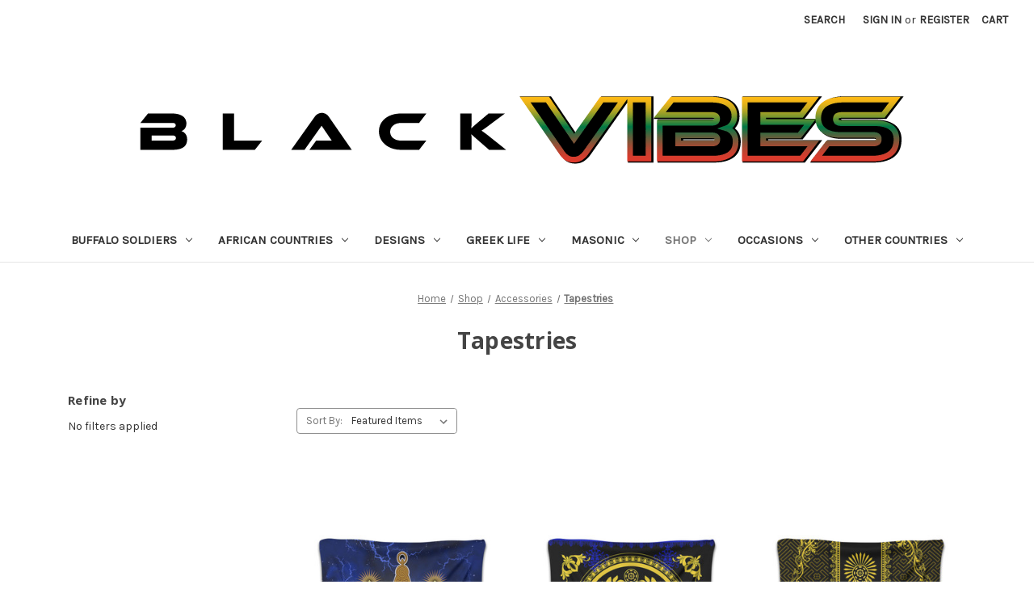

--- FILE ---
content_type: text/html; charset=UTF-8
request_url: https://blackvibes.co/accessories/tapestries/
body_size: 39040
content:


<!DOCTYPE html>
<html class="no-js" lang="en">
    <head>
        <title>Shop - Accessories - Tapestries - Page 1 - BlackVibes.co</title>
        <link rel="dns-prefetch preconnect" href="https://cdn11.bigcommerce.com/s-fk43bv5hpn" crossorigin><link rel="dns-prefetch preconnect" href="https://fonts.googleapis.com/" crossorigin><link rel="dns-prefetch preconnect" href="https://fonts.gstatic.com/" crossorigin>
        <link rel='canonical' href='https://blackvibes.co/accessories/tapestries/' /><meta name='platform' content='bigcommerce.stencil' />
        
                <link rel="next" href="https://blackvibes.co/accessories/tapestries/?page=2">


        <link href="https://cdn11.bigcommerce.com/s-fk43bv5hpn/product_images/ssss.png?t=1648023623" rel="shortcut icon">
        <meta name="viewport" content="width=device-width, initial-scale=1">

        <script>
            document.documentElement.className = document.documentElement.className.replace('no-js', 'js');
        </script>

        <script>
    function browserSupportsAllFeatures() {
        return window.Promise
            && window.fetch
            && window.URL
            && window.URLSearchParams
            && window.WeakMap
            // object-fit support
            && ('objectFit' in document.documentElement.style);
    }

    function loadScript(src) {
        var js = document.createElement('script');
        js.src = src;
        js.onerror = function () {
            console.error('Failed to load polyfill script ' + src);
        };
        document.head.appendChild(js);
    }

    if (!browserSupportsAllFeatures()) {
        loadScript('https://cdn11.bigcommerce.com/s-fk43bv5hpn/stencil/004fa1d0-911b-013d-75ac-46617419c6e7/e/7c25c020-c6be-013e-84b7-42b89435d02c/dist/theme-bundle.polyfills.js');
    }
</script>
        <script>window.consentManagerTranslations = `{"locale":"en","locales":{"consent_manager.data_collection_warning":"en","consent_manager.accept_all_cookies":"en","consent_manager.gdpr_settings":"en","consent_manager.data_collection_preferences":"en","consent_manager.manage_data_collection_preferences":"en","consent_manager.use_data_by_cookies":"en","consent_manager.data_categories_table":"en","consent_manager.allow":"en","consent_manager.accept":"en","consent_manager.deny":"en","consent_manager.dismiss":"en","consent_manager.reject_all":"en","consent_manager.category":"en","consent_manager.purpose":"en","consent_manager.functional_category":"en","consent_manager.functional_purpose":"en","consent_manager.analytics_category":"en","consent_manager.analytics_purpose":"en","consent_manager.targeting_category":"en","consent_manager.advertising_category":"en","consent_manager.advertising_purpose":"en","consent_manager.essential_category":"en","consent_manager.esential_purpose":"en","consent_manager.yes":"en","consent_manager.no":"en","consent_manager.not_available":"en","consent_manager.cancel":"en","consent_manager.save":"en","consent_manager.back_to_preferences":"en","consent_manager.close_without_changes":"en","consent_manager.unsaved_changes":"en","consent_manager.by_using":"en","consent_manager.agree_on_data_collection":"en","consent_manager.change_preferences":"en","consent_manager.cancel_dialog_title":"en","consent_manager.privacy_policy":"en","consent_manager.allow_category_tracking":"en","consent_manager.disallow_category_tracking":"en"},"translations":{"consent_manager.data_collection_warning":"We use cookies (and other similar technologies) to collect data to improve your shopping experience.","consent_manager.accept_all_cookies":"Accept All Cookies","consent_manager.gdpr_settings":"Settings","consent_manager.data_collection_preferences":"Website Data Collection Preferences","consent_manager.manage_data_collection_preferences":"Manage Website Data Collection Preferences","consent_manager.use_data_by_cookies":" uses data collected by cookies and JavaScript libraries to improve your shopping experience.","consent_manager.data_categories_table":"The table below outlines how we use this data by category. To opt out of a category of data collection, select 'No' and save your preferences.","consent_manager.allow":"Allow","consent_manager.accept":"Accept","consent_manager.deny":"Deny","consent_manager.dismiss":"Dismiss","consent_manager.reject_all":"Reject all","consent_manager.category":"Category","consent_manager.purpose":"Purpose","consent_manager.functional_category":"Functional","consent_manager.functional_purpose":"Enables enhanced functionality, such as videos and live chat. If you do not allow these, then some or all of these functions may not work properly.","consent_manager.analytics_category":"Analytics","consent_manager.analytics_purpose":"Provide statistical information on site usage, e.g., web analytics so we can improve this website over time.","consent_manager.targeting_category":"Targeting","consent_manager.advertising_category":"Advertising","consent_manager.advertising_purpose":"Used to create profiles or personalize content to enhance your shopping experience.","consent_manager.essential_category":"Essential","consent_manager.esential_purpose":"Essential for the site and any requested services to work, but do not perform any additional or secondary function.","consent_manager.yes":"Yes","consent_manager.no":"No","consent_manager.not_available":"N/A","consent_manager.cancel":"Cancel","consent_manager.save":"Save","consent_manager.back_to_preferences":"Back to Preferences","consent_manager.close_without_changes":"You have unsaved changes to your data collection preferences. Are you sure you want to close without saving?","consent_manager.unsaved_changes":"You have unsaved changes","consent_manager.by_using":"By using our website, you're agreeing to our","consent_manager.agree_on_data_collection":"By using our website, you're agreeing to the collection of data as described in our ","consent_manager.change_preferences":"You can change your preferences at any time","consent_manager.cancel_dialog_title":"Are you sure you want to cancel?","consent_manager.privacy_policy":"Privacy Policy","consent_manager.allow_category_tracking":"Allow [CATEGORY_NAME] tracking","consent_manager.disallow_category_tracking":"Disallow [CATEGORY_NAME] tracking"}}`;</script>

        <script>
            window.lazySizesConfig = window.lazySizesConfig || {};
            window.lazySizesConfig.loadMode = 1;
        </script>
        <script async src="https://cdn11.bigcommerce.com/s-fk43bv5hpn/stencil/004fa1d0-911b-013d-75ac-46617419c6e7/e/7c25c020-c6be-013e-84b7-42b89435d02c/dist/theme-bundle.head_async.js"></script>
        
        <link href="https://fonts.googleapis.com/css?family=Montserrat:700,500%7CKarla:400%7COpen+Sans:700&display=block" rel="stylesheet">
        
        <script async src="https://cdn11.bigcommerce.com/s-fk43bv5hpn/stencil/004fa1d0-911b-013d-75ac-46617419c6e7/e/7c25c020-c6be-013e-84b7-42b89435d02c/dist/theme-bundle.font.js"></script>

        <link data-stencil-stylesheet href="https://cdn11.bigcommerce.com/s-fk43bv5hpn/stencil/004fa1d0-911b-013d-75ac-46617419c6e7/e/7c25c020-c6be-013e-84b7-42b89435d02c/css/theme-18c0b7b0-9123-013d-ec26-26fa0c0093a0.css" rel="stylesheet">

        <!-- Start Tracking Code for analytics_facebook -->

<script>
!function(f,b,e,v,n,t,s){if(f.fbq)return;n=f.fbq=function(){n.callMethod?n.callMethod.apply(n,arguments):n.queue.push(arguments)};if(!f._fbq)f._fbq=n;n.push=n;n.loaded=!0;n.version='2.0';n.queue=[];t=b.createElement(e);t.async=!0;t.src=v;s=b.getElementsByTagName(e)[0];s.parentNode.insertBefore(t,s)}(window,document,'script','https://connect.facebook.net/en_US/fbevents.js');

fbq('set', 'autoConfig', 'false', '539969255493055');
fbq('dataProcessingOptions', ['LDU'], 0, 0);
fbq('init', '539969255493055', {"external_id":"b64babe9-7194-4072-9767-5299a8397d54"});
fbq('set', 'agent', 'bigcommerce', '539969255493055');

function trackEvents() {
    var pathName = window.location.pathname;

    fbq('track', 'PageView', {}, "");

    // Search events start -- only fire if the shopper lands on the /search.php page
    if (pathName.indexOf('/search.php') === 0 && getUrlParameter('search_query')) {
        fbq('track', 'Search', {
            content_type: 'product_group',
            content_ids: [],
            search_string: getUrlParameter('search_query')
        });
    }
    // Search events end

    // Wishlist events start -- only fire if the shopper attempts to add an item to their wishlist
    if (pathName.indexOf('/wishlist.php') === 0 && getUrlParameter('added_product_id')) {
        fbq('track', 'AddToWishlist', {
            content_type: 'product_group',
            content_ids: []
        });
    }
    // Wishlist events end

    // Lead events start -- only fire if the shopper subscribes to newsletter
    if (pathName.indexOf('/subscribe.php') === 0 && getUrlParameter('result') === 'success') {
        fbq('track', 'Lead', {});
    }
    // Lead events end

    // Registration events start -- only fire if the shopper registers an account
    if (pathName.indexOf('/login.php') === 0 && getUrlParameter('action') === 'account_created') {
        fbq('track', 'CompleteRegistration', {}, "");
    }
    // Registration events end

    

    function getUrlParameter(name) {
        var cleanName = name.replace(/[\[]/, '\[').replace(/[\]]/, '\]');
        var regex = new RegExp('[\?&]' + cleanName + '=([^&#]*)');
        var results = regex.exec(window.location.search);
        return results === null ? '' : decodeURIComponent(results[1].replace(/\+/g, ' '));
    }
}

if (window.addEventListener) {
    window.addEventListener("load", trackEvents, false)
}
</script>
<noscript><img height="1" width="1" style="display:none" alt="null" src="https://www.facebook.com/tr?id=539969255493055&ev=PageView&noscript=1&a=plbigcommerce1.2&eid="/></noscript>

<!-- End Tracking Code for analytics_facebook -->

<!-- Start Tracking Code for analytics_googleanalytics4 -->

<script data-cfasync="false" src="https://cdn11.bigcommerce.com/shared/js/google_analytics4_bodl_subscribers-358423becf5d870b8b603a81de597c10f6bc7699.js" integrity="sha256-gtOfJ3Avc1pEE/hx6SKj/96cca7JvfqllWA9FTQJyfI=" crossorigin="anonymous"></script>
<script data-cfasync="false">
  (function () {
    window.dataLayer = window.dataLayer || [];

    function gtag(){
        dataLayer.push(arguments);
    }

    function initGA4(event) {
         function setupGtag() {
            function configureGtag() {
                gtag('js', new Date());
                gtag('set', 'developer_id.dMjk3Nj', true);
                gtag('config', 'G-8ZD60L200D');
            }

            var script = document.createElement('script');

            script.src = 'https://www.googletagmanager.com/gtag/js?id=G-8ZD60L200D';
            script.async = true;
            script.onload = configureGtag;

            document.head.appendChild(script);
        }

        setupGtag();

        if (typeof subscribeOnBodlEvents === 'function') {
            subscribeOnBodlEvents('G-8ZD60L200D', false);
        }

        window.removeEventListener(event.type, initGA4);
    }

    

    var eventName = document.readyState === 'complete' ? 'consentScriptsLoaded' : 'DOMContentLoaded';
    window.addEventListener(eventName, initGA4, false);
  })()
</script>

<!-- End Tracking Code for analytics_googleanalytics4 -->

<!-- Start Tracking Code for analytics_siteverification -->

<meta name="google-site-verification" content="bOhlVVetX9eAooWAJ1VVS1oAyTDgnnMDihTbTEw0NPE" />
<meta name="msvalidate.01" content="5BA98306DF06FDC7B37D7AD89061183A" />

<!-- End Tracking Code for analytics_siteverification -->


<script type="text/javascript" src="https://checkout-sdk.bigcommerce.com/v1/loader.js" defer ></script>
<script type="text/javascript">
fbq('track', 'ViewCategory', {"content_ids":[],"content_type":"product_group","content_category":"Tapestries"});
</script>
<script type="text/javascript">
var BCData = {};
</script>
<script src='https://cdn.judge.me/widget_preloader.js' defer></script><script src='https://conversations-widget.brevo.com/bigcommerce.js?brevoConversationsId=67b58527e4850e286906785f' async ></script><script async src="https://dmt83xaifx31y.cloudfront.net/public/js/prikidsizecharts.js?v=41#store=fk43bv5hpn" crossorigin="anonymous"></script><script>jdgm = window.jdgm || {};jdgm.SHOP_DOMAIN = 'store-fk43bv5hpn.mybigcommerce.com'; jdgm.PLATFORM = 'bigcommerce'; jdgm.PUBLIC_TOKEN = 'U7SixeWBaBvJGzMuf7sUvG3X4O8';</script><!-- Google Tag Manager -->
<script>(function(w,d,s,l,i){w[l]=w[l]||[];w[l].push({'gtm.start':
new Date().getTime(),event:'gtm.js'});var f=d.getElementsByTagName(s)[0],
j=d.createElement(s),dl=l!='dataLayer'?'&l='+l:'';j.async=true;j.src=
'https://www.googletagmanager.com/gtm.js?id='+i+dl;f.parentNode.insertBefore(j,f);
})(window,document,'script','dataLayer','GTM-MT4CGVX');</script>
<!-- End Google Tag Manager --><!-- Pinterest Tag -->
<script>
!function(e){if(!window.pintrk){window.pintrk = function () {
window.pintrk.queue.push(Array.prototype.slice.call(arguments))};var
  n=window.pintrk;n.queue=[],n.version="3.0";var
  t=document.createElement("script");t.async=!0,t.src=e;var
  r=document.getElementsByTagName("script")[0];
  r.parentNode.insertBefore(t,r)}}("https://s.pinimg.com/ct/core.js");
pintrk('load', '2612731218064', {em: 'support@blackvibes.co', });
pintrk('page');
</script>
<!-- end Pinterest Tag --><script>
    var fbPixels = [{"id":231,"pixel_id":403278557967280,"shop_id":2262726,"status":1,"is_master":1,"is_conversion_api":0,"store_hash":"fk43bv5hpn","fb_access_token":"","test_event_code":"","created_at":"10-02-2023 06:14:51","updated_at":"17-07-2025 08:40:07","mappings":{"data":[]}}];
    var fbPixelUrl = "https://apps3.omegatheme.com/bigcommerce/bigcommerce-facebook-pixel/server.php";

    (function (window, document) {
        async function hashed(message) {
            const msgUint8 = new TextEncoder().encode(message);                           // encode as (utf-8) Uint8Array
            const hashBuffer = await crypto.subtle.digest('SHA-256', msgUint8);           // hash the message
            const hashArray = Array.from(new Uint8Array(hashBuffer));                     // convert buffer to byte array
            const hashHex = hashArray.map(b => b.toString(16).padStart(2, '0')).join(''); // convert bytes to hex string
            return hashHex;
        }

        async function getParameterUserData(parameter) {
            let result = []
            let listHash = ['em', 'ph', 'ge', 'db', 'ln', 'fn', 'ct', 'st', 'zp', 'country', 'external_id']
            for (let key in parameter) {
                if (!parameter[key]) {
                    continue;
                }
                if (listHash.includes(key)) {
                    result.push('ud[' + key + ']=' + await hashed(parameter[key]));
                } else {
                    result.push('ud[' + key + ']=' + encodeURIComponent(parameter[key]));
                }
            }
            return result
        }

        if (window.otfbq) return;
        window.otfbq = (async function () {
            if (arguments.length > 0) {
                var pixelId, trackType, contentObj, eventID, userData;
                if (typeof arguments[0] == 'string') pixelId = arguments[0];
                if (typeof arguments[1] == 'string') trackType = arguments[1];
                if (typeof arguments[2] == 'object') contentObj = arguments[2];
                if (typeof arguments[3] != 'undefined') eventID = arguments[3];
                if (typeof arguments[4] == 'object') userData = arguments[4];
                if (eventID == "" || typeof eventID == "undefined") {
                    eventID = (new Date()).getTime();
                }
                var params = [];
                let userDataParams = await otGetUserData()

                if (typeof contentObj == 'object') {
                    if (contentObj.external_id) {
                        userDataParams.external_id = contentObj.external_id
                        delete contentObj.external_id
                    }
                    if (contentObj.em) {
                        userDataParams.em = contentObj.em
                        delete contentObj.em
                    }
                    if (contentObj.ph) {
                        userDataParams.ph = contentObj.ph
                        delete contentObj.ph
                    }
                    if (contentObj.country) {
                        userDataParams.country = contentObj.country
                        delete contentObj.country
                    }
                    if (contentObj.ct) {
                        userDataParams.ct = contentObj.ct
                        delete contentObj.ct
                    }
                    if (contentObj.zp) {
                        userDataParams.zp = contentObj.zp
                        delete contentObj.zp
                    }
                    if (contentObj.fn) {
                        userDataParams.fn = contentObj.fn
                        delete contentObj.fn
                    }
                    if (contentObj.ln) {
                        userDataParams.ln = contentObj.ln
                        delete contentObj.ln
                    }
                }


                if (userDataParams && Object.keys(userDataParams).length) {
                    params = await getParameterUserData(userDataParams)
                }

                if (typeof pixelId === 'string' && pixelId.replace(/\s+/gi, '') != '' &&
                    typeof trackType === 'string' && trackType.replace(/\s+/gi, '')) {
                    params.push('id=' + encodeURIComponent(pixelId));
                    switch (trackType) {
                        case 'PageView':
                        case 'ViewContent':
                        case 'ViewCategory':
                        case 'Search':
                        case 'AddToCart':
                        case 'InitiateCheckout':
                        case 'AddPaymentInfo':
                        case 'Lead':
                        case 'CompleteRegistration':
                        case 'Purchase':
                        case 'AddToWishlist':
                            params.push('ev=' + encodeURIComponent(trackType));
                            break;
                        default:
                            return;
                    }

                    params.push('dl=' + encodeURIComponent(document.location.href));
                    if (document.referrer) params.push('rl=' + encodeURIComponent(document.referrer));
                    params.push('if=false');
                    params.push('ts=' + new Date().getTime());
                    if (typeof contentObj == 'object') {
                        for (var u in contentObj) {
                            if (typeof contentObj[u] == 'object' && contentObj[u] instanceof Array) {
                                if (contentObj[u].length > 0) {
                                    for (var y = 0; y < contentObj[u].length; y++) { contentObj[u][y] = (contentObj[u][y] + '').replace(/^\s+|\s+$/gi, '').replace(/\s+/gi, ' ').replace(/,/gi, '§'); }
                                    params.push('cd[' + u + ']=' + encodeURIComponent(contentObj[u].join(',').replace(/^/gi, '[\'').replace(/$/gi, '\']').replace(/,/gi, '\',\'').replace(/§/gi, '\,')));
                                }
                            } else {
                                params.push('cd[' + u + ']=' + encodeURIComponent(contentObj[u]));
                            }
                        }
                    }
                    params.push('v=' + encodeURIComponent('2.7.19'));
                    var imgId = new Date().getTime();
                    var img = document.createElement('img');
                    img.id = 'fb_' + imgId, img.src = 'https://www.facebook.com/tr/?eid=' + eventID + '&' + params.join('&'), img.width = 1, img.height = 1, img.style = 'display:none;';
                    document.head.appendChild(img);
                    window.setTimeout(function () { var t = document.getElementById('fb_' + imgId); t.parentElement.removeChild(t); }, 5000);
                }
            }
        });
    })(window, document);

    async function fetchOrder() {
        const params = new URLSearchParams({})
        const response = await fetch("/api/storefront/order/?" + params);
        const data = await response.json();
        return data;
    }

    function getItems (lineItems) {
        let result = []
        Object.values(lineItems).forEach(items => {
            items.forEach(item => {
                result.push(item)
            })
        })
        return result
    }

    function getProductIdItems(items) {
        return items.map(item => parseInt(item.productId))
    }

    function getProductQuantityItems(items) {
        let total = 0
        items.forEach(item => {
            total += item.quantity
        })
        return total
    }

    function getProductNameItems (items) {
        return items.map(item => item.name).join(', ')
    }

    function removeSign (str) {
        if (!str) {
            return str
        }
        return str.replaceAll('&amp;', '&')
    }

    async function fetchCarts () {
        const response = await fetch('/api/storefront/carts');
        const data = await response.json();
        return data;
    }

    async function trackEventFBConversionAPI (params) {
        let userDataParams = await otGetUserData()
        params = Object.assign({}, userDataParams, params)

        const response = await fetch(fbPixelUrl + '/fb-conversions-api', {
            method: 'POST',
            headers: {
                'Content-Type': 'application/json',
            },
            body: JSON.stringify(params),
        });
        const data = await response.json();
        return data;
    }

    async function trackAddToCart () {
        let carts = await fetchCarts()
        if (carts.length && fbPixels.length) {
            let event_id = (new Date()).getTime()
            let cart = carts[0]
            let items = getItems(cart.lineItems)
            let lastItem = items[items.length - 1]
            fbPixels.forEach(function (fbPixel) {
                otfbq(`${fbPixel.pixel_id}`, 'AddToCart', {
                    content_ids: lastItem['productId'],
                    content_type: 'product',
                    value: lastItem['listPrice'],
                    content_name: lastItem['name'],
                    currency: cart.currency.code,
                }, event_id);
            })

            trackEventFBConversionAPI({
                "store_domain": window.location.hostname,
                "events": "AddToCart",
                "event_id": event_id,
                "event_source_url": window.location.href,
                "content_ids": lastItem['productId'],
                "content_type": 'product',
                "value": lastItem['listPrice'],
                "content_name": lastItem['name'],
                "currency": cart.currency.code,
            });
        }
    }

    async function fetchCheckout() {
        const params = new URLSearchParams({})
        const response = await fetch("/api/storefront/checkouts/?" + params);
        const data = await response.json();
        return data;
    }

    function setPurchaseLocalStorage(orderId) {
        var lsOrderIds = localStorage.getItem("fb_pixel_purchases");
        if (!lsOrderIds) {
            lsOrderIds = [orderId]
            localStorage.setItem("fb_pixel_purchases", JSON.stringify(lsOrderIds));
        } else {
            lsOrderIds = JSON.parse(lsOrderIds)
            if (!lsOrderIds.includes(orderId)) {
                lsOrderIds.push(orderId)
                localStorage.setItem("fb_pixel_purchases", JSON.stringify(lsOrderIds));
            }
        }
        return true;
    }

    function checkOrderInPurchaseLocalStorage(orderId) {
        var lsOrderIds = localStorage.getItem("fb_pixel_purchases");
        if (!lsOrderIds) {
            return false;
        }
        lsOrderIds = JSON.parse(lsOrderIds)
        if (lsOrderIds.includes(orderId)) {
            return true;
        }
        return false;
    }

    function getProductContents (items) {
        let contents = items.map(item => {
            return {
                id: item.productId,
                quantity: item.quantity,
            }
        })
        return contents
    }

    function getUrlParameter(name) {
        var cleanName = name.replace(/[\[]/, '\[').replace(/[\]]/, '\]');
        var regex = new RegExp('[\?&]' + cleanName + '=([^&#]*)');
        var results = regex.exec(window.location.search);
        return results === null ? '' : decodeURIComponent(results[1].replace(/\+/g, ' '));
    }

    function decodeJson (str) {
        try {
            let json = str.replace(/&quot;/g, '"')
                    .replace(/((\s)(\")[\w\d\s]{1,}(\")(\s))/g, '')
                    .replace(/\s{1,}/g, ' ')
            return JSON.parse(json)
        } catch (error) {
            console.log('decodeJson', error)
            return {}
        }
    }

    function getCookie(name) {
        const value = `; ${document.cookie}`;
        const parts = value.split(`; ${name}=`);
        if (parts.length === 2) return parts.pop().split(';').shift();
    }

    (async function (window, document) {
        otFacebookPixelInit()
    })(window, document);

    async function otFacebookPixelInit() {
        otMultiFacebookPixel();
    }

    async function otGetUserData() {
        let customerEscape = `null`
        let customer = {}
        let userData = {}
        let fbp = getCookie('_fbp')
        let fbc = getCookie('_fbc')

        if (fbp) {
            userData.fbp = fbp
        }
        if (fbc) {
            userData.fbc = fbc
        }

        if (customerEscape) {
            customer = decodeJson(customerEscape)
        }

        if (customer && Object.keys(customer).length) {
            if (customer.email) {
                userData.em = customer.email
            }
            if (customer.phone) {
                userData.ph = customer.phone
            }
            if (customer.shipping_address) {

                if (customer.shipping_address.first_name) {
                    userData.fn = customer.shipping_address.first_name
                }
                if (customer.shipping_address.last_name) {
                    userData.ln = customer.shipping_address.last_name
                }
                if (customer.shipping_address.city) {
                    userData.ct = customer.shipping_address.city
                }
                if (customer.shipping_address.state) {
                    userData.st = customer.shipping_address.state
                }
                if (customer.shipping_address.zip) {
                    userData.zp = customer.shipping_address.zip
                }
            }
        }
        return userData
    }

    async function otMultiFacebookPixel() {
        var pathName = window.location.pathname;
        let userData = await otGetUserData()

        // PageView
        let event_id = (new Date()).getTime();
        fbPixels.forEach(function (fbPixel) {
            otfbq(`${fbPixel.pixel_id}`, "PageView", "", event_id, userData);
        })
        trackEventFBConversionAPI({
            "store_domain": window.location.hostname,
            "events": "PageView",
            "event_id": event_id,
            "event_source_url": window.location.href,
        })

        // ViewContent
        let pageType = "category"
        let productId = ""
        let productTitle = ""
        let productPriceWithoutTax = ""
        let productPriceWithTax = ""
        let currency = "USD"
        let productPrice = productPriceWithoutTax ? productPriceWithoutTax : productPriceWithTax

        if (pageType == 'product' && productId) {
            let event_id = (new Date()).getTime()
            fbPixels.forEach(function (fbPixel) {
                if (fbPixel.is_master) {
                    otfbq(`${fbPixel.pixel_id}`, 'ViewContent', {
                        content_ids: [productId],
                        content_type: 'product',
                        value: productPrice,
                        content_name: productTitle,
                        currency: currency,
                    }, event_id);
                } else {
                    if (fbPixel.mappings.data.length) {
                        let index = fbPixel.mappings.data.findIndex((item) => {
                            return item.type_mapping == 'product' && item.type_mapping_id == productId
                        })
                        if (index > -1) {
                            otfbq(`${fbPixel.pixel_id}`, 'ViewContent', {
                                content_ids: [productId],
                                content_type: 'product',
                                value: productPrice,
                                content_name: productTitle,
                                currency: currency,
                            }, event_id);
                        }
                    }
                }
            })

            trackEventFBConversionAPI({
                "store_domain": window.location.hostname,
                "events": "ViewContent",
                "event_id": event_id,
                "event_source_url": window.location.href,
                "content_ids": [productId],
                "content_type": 'product',
                "value": productPrice,
                "content_name": productTitle,
                "currency": currency,
            })
        }

        let categoryEscape = `{&quot;detail_messages&quot;:[],&quot;shop_by_price&quot;:[],&quot;facets&quot;:[{&quot;facet&quot;:&quot;Products&quot;,&quot;type&quot;:&quot;term&quot;,&quot;title&quot;:&quot;Products&quot;,&quot;visible&quot;:true,&quot;start_collapsed&quot;:false,&quot;display&quot;:&quot;multi&quot;,&quot;filter_type&quot;:&quot;custom_field&quot;,&quot;facet_id&quot;:485,&quot;sort_order&quot;:&quot;alphabetically&quot;,&quot;is_product_option&quot;:true,&quot;show_product_counts&quot;:false,&quot;items_count&quot;:10,&quot;selected&quot;:false,&quot;partial&quot;:&quot;multi&quot;},{&quot;facet&quot;:&quot;Customizable&quot;,&quot;type&quot;:&quot;term&quot;,&quot;title&quot;:&quot;Customizable&quot;,&quot;visible&quot;:true,&quot;start_collapsed&quot;:false,&quot;display&quot;:&quot;multi&quot;,&quot;filter_type&quot;:&quot;custom_field&quot;,&quot;facet_id&quot;:486,&quot;sort_order&quot;:&quot;alphabetically&quot;,&quot;is_product_option&quot;:true,&quot;show_product_counts&quot;:false,&quot;items_count&quot;:10,&quot;selected&quot;:false,&quot;partial&quot;:&quot;multi&quot;},{&quot;facet&quot;:&quot;Gender&quot;,&quot;type&quot;:&quot;term&quot;,&quot;title&quot;:&quot;Gender&quot;,&quot;visible&quot;:true,&quot;start_collapsed&quot;:false,&quot;display&quot;:&quot;multi&quot;,&quot;filter_type&quot;:&quot;variant_option&quot;,&quot;facet_id&quot;:487,&quot;sort_order&quot;:&quot;alphabetically&quot;,&quot;is_product_option&quot;:true,&quot;show_product_counts&quot;:true,&quot;items_count&quot;:10,&quot;selected&quot;:false,&quot;partial&quot;:&quot;multi&quot;},{&quot;facet&quot;:&quot;Designs&quot;,&quot;type&quot;:&quot;term&quot;,&quot;title&quot;:&quot;Designs&quot;,&quot;visible&quot;:true,&quot;start_collapsed&quot;:false,&quot;display&quot;:&quot;multi&quot;,&quot;filter_type&quot;:&quot;custom_field&quot;,&quot;facet_id&quot;:488,&quot;sort_order&quot;:&quot;alphabetically&quot;,&quot;is_product_option&quot;:true,&quot;show_product_counts&quot;:false,&quot;items_count&quot;:10,&quot;selected&quot;:false,&quot;partial&quot;:&quot;multi&quot;},{&quot;facet&quot;:&quot;Fraternity&quot;,&quot;type&quot;:&quot;term&quot;,&quot;title&quot;:&quot;Fraternity&quot;,&quot;visible&quot;:true,&quot;start_collapsed&quot;:false,&quot;display&quot;:&quot;multi&quot;,&quot;filter_type&quot;:&quot;custom_field&quot;,&quot;facet_id&quot;:489,&quot;sort_order&quot;:&quot;alphabetically&quot;,&quot;is_product_option&quot;:true,&quot;show_product_counts&quot;:false,&quot;items_count&quot;:10,&quot;selected&quot;:false,&quot;partial&quot;:&quot;multi&quot;},{&quot;facet&quot;:&quot;Sorority&quot;,&quot;type&quot;:&quot;term&quot;,&quot;title&quot;:&quot;Sorority&quot;,&quot;visible&quot;:true,&quot;start_collapsed&quot;:false,&quot;display&quot;:&quot;multi&quot;,&quot;filter_type&quot;:&quot;custom_field&quot;,&quot;facet_id&quot;:491,&quot;sort_order&quot;:&quot;alphabetically&quot;,&quot;is_product_option&quot;:true,&quot;show_product_counts&quot;:false,&quot;items_count&quot;:10,&quot;selected&quot;:false,&quot;partial&quot;:&quot;multi&quot;},{&quot;facet&quot;:&quot;Country&quot;,&quot;type&quot;:&quot;term&quot;,&quot;title&quot;:&quot;Country&quot;,&quot;visible&quot;:true,&quot;start_collapsed&quot;:false,&quot;display&quot;:&quot;multi&quot;,&quot;filter_type&quot;:&quot;custom_field&quot;,&quot;facet_id&quot;:499,&quot;sort_order&quot;:&quot;alphabetically&quot;,&quot;is_product_option&quot;:true,&quot;show_product_counts&quot;:true,&quot;items_count&quot;:10,&quot;selected&quot;:false,&quot;partial&quot;:&quot;multi&quot;},{&quot;facet&quot;:&quot;Design&quot;,&quot;type&quot;:&quot;term&quot;,&quot;title&quot;:&quot;Design&quot;,&quot;visible&quot;:true,&quot;start_collapsed&quot;:false,&quot;display&quot;:&quot;multi&quot;,&quot;filter_type&quot;:&quot;custom_field&quot;,&quot;facet_id&quot;:501,&quot;sort_order&quot;:&quot;alphabetically&quot;,&quot;is_product_option&quot;:true,&quot;show_product_counts&quot;:true,&quot;items_count&quot;:10,&quot;selected&quot;:false,&quot;partial&quot;:&quot;multi&quot;},{&quot;facet&quot;:&quot;Occasion&quot;,&quot;type&quot;:&quot;term&quot;,&quot;title&quot;:&quot;Occasion&quot;,&quot;visible&quot;:true,&quot;start_collapsed&quot;:false,&quot;display&quot;:&quot;multi&quot;,&quot;filter_type&quot;:&quot;custom_field&quot;,&quot;facet_id&quot;:502,&quot;sort_order&quot;:&quot;alphabetically&quot;,&quot;is_product_option&quot;:true,&quot;show_product_counts&quot;:true,&quot;items_count&quot;:10,&quot;selected&quot;:false,&quot;partial&quot;:&quot;multi&quot;},{&quot;facet&quot;:&quot;Region&quot;,&quot;type&quot;:&quot;term&quot;,&quot;title&quot;:&quot;Region&quot;,&quot;visible&quot;:true,&quot;start_collapsed&quot;:false,&quot;display&quot;:&quot;multi&quot;,&quot;filter_type&quot;:&quot;custom_field&quot;,&quot;facet_id&quot;:505,&quot;sort_order&quot;:&quot;alphabetically&quot;,&quot;is_product_option&quot;:true,&quot;show_product_counts&quot;:true,&quot;items_count&quot;:10,&quot;selected&quot;:false,&quot;partial&quot;:&quot;multi&quot;},{&quot;facet&quot;:&quot;Masonic&quot;,&quot;type&quot;:&quot;term&quot;,&quot;title&quot;:&quot;Masonic&quot;,&quot;visible&quot;:true,&quot;start_collapsed&quot;:false,&quot;display&quot;:&quot;multi&quot;,&quot;filter_type&quot;:&quot;custom_field&quot;,&quot;facet_id&quot;:517,&quot;sort_order&quot;:&quot;alphabetically&quot;,&quot;is_product_option&quot;:true,&quot;show_product_counts&quot;:true,&quot;items_count&quot;:10,&quot;selected&quot;:false,&quot;partial&quot;:&quot;multi&quot;},{&quot;facet&quot;:&quot;Degrees&quot;,&quot;type&quot;:&quot;term&quot;,&quot;title&quot;:&quot;Degrees&quot;,&quot;visible&quot;:true,&quot;start_collapsed&quot;:false,&quot;display&quot;:&quot;multi&quot;,&quot;filter_type&quot;:&quot;custom_field&quot;,&quot;facet_id&quot;:572,&quot;sort_order&quot;:&quot;alphabetically&quot;,&quot;is_product_option&quot;:true,&quot;show_product_counts&quot;:true,&quot;items_count&quot;:10,&quot;selected&quot;:false,&quot;partial&quot;:&quot;multi&quot;}],&quot;name&quot;:&quot;Tapestries&quot;,&quot;show_compare&quot;:0,&quot;count&quot;:12,&quot;state&quot;:[],&quot;url&quot;:&quot;https://blackvibes.co/accessories/tapestries/&quot;,&quot;search_error&quot;:false,&quot;image&quot;:null,&quot;description&quot;:&quot;&quot;,&quot;faceted_search_enabled&quot;:true,&quot;selected&quot;:{&quot;remove_all_url&quot;:&quot;&quot;,&quot;items&quot;:[]},&quot;products&quot;:[{&quot;id&quot;:40934,&quot;sku&quot;:null,&quot;name&quot;:&quot;Prince Hall Freemasonry Tapestry Past Master Thunder Background&quot;,&quot;url&quot;:&quot;https://blackvibes.co/prince-hall-freemasonry-tapestry-past-master-thunnder-background/&quot;,&quot;brand&quot;:null,&quot;availability&quot;:&quot;&quot;,&quot;summary&quot;:&quot;Prince Hall Freemasonry Tapestry Past Master Thunder Background\nDETAILS:\n\nEach Tapestry is constructed with a premium lightweight polyester material for maximum color vibrancy and exceptional durability.\nPrinted using state-of-the-art wide-format...&quot;,&quot;image&quot;:{&quot;data&quot;:&quot;https://cdn11.bigcommerce.com/s-fk43bv5hpn/images/stencil/{:size}/products/40934/97955/5Tapestry__18091.1757665940.jpg?c=1&quot;,&quot;alt&quot;:&quot;Prince Hall Freemasonry Tapestry Past Master Thunder Background&quot;},&quot;qty_in_cart&quot;:0,&quot;pre_order&quot;:false,&quot;has_options&quot;:true,&quot;show_cart_action&quot;:true,&quot;stock_level&quot;:null,&quot;low_stock_level&quot;:null,&quot;weight&quot;:{&quot;formatted&quot;:&quot;0.10 KGS&quot;,&quot;value&quot;:0.1},&quot;demo&quot;:false,&quot;date_added&quot;:&quot;12th Sep 2025&quot;,&quot;add_to_wishlist_url&quot;:&quot;/wishlist.php?action=add&amp;product_id=40934&quot;,&quot;custom_fields&quot;:[{&quot;id&quot;:201689,&quot;name&quot;:&quot;Masonic&quot;,&quot;value&quot;:&quot;Prince Hall Freemasonry&quot;},{&quot;id&quot;:201690,&quot;name&quot;:&quot;Customizable&quot;,&quot;value&quot;:&quot;No&quot;},{&quot;id&quot;:201691,&quot;name&quot;:&quot;Products&quot;,&quot;value&quot;:&quot;Tapestry&quot;},{&quot;id&quot;:201692,&quot;name&quot;:&quot;Code&quot;,&quot;value&quot;:&quot;BN42&quot;}],&quot;images&quot;:[{&quot;data&quot;:&quot;https://cdn11.bigcommerce.com/s-fk43bv5hpn/images/stencil/{:size}/products/40934/97955/5Tapestry__18091.1757665940.jpg?c=1&quot;,&quot;alt&quot;:&quot;Prince Hall Freemasonry Tapestry Past Master Thunder Background&quot;},{&quot;data&quot;:&quot;https://cdn11.bigcommerce.com/s-fk43bv5hpn/images/stencil/{:size}/products/40934/97953/5Tapestry_1__93534.1757665939.jpg?c=1&quot;,&quot;alt&quot;:&quot;Prince Hall Freemasonry Tapestry Past Master Thunder Background&quot;},{&quot;data&quot;:&quot;https://cdn11.bigcommerce.com/s-fk43bv5hpn/images/stencil/{:size}/products/40934/97954/5Tapestry_2__13349.1757665940.jpg?c=1&quot;,&quot;alt&quot;:&quot;Prince Hall Freemasonry Tapestry Past Master Thunder Background&quot;}],&quot;rating&quot;:null,&quot;num_reviews&quot;:null,&quot;price&quot;:{&quot;without_tax&quot;:{&quot;formatted&quot;:&quot;$49.99&quot;,&quot;value&quot;:49.99,&quot;currency&quot;:&quot;USD&quot;},&quot;tax_label&quot;:&quot;Tax&quot;,&quot;price_range&quot;:{&quot;min&quot;:{&quot;without_tax&quot;:{&quot;formatted&quot;:&quot;$49.99&quot;,&quot;value&quot;:49.99,&quot;currency&quot;:&quot;USD&quot;},&quot;tax_label&quot;:&quot;Tax&quot;},&quot;max&quot;:{&quot;without_tax&quot;:{&quot;formatted&quot;:&quot;$55.99&quot;,&quot;value&quot;:55.99,&quot;currency&quot;:&quot;USD&quot;},&quot;tax_label&quot;:&quot;Tax&quot;}}},&quot;category&quot;:[&quot;Shop/Accessories&quot;,&quot;Shop/Accessories/Tapestries&quot;,&quot;Shop&quot;,&quot;Masonic&quot;,&quot;Masonic/Prince Hall Freemasonry&quot;,&quot;Masonic/Prince Hall Freemasonry/Accessories&quot;,&quot;Masonic/Prince Hall Freemasonry/Accessories/Tapestries&quot;]},{&quot;id&quot;:40920,&quot;sku&quot;:null,&quot;name&quot;:&quot;Prince Hall Freemasonry Tapestry Floral Circle Style&quot;,&quot;url&quot;:&quot;https://blackvibes.co/prince-hall-freemasonry-tapestry-floral-circle-style/&quot;,&quot;brand&quot;:null,&quot;availability&quot;:&quot;&quot;,&quot;summary&quot;:&quot;Prince Hall Freemasonry Tapestry Floral Circle Style\r\nDETAILS:\r\n\r\nEach Tapestry is constructed with a premium lightweight polyester material for maximum color vibrancy and exceptional durability.\r\nPrinted using state-of-the-art wide-format printers which...&quot;,&quot;image&quot;:{&quot;data&quot;:&quot;https://cdn11.bigcommerce.com/s-fk43bv5hpn/images/stencil/{:size}/products/40920/97859/5Tapestry__61003.1757660204.jpg?c=1&quot;,&quot;alt&quot;:&quot;Prince Hall Freemasonry Tapestry Floral Circle Style&quot;},&quot;qty_in_cart&quot;:0,&quot;pre_order&quot;:false,&quot;has_options&quot;:true,&quot;show_cart_action&quot;:true,&quot;stock_level&quot;:null,&quot;low_stock_level&quot;:null,&quot;weight&quot;:{&quot;formatted&quot;:&quot;0.10 KGS&quot;,&quot;value&quot;:0.1},&quot;demo&quot;:false,&quot;date_added&quot;:&quot;11th Sep 2025&quot;,&quot;add_to_wishlist_url&quot;:&quot;/wishlist.php?action=add&amp;product_id=40920&quot;,&quot;custom_fields&quot;:[{&quot;id&quot;:201633,&quot;name&quot;:&quot;Masonic&quot;,&quot;value&quot;:&quot;Prince Hall Freemasonry&quot;},{&quot;id&quot;:201634,&quot;name&quot;:&quot;Customizable&quot;,&quot;value&quot;:&quot;No&quot;},{&quot;id&quot;:201635,&quot;name&quot;:&quot;Products&quot;,&quot;value&quot;:&quot;Tapestry&quot;},{&quot;id&quot;:201636,&quot;name&quot;:&quot;Code&quot;,&quot;value&quot;:&quot;BN42&quot;}],&quot;images&quot;:[{&quot;data&quot;:&quot;https://cdn11.bigcommerce.com/s-fk43bv5hpn/images/stencil/{:size}/products/40920/97859/5Tapestry__61003.1757660204.jpg?c=1&quot;,&quot;alt&quot;:&quot;Prince Hall Freemasonry Tapestry Floral Circle Style&quot;},{&quot;data&quot;:&quot;https://cdn11.bigcommerce.com/s-fk43bv5hpn/images/stencil/{:size}/products/40920/97860/5Tapestry_1__12235.1757660205.jpg?c=1&quot;,&quot;alt&quot;:&quot;Prince Hall Freemasonry Tapestry Floral Circle Style&quot;},{&quot;data&quot;:&quot;https://cdn11.bigcommerce.com/s-fk43bv5hpn/images/stencil/{:size}/products/40920/97858/5Tapestry_2__85291.1757660204.jpg?c=1&quot;,&quot;alt&quot;:&quot;Prince Hall Freemasonry Tapestry Floral Circle Style&quot;}],&quot;rating&quot;:null,&quot;num_reviews&quot;:null,&quot;price&quot;:{&quot;without_tax&quot;:{&quot;formatted&quot;:&quot;$49.99&quot;,&quot;value&quot;:49.99,&quot;currency&quot;:&quot;USD&quot;},&quot;tax_label&quot;:&quot;Tax&quot;,&quot;price_range&quot;:{&quot;min&quot;:{&quot;without_tax&quot;:{&quot;formatted&quot;:&quot;$49.99&quot;,&quot;value&quot;:49.99,&quot;currency&quot;:&quot;USD&quot;},&quot;tax_label&quot;:&quot;Tax&quot;},&quot;max&quot;:{&quot;without_tax&quot;:{&quot;formatted&quot;:&quot;$55.99&quot;,&quot;value&quot;:55.99,&quot;currency&quot;:&quot;USD&quot;},&quot;tax_label&quot;:&quot;Tax&quot;}}},&quot;category&quot;:[&quot;Shop/Accessories&quot;,&quot;Shop/Accessories/Tapestries&quot;,&quot;Shop&quot;,&quot;Masonic&quot;,&quot;Masonic/Prince Hall Freemasonry&quot;,&quot;Masonic/Prince Hall Freemasonry/Accessories&quot;,&quot;Masonic/Prince Hall Freemasonry/Accessories/Tapestries&quot;]},{&quot;id&quot;:40906,&quot;sku&quot;:null,&quot;name&quot;:&quot;Prince Hall Freemasonry Tapestry Royal Frame Style&quot;,&quot;url&quot;:&quot;https://blackvibes.co/prince-hall-freemasonry-tapestry-royal-frame-style/&quot;,&quot;brand&quot;:null,&quot;availability&quot;:&quot;&quot;,&quot;summary&quot;:&quot;Prince Hall Freemasonry Tapestry Royal Frame Style\r\nDETAILS:\r\n\r\nEach Tapestry is constructed with a premium lightweight polyester material for maximum color vibrancy and exceptional durability.\r\nPrinted using state-of-the-art wide-format printers which...&quot;,&quot;image&quot;:{&quot;data&quot;:&quot;https://cdn11.bigcommerce.com/s-fk43bv5hpn/images/stencil/{:size}/products/40906/97906/5Tapestry__51437.1757660637.jpg?c=1&quot;,&quot;alt&quot;:&quot;Prince Hall Freemasonry Tapestry Royal Frame Style&quot;},&quot;qty_in_cart&quot;:0,&quot;pre_order&quot;:false,&quot;has_options&quot;:true,&quot;show_cart_action&quot;:true,&quot;stock_level&quot;:null,&quot;low_stock_level&quot;:null,&quot;weight&quot;:{&quot;formatted&quot;:&quot;0.10 KGS&quot;,&quot;value&quot;:0.1},&quot;demo&quot;:false,&quot;date_added&quot;:&quot;11th Sep 2025&quot;,&quot;add_to_wishlist_url&quot;:&quot;/wishlist.php?action=add&amp;product_id=40906&quot;,&quot;custom_fields&quot;:[{&quot;id&quot;:201577,&quot;name&quot;:&quot;Masonic&quot;,&quot;value&quot;:&quot;Prince Hall Freemasonry&quot;},{&quot;id&quot;:201578,&quot;name&quot;:&quot;Customizable&quot;,&quot;value&quot;:&quot;No&quot;},{&quot;id&quot;:201579,&quot;name&quot;:&quot;Products&quot;,&quot;value&quot;:&quot;Tapestry&quot;},{&quot;id&quot;:201580,&quot;name&quot;:&quot;Code&quot;,&quot;value&quot;:&quot;BN42&quot;}],&quot;images&quot;:[{&quot;data&quot;:&quot;https://cdn11.bigcommerce.com/s-fk43bv5hpn/images/stencil/{:size}/products/40906/97906/5Tapestry__51437.1757660637.jpg?c=1&quot;,&quot;alt&quot;:&quot;Prince Hall Freemasonry Tapestry Royal Frame Style&quot;},{&quot;data&quot;:&quot;https://cdn11.bigcommerce.com/s-fk43bv5hpn/images/stencil/{:size}/products/40906/97908/5Tapestry_1__09365.1757660638.jpg?c=1&quot;,&quot;alt&quot;:&quot;Prince Hall Freemasonry Tapestry Royal Frame Style&quot;},{&quot;data&quot;:&quot;https://cdn11.bigcommerce.com/s-fk43bv5hpn/images/stencil/{:size}/products/40906/97907/5Tapestry_2__71908.1757660637.jpg?c=1&quot;,&quot;alt&quot;:&quot;Prince Hall Freemasonry Tapestry Royal Frame Style&quot;}],&quot;rating&quot;:null,&quot;num_reviews&quot;:null,&quot;price&quot;:{&quot;without_tax&quot;:{&quot;formatted&quot;:&quot;$49.99&quot;,&quot;value&quot;:49.99,&quot;currency&quot;:&quot;USD&quot;},&quot;tax_label&quot;:&quot;Tax&quot;,&quot;price_range&quot;:{&quot;min&quot;:{&quot;without_tax&quot;:{&quot;formatted&quot;:&quot;$49.99&quot;,&quot;value&quot;:49.99,&quot;currency&quot;:&quot;USD&quot;},&quot;tax_label&quot;:&quot;Tax&quot;},&quot;max&quot;:{&quot;without_tax&quot;:{&quot;formatted&quot;:&quot;$55.99&quot;,&quot;value&quot;:55.99,&quot;currency&quot;:&quot;USD&quot;},&quot;tax_label&quot;:&quot;Tax&quot;}}},&quot;category&quot;:[&quot;Shop/Accessories&quot;,&quot;Shop/Accessories/Tapestries&quot;,&quot;Shop&quot;,&quot;Masonic&quot;,&quot;Masonic/Prince Hall Freemasonry&quot;,&quot;Masonic/Prince Hall Freemasonry/Accessories&quot;,&quot;Masonic/Prince Hall Freemasonry/Accessories/Tapestries&quot;]},{&quot;id&quot;:40892,&quot;sku&quot;:null,&quot;name&quot;:&quot;Order of the Eastern Star Tapestry Rose Flower Pearls Design&quot;,&quot;url&quot;:&quot;https://blackvibes.co/order-of-the-eastern-star-tapestry-rose-flower-pearls-design/&quot;,&quot;brand&quot;:null,&quot;availability&quot;:&quot;&quot;,&quot;summary&quot;:&quot;Order of the Eastern Star Tapestry Rose Flower Pearls Design\r\nDETAILS:\r\n\r\nEach Tapestry is constructed with a premium lightweight polyester material for maximum color vibrancy and exceptional durability.\r\nPrinted using state-of-the-art wide-format...&quot;,&quot;image&quot;:{&quot;data&quot;:&quot;https://cdn11.bigcommerce.com/s-fk43bv5hpn/images/stencil/{:size}/products/40892/97811/5Tapestry__24936.1757650705.jpg?c=1&quot;,&quot;alt&quot;:&quot;Order of the Eastern Star Tapestry Rose Flower Pearls Design&quot;},&quot;qty_in_cart&quot;:0,&quot;pre_order&quot;:false,&quot;has_options&quot;:true,&quot;show_cart_action&quot;:true,&quot;stock_level&quot;:null,&quot;low_stock_level&quot;:null,&quot;weight&quot;:{&quot;formatted&quot;:&quot;0.10 KGS&quot;,&quot;value&quot;:0.1},&quot;demo&quot;:false,&quot;date_added&quot;:&quot;11th Sep 2025&quot;,&quot;add_to_wishlist_url&quot;:&quot;/wishlist.php?action=add&amp;product_id=40892&quot;,&quot;custom_fields&quot;:[{&quot;id&quot;:201521,&quot;name&quot;:&quot;Masonic&quot;,&quot;value&quot;:&quot;Order of the Eastern Star&quot;},{&quot;id&quot;:201522,&quot;name&quot;:&quot;Customizable&quot;,&quot;value&quot;:&quot;No&quot;},{&quot;id&quot;:201523,&quot;name&quot;:&quot;Products&quot;,&quot;value&quot;:&quot;Tapestry&quot;},{&quot;id&quot;:201524,&quot;name&quot;:&quot;Code&quot;,&quot;value&quot;:&quot;BN42&quot;}],&quot;images&quot;:[{&quot;data&quot;:&quot;https://cdn11.bigcommerce.com/s-fk43bv5hpn/images/stencil/{:size}/products/40892/97811/5Tapestry__24936.1757650705.jpg?c=1&quot;,&quot;alt&quot;:&quot;Order of the Eastern Star Tapestry Rose Flower Pearls Design&quot;},{&quot;data&quot;:&quot;https://cdn11.bigcommerce.com/s-fk43bv5hpn/images/stencil/{:size}/products/40892/97812/5Tapestry_2__30627.1757650704.jpg?c=1&quot;,&quot;alt&quot;:&quot;Order of the Eastern Star Tapestry Rose Flower Pearls Design&quot;},{&quot;data&quot;:&quot;https://cdn11.bigcommerce.com/s-fk43bv5hpn/images/stencil/{:size}/products/40892/97813/5Tapestry_1__36648.1757650705.jpg?c=1&quot;,&quot;alt&quot;:&quot;Order of the Eastern Star Tapestry Rose Flower Pearls Design&quot;}],&quot;rating&quot;:null,&quot;num_reviews&quot;:null,&quot;price&quot;:{&quot;without_tax&quot;:{&quot;formatted&quot;:&quot;$49.99&quot;,&quot;value&quot;:49.99,&quot;currency&quot;:&quot;USD&quot;},&quot;tax_label&quot;:&quot;Tax&quot;,&quot;price_range&quot;:{&quot;min&quot;:{&quot;without_tax&quot;:{&quot;formatted&quot;:&quot;$49.99&quot;,&quot;value&quot;:49.99,&quot;currency&quot;:&quot;USD&quot;},&quot;tax_label&quot;:&quot;Tax&quot;},&quot;max&quot;:{&quot;without_tax&quot;:{&quot;formatted&quot;:&quot;$55.99&quot;,&quot;value&quot;:55.99,&quot;currency&quot;:&quot;USD&quot;},&quot;tax_label&quot;:&quot;Tax&quot;}}},&quot;category&quot;:[&quot;Shop/Accessories&quot;,&quot;Shop/Accessories/Tapestries&quot;,&quot;Shop&quot;,&quot;Masonic&quot;,&quot;Masonic/Order of the Eastern Star&quot;,&quot;Masonic/Order of the Eastern Star/Accessories&quot;,&quot;Masonic/Order of the Eastern Star/Accessories/Tapestries&quot;]},{&quot;id&quot;:40596,&quot;sku&quot;:null,&quot;name&quot;:&quot;Order of the Eastern Star Tapestry Sorority Since 1850 Grunge Texture&quot;,&quot;url&quot;:&quot;https://blackvibes.co/order-of-the-eastern-star-tapestry-sorority-since-1850-grunge-texture/&quot;,&quot;brand&quot;:null,&quot;availability&quot;:&quot;&quot;,&quot;summary&quot;:&quot;Order of the Eastern Star Tapestry Sorority Since 1850 Grunge Texture\r\nDETAILS:\r\n\r\nEach Tapestry is constructed with a premium lightweight polyester material for maximum color vibrancy and exceptional durability.\r\nPrinted using state-of-the-art...&quot;,&quot;image&quot;:{&quot;data&quot;:&quot;https://cdn11.bigcommerce.com/s-fk43bv5hpn/images/stencil/{:size}/products/40596/96680/5Tapestry__15892.1755854333.jpg?c=1&quot;,&quot;alt&quot;:&quot;Order of the Eastern Star Tapestry Sorority Since 1850 Grunge Texture&quot;},&quot;qty_in_cart&quot;:0,&quot;pre_order&quot;:false,&quot;has_options&quot;:true,&quot;show_cart_action&quot;:true,&quot;stock_level&quot;:null,&quot;low_stock_level&quot;:null,&quot;weight&quot;:{&quot;formatted&quot;:&quot;0.10 KGS&quot;,&quot;value&quot;:0.1},&quot;demo&quot;:false,&quot;date_added&quot;:&quot;22nd Aug 2025&quot;,&quot;add_to_wishlist_url&quot;:&quot;/wishlist.php?action=add&amp;product_id=40596&quot;,&quot;custom_fields&quot;:[{&quot;id&quot;:199937,&quot;name&quot;:&quot;Masonic&quot;,&quot;value&quot;:&quot;Order of the Eastern Star&quot;},{&quot;id&quot;:199938,&quot;name&quot;:&quot;Customizable&quot;,&quot;value&quot;:&quot;No&quot;},{&quot;id&quot;:199939,&quot;name&quot;:&quot;Products&quot;,&quot;value&quot;:&quot;Tapestry&quot;},{&quot;id&quot;:199940,&quot;name&quot;:&quot;Code&quot;,&quot;value&quot;:&quot;BN42&quot;}],&quot;images&quot;:[{&quot;data&quot;:&quot;https://cdn11.bigcommerce.com/s-fk43bv5hpn/images/stencil/{:size}/products/40596/96680/5Tapestry__15892.1755854333.jpg?c=1&quot;,&quot;alt&quot;:&quot;Order of the Eastern Star Tapestry Sorority Since 1850 Grunge Texture&quot;},{&quot;data&quot;:&quot;https://cdn11.bigcommerce.com/s-fk43bv5hpn/images/stencil/{:size}/products/40596/96682/5Tapestry_1__49007.1755854334.jpg?c=1&quot;,&quot;alt&quot;:&quot;Order of the Eastern Star Tapestry Sorority Since 1850 Grunge Texture&quot;},{&quot;data&quot;:&quot;https://cdn11.bigcommerce.com/s-fk43bv5hpn/images/stencil/{:size}/products/40596/96681/5Tapestry_2__26988.1755854333.jpg?c=1&quot;,&quot;alt&quot;:&quot;Order of the Eastern Star Tapestry Sorority Since 1850 Grunge Texture&quot;}],&quot;rating&quot;:null,&quot;num_reviews&quot;:null,&quot;price&quot;:{&quot;without_tax&quot;:{&quot;formatted&quot;:&quot;$49.99&quot;,&quot;value&quot;:49.99,&quot;currency&quot;:&quot;USD&quot;},&quot;tax_label&quot;:&quot;Tax&quot;,&quot;price_range&quot;:{&quot;min&quot;:{&quot;without_tax&quot;:{&quot;formatted&quot;:&quot;$49.99&quot;,&quot;value&quot;:49.99,&quot;currency&quot;:&quot;USD&quot;},&quot;tax_label&quot;:&quot;Tax&quot;},&quot;max&quot;:{&quot;without_tax&quot;:{&quot;formatted&quot;:&quot;$55.99&quot;,&quot;value&quot;:55.99,&quot;currency&quot;:&quot;USD&quot;},&quot;tax_label&quot;:&quot;Tax&quot;}}},&quot;category&quot;:[&quot;Shop/Accessories&quot;,&quot;Shop/Accessories/Tapestries&quot;,&quot;Shop&quot;,&quot;Masonic&quot;,&quot;Masonic/Order of the Eastern Star&quot;,&quot;Masonic/Order of the Eastern Star/Accessories&quot;,&quot;Masonic/Order of the Eastern Star/Accessories/Tapestries&quot;]},{&quot;id&quot;:40582,&quot;sku&quot;:null,&quot;name&quot;:&quot;Order of the Eastern Star Tapestry Royal Half Concept Style&quot;,&quot;url&quot;:&quot;https://blackvibes.co/order-of-the-eastern-star-tapestry-royal-half-concept-style/&quot;,&quot;brand&quot;:null,&quot;availability&quot;:&quot;&quot;,&quot;summary&quot;:&quot;Order of the Eastern Star Tapestry Royal Half Concept Style\r\nDETAILS:\r\n\r\nEach Tapestry is constructed with a premium lightweight polyester material for maximum color vibrancy and exceptional durability.\r\nPrinted using state-of-the-art wide-format...&quot;,&quot;image&quot;:{&quot;data&quot;:&quot;https://cdn11.bigcommerce.com/s-fk43bv5hpn/images/stencil/{:size}/products/40582/96632/5Tapestry__60089.1755851184.jpg?c=1&quot;,&quot;alt&quot;:&quot;Order of the Eastern Star Tapestry Royal Half Concept Style&quot;},&quot;qty_in_cart&quot;:0,&quot;pre_order&quot;:false,&quot;has_options&quot;:true,&quot;show_cart_action&quot;:true,&quot;stock_level&quot;:null,&quot;low_stock_level&quot;:null,&quot;weight&quot;:{&quot;formatted&quot;:&quot;0.10 KGS&quot;,&quot;value&quot;:0.1},&quot;demo&quot;:false,&quot;date_added&quot;:&quot;22nd Aug 2025&quot;,&quot;add_to_wishlist_url&quot;:&quot;/wishlist.php?action=add&amp;product_id=40582&quot;,&quot;custom_fields&quot;:[{&quot;id&quot;:199881,&quot;name&quot;:&quot;Masonic&quot;,&quot;value&quot;:&quot;Order of the Eastern Star&quot;},{&quot;id&quot;:199882,&quot;name&quot;:&quot;Customizable&quot;,&quot;value&quot;:&quot;No&quot;},{&quot;id&quot;:199883,&quot;name&quot;:&quot;Products&quot;,&quot;value&quot;:&quot;Tapestry&quot;},{&quot;id&quot;:199884,&quot;name&quot;:&quot;Code&quot;,&quot;value&quot;:&quot;BN42&quot;}],&quot;images&quot;:[{&quot;data&quot;:&quot;https://cdn11.bigcommerce.com/s-fk43bv5hpn/images/stencil/{:size}/products/40582/96632/5Tapestry__60089.1755851184.jpg?c=1&quot;,&quot;alt&quot;:&quot;Order of the Eastern Star Tapestry Royal Half Concept Style&quot;},{&quot;data&quot;:&quot;https://cdn11.bigcommerce.com/s-fk43bv5hpn/images/stencil/{:size}/products/40582/96634/5Tapestry_1__28422.1755851184.jpg?c=1&quot;,&quot;alt&quot;:&quot;Order of the Eastern Star Tapestry Royal Half Concept Style&quot;},{&quot;data&quot;:&quot;https://cdn11.bigcommerce.com/s-fk43bv5hpn/images/stencil/{:size}/products/40582/96633/5Tapestry_2__06326.1755851184.jpg?c=1&quot;,&quot;alt&quot;:&quot;Order of the Eastern Star Tapestry Royal Half Concept Style&quot;}],&quot;rating&quot;:null,&quot;num_reviews&quot;:null,&quot;price&quot;:{&quot;without_tax&quot;:{&quot;formatted&quot;:&quot;$49.99&quot;,&quot;value&quot;:49.99,&quot;currency&quot;:&quot;USD&quot;},&quot;tax_label&quot;:&quot;Tax&quot;,&quot;price_range&quot;:{&quot;min&quot;:{&quot;without_tax&quot;:{&quot;formatted&quot;:&quot;$49.99&quot;,&quot;value&quot;:49.99,&quot;currency&quot;:&quot;USD&quot;},&quot;tax_label&quot;:&quot;Tax&quot;},&quot;max&quot;:{&quot;without_tax&quot;:{&quot;formatted&quot;:&quot;$55.99&quot;,&quot;value&quot;:55.99,&quot;currency&quot;:&quot;USD&quot;},&quot;tax_label&quot;:&quot;Tax&quot;}}},&quot;category&quot;:[&quot;Shop/Accessories&quot;,&quot;Shop/Accessories/Tapestries&quot;,&quot;Shop&quot;,&quot;Masonic&quot;,&quot;Masonic/Order of the Eastern Star&quot;,&quot;Masonic/Order of the Eastern Star/Accessories&quot;,&quot;Masonic/Order of the Eastern Star/Accessories/Tapestries&quot;]},{&quot;id&quot;:40568,&quot;sku&quot;:null,&quot;name&quot;:&quot;Order of the Eastern Star Tapestry Royal Frame Style&quot;,&quot;url&quot;:&quot;https://blackvibes.co/order-of-the-eastern-star-tapestry-royal-frame-style/&quot;,&quot;brand&quot;:null,&quot;availability&quot;:&quot;&quot;,&quot;summary&quot;:&quot;Order of the Eastern Star Tapestry Royal Frame Style\r\nDETAILS:\r\n\r\nEach Tapestry is constructed with a premium lightweight polyester material for maximum color vibrancy and exceptional durability.\r\nPrinted using state-of-the-art wide-format printers which...&quot;,&quot;image&quot;:{&quot;data&quot;:&quot;https://cdn11.bigcommerce.com/s-fk43bv5hpn/images/stencil/{:size}/products/40568/96585/5Tapestry__33404.1755849564.jpg?c=1&quot;,&quot;alt&quot;:&quot;Order of the Eastern Star Tapestry Royal Frame Style&quot;},&quot;qty_in_cart&quot;:0,&quot;pre_order&quot;:false,&quot;has_options&quot;:true,&quot;show_cart_action&quot;:true,&quot;stock_level&quot;:null,&quot;low_stock_level&quot;:null,&quot;weight&quot;:{&quot;formatted&quot;:&quot;0.10 KGS&quot;,&quot;value&quot;:0.1},&quot;demo&quot;:false,&quot;date_added&quot;:&quot;22nd Aug 2025&quot;,&quot;add_to_wishlist_url&quot;:&quot;/wishlist.php?action=add&amp;product_id=40568&quot;,&quot;custom_fields&quot;:[{&quot;id&quot;:199825,&quot;name&quot;:&quot;Masonic&quot;,&quot;value&quot;:&quot;Order of the Eastern Star&quot;},{&quot;id&quot;:199826,&quot;name&quot;:&quot;Customizable&quot;,&quot;value&quot;:&quot;No&quot;},{&quot;id&quot;:199827,&quot;name&quot;:&quot;Products&quot;,&quot;value&quot;:&quot;Tapestry&quot;},{&quot;id&quot;:199828,&quot;name&quot;:&quot;Code&quot;,&quot;value&quot;:&quot;BN42&quot;}],&quot;images&quot;:[{&quot;data&quot;:&quot;https://cdn11.bigcommerce.com/s-fk43bv5hpn/images/stencil/{:size}/products/40568/96585/5Tapestry__33404.1755849564.jpg?c=1&quot;,&quot;alt&quot;:&quot;Order of the Eastern Star Tapestry Royal Frame Style&quot;},{&quot;data&quot;:&quot;https://cdn11.bigcommerce.com/s-fk43bv5hpn/images/stencil/{:size}/products/40568/96586/5Tapestry_1__14451.1755849564.jpg?c=1&quot;,&quot;alt&quot;:&quot;Order of the Eastern Star Tapestry Royal Frame Style&quot;},{&quot;data&quot;:&quot;https://cdn11.bigcommerce.com/s-fk43bv5hpn/images/stencil/{:size}/products/40568/96584/5Tapestry_2__83436.1755849564.jpg?c=1&quot;,&quot;alt&quot;:&quot;Order of the Eastern Star Tapestry Royal Frame Style&quot;}],&quot;rating&quot;:null,&quot;num_reviews&quot;:null,&quot;price&quot;:{&quot;without_tax&quot;:{&quot;formatted&quot;:&quot;$49.99&quot;,&quot;value&quot;:49.99,&quot;currency&quot;:&quot;USD&quot;},&quot;tax_label&quot;:&quot;Tax&quot;,&quot;price_range&quot;:{&quot;min&quot;:{&quot;without_tax&quot;:{&quot;formatted&quot;:&quot;$49.99&quot;,&quot;value&quot;:49.99,&quot;currency&quot;:&quot;USD&quot;},&quot;tax_label&quot;:&quot;Tax&quot;},&quot;max&quot;:{&quot;without_tax&quot;:{&quot;formatted&quot;:&quot;$55.99&quot;,&quot;value&quot;:55.99,&quot;currency&quot;:&quot;USD&quot;},&quot;tax_label&quot;:&quot;Tax&quot;}}},&quot;category&quot;:[&quot;Shop/Accessories&quot;,&quot;Shop/Accessories/Tapestries&quot;,&quot;Shop&quot;,&quot;Masonic&quot;,&quot;Masonic/Order of the Eastern Star&quot;,&quot;Masonic/Order of the Eastern Star/Accessories&quot;,&quot;Masonic/Order of the Eastern Star/Accessories/Tapestries&quot;]},{&quot;id&quot;:40554,&quot;sku&quot;:null,&quot;name&quot;:&quot;Order of the Eastern Star Tapestry OES Girl Rose Flower&quot;,&quot;url&quot;:&quot;https://blackvibes.co/order-of-the-eastern-star-tapestry-oes-girl-rose-flower/&quot;,&quot;brand&quot;:null,&quot;availability&quot;:&quot;&quot;,&quot;summary&quot;:&quot;Order of the Eastern Star Tapestry OES Girl Rose Flower\r\nDETAILS:\r\n\r\nEach Tapestry is constructed with a premium lightweight polyester material for maximum color vibrancy and exceptional durability.\r\nPrinted using state-of-the-art wide-format printers...&quot;,&quot;image&quot;:{&quot;data&quot;:&quot;https://cdn11.bigcommerce.com/s-fk43bv5hpn/images/stencil/{:size}/products/40554/96538/5Tapestry__97744.1755848950.jpg?c=1&quot;,&quot;alt&quot;:&quot;Order of the Eastern Star Tapestry OES Girl Rose Flower&quot;},&quot;qty_in_cart&quot;:0,&quot;pre_order&quot;:false,&quot;has_options&quot;:true,&quot;show_cart_action&quot;:true,&quot;stock_level&quot;:null,&quot;low_stock_level&quot;:null,&quot;weight&quot;:{&quot;formatted&quot;:&quot;0.10 KGS&quot;,&quot;value&quot;:0.1},&quot;demo&quot;:false,&quot;date_added&quot;:&quot;22nd Aug 2025&quot;,&quot;add_to_wishlist_url&quot;:&quot;/wishlist.php?action=add&amp;product_id=40554&quot;,&quot;custom_fields&quot;:[{&quot;id&quot;:199769,&quot;name&quot;:&quot;Masonic&quot;,&quot;value&quot;:&quot;Order of the Eastern Star&quot;},{&quot;id&quot;:199770,&quot;name&quot;:&quot;Customizable&quot;,&quot;value&quot;:&quot;No&quot;},{&quot;id&quot;:199771,&quot;name&quot;:&quot;Products&quot;,&quot;value&quot;:&quot;Tapestry&quot;},{&quot;id&quot;:199772,&quot;name&quot;:&quot;Code&quot;,&quot;value&quot;:&quot;BN42&quot;}],&quot;images&quot;:[{&quot;data&quot;:&quot;https://cdn11.bigcommerce.com/s-fk43bv5hpn/images/stencil/{:size}/products/40554/96538/5Tapestry__97744.1755848950.jpg?c=1&quot;,&quot;alt&quot;:&quot;Order of the Eastern Star Tapestry OES Girl Rose Flower&quot;},{&quot;data&quot;:&quot;https://cdn11.bigcommerce.com/s-fk43bv5hpn/images/stencil/{:size}/products/40554/96537/5Tapestry_1__28028.1755848949.jpg?c=1&quot;,&quot;alt&quot;:&quot;Order of the Eastern Star Tapestry OES Girl Rose Flower&quot;},{&quot;data&quot;:&quot;https://cdn11.bigcommerce.com/s-fk43bv5hpn/images/stencil/{:size}/products/40554/96536/5Tapestry_2__92011.1755848950.jpg?c=1&quot;,&quot;alt&quot;:&quot;Order of the Eastern Star Tapestry OES Girl Rose Flower&quot;}],&quot;rating&quot;:null,&quot;num_reviews&quot;:null,&quot;price&quot;:{&quot;without_tax&quot;:{&quot;formatted&quot;:&quot;$49.99&quot;,&quot;value&quot;:49.99,&quot;currency&quot;:&quot;USD&quot;},&quot;tax_label&quot;:&quot;Tax&quot;,&quot;price_range&quot;:{&quot;min&quot;:{&quot;without_tax&quot;:{&quot;formatted&quot;:&quot;$49.99&quot;,&quot;value&quot;:49.99,&quot;currency&quot;:&quot;USD&quot;},&quot;tax_label&quot;:&quot;Tax&quot;},&quot;max&quot;:{&quot;without_tax&quot;:{&quot;formatted&quot;:&quot;$55.99&quot;,&quot;value&quot;:55.99,&quot;currency&quot;:&quot;USD&quot;},&quot;tax_label&quot;:&quot;Tax&quot;}}},&quot;category&quot;:[&quot;Shop/Accessories&quot;,&quot;Shop/Accessories/Tapestries&quot;,&quot;Shop&quot;,&quot;Masonic&quot;,&quot;Masonic/Order of the Eastern Star&quot;,&quot;Masonic/Order of the Eastern Star/Accessories&quot;,&quot;Masonic/Order of the Eastern Star/Accessories/Tapestries&quot;]},{&quot;id&quot;:40540,&quot;sku&quot;:null,&quot;name&quot;:&quot;Order of the Eastern Star Tapestry OES Floral Royal Circle&quot;,&quot;url&quot;:&quot;https://blackvibes.co/order-of-the-eastern-star-tapestry-oes-floral-royal-circle/&quot;,&quot;brand&quot;:null,&quot;availability&quot;:&quot;&quot;,&quot;summary&quot;:&quot;Order of the Eastern Star Tapestry OES Floral Royal Circle\r\nDETAILS:\r\n\r\nEach Tapestry is constructed with a premium lightweight polyester material for maximum color vibrancy and exceptional durability.\r\nPrinted using state-of-the-art wide-format printers...&quot;,&quot;image&quot;:{&quot;data&quot;:&quot;https://cdn11.bigcommerce.com/s-fk43bv5hpn/images/stencil/{:size}/products/40540/96489/5Tapestry__95401.1755847428.jpg?c=1&quot;,&quot;alt&quot;:&quot;Order of the Eastern Star Tapestry OES Floral Royal Circle&quot;},&quot;qty_in_cart&quot;:0,&quot;pre_order&quot;:false,&quot;has_options&quot;:true,&quot;show_cart_action&quot;:true,&quot;stock_level&quot;:null,&quot;low_stock_level&quot;:null,&quot;weight&quot;:{&quot;formatted&quot;:&quot;0.10 KGS&quot;,&quot;value&quot;:0.1},&quot;demo&quot;:false,&quot;date_added&quot;:&quot;22nd Aug 2025&quot;,&quot;add_to_wishlist_url&quot;:&quot;/wishlist.php?action=add&amp;product_id=40540&quot;,&quot;custom_fields&quot;:[{&quot;id&quot;:199713,&quot;name&quot;:&quot;Masonic&quot;,&quot;value&quot;:&quot;Order of the Eastern Star&quot;},{&quot;id&quot;:199714,&quot;name&quot;:&quot;Customizable&quot;,&quot;value&quot;:&quot;No&quot;},{&quot;id&quot;:199715,&quot;name&quot;:&quot;Products&quot;,&quot;value&quot;:&quot;Tapestry&quot;},{&quot;id&quot;:199716,&quot;name&quot;:&quot;Code&quot;,&quot;value&quot;:&quot;BN42&quot;}],&quot;images&quot;:[{&quot;data&quot;:&quot;https://cdn11.bigcommerce.com/s-fk43bv5hpn/images/stencil/{:size}/products/40540/96489/5Tapestry__95401.1755847428.jpg?c=1&quot;,&quot;alt&quot;:&quot;Order of the Eastern Star Tapestry OES Floral Royal Circle&quot;},{&quot;data&quot;:&quot;https://cdn11.bigcommerce.com/s-fk43bv5hpn/images/stencil/{:size}/products/40540/96490/5Tapestry_1__62027.1755847428.jpg?c=1&quot;,&quot;alt&quot;:&quot;Order of the Eastern Star Tapestry OES Floral Royal Circle&quot;},{&quot;data&quot;:&quot;https://cdn11.bigcommerce.com/s-fk43bv5hpn/images/stencil/{:size}/products/40540/96488/5Tapestry_2__13125.1755847428.jpg?c=1&quot;,&quot;alt&quot;:&quot;Order of the Eastern Star Tapestry OES Floral Royal Circle&quot;}],&quot;rating&quot;:null,&quot;num_reviews&quot;:null,&quot;price&quot;:{&quot;without_tax&quot;:{&quot;formatted&quot;:&quot;$49.99&quot;,&quot;value&quot;:49.99,&quot;currency&quot;:&quot;USD&quot;},&quot;tax_label&quot;:&quot;Tax&quot;,&quot;price_range&quot;:{&quot;min&quot;:{&quot;without_tax&quot;:{&quot;formatted&quot;:&quot;$49.99&quot;,&quot;value&quot;:49.99,&quot;currency&quot;:&quot;USD&quot;},&quot;tax_label&quot;:&quot;Tax&quot;},&quot;max&quot;:{&quot;without_tax&quot;:{&quot;formatted&quot;:&quot;$55.99&quot;,&quot;value&quot;:55.99,&quot;currency&quot;:&quot;USD&quot;},&quot;tax_label&quot;:&quot;Tax&quot;}}},&quot;category&quot;:[&quot;Shop/Accessories&quot;,&quot;Shop/Accessories/Tapestries&quot;,&quot;Shop&quot;,&quot;Masonic&quot;,&quot;Masonic/Order of the Eastern Star&quot;,&quot;Masonic/Order of the Eastern Star/Accessories&quot;,&quot;Masonic/Order of the Eastern Star/Accessories/Tapestries&quot;]},{&quot;id&quot;:40526,&quot;sku&quot;:null,&quot;name&quot;:&quot;Order of the Eastern Star Tapestry OES Letter Flower Design&quot;,&quot;url&quot;:&quot;https://blackvibes.co/order-of-the-eastern-star-tapestry-oes-letter-flower-design/&quot;,&quot;brand&quot;:null,&quot;availability&quot;:&quot;&quot;,&quot;summary&quot;:&quot;Order of the Eastern Star Tapestry OES Letter Flower Design\r\nDETAILS:\r\n\r\nEach Tapestry is constructed with a premium lightweight polyester material for maximum color vibrancy and exceptional durability.\r\nPrinted using state-of-the-art wide-format...&quot;,&quot;image&quot;:{&quot;data&quot;:&quot;https://cdn11.bigcommerce.com/s-fk43bv5hpn/images/stencil/{:size}/products/40526/96440/5Tapestry__25785.1755834244.jpg?c=1&quot;,&quot;alt&quot;:&quot;Order of the Eastern Star Tapestry OES Letter Flower Design&quot;},&quot;qty_in_cart&quot;:0,&quot;pre_order&quot;:false,&quot;has_options&quot;:true,&quot;show_cart_action&quot;:true,&quot;stock_level&quot;:null,&quot;low_stock_level&quot;:null,&quot;weight&quot;:{&quot;formatted&quot;:&quot;0.10 KGS&quot;,&quot;value&quot;:0.1},&quot;demo&quot;:false,&quot;date_added&quot;:&quot;21st Aug 2025&quot;,&quot;add_to_wishlist_url&quot;:&quot;/wishlist.php?action=add&amp;product_id=40526&quot;,&quot;custom_fields&quot;:[{&quot;id&quot;:199657,&quot;name&quot;:&quot;Masonic&quot;,&quot;value&quot;:&quot;Order of the Eastern Star&quot;},{&quot;id&quot;:199658,&quot;name&quot;:&quot;Customizable&quot;,&quot;value&quot;:&quot;No&quot;},{&quot;id&quot;:199659,&quot;name&quot;:&quot;Products&quot;,&quot;value&quot;:&quot;Tapestry&quot;},{&quot;id&quot;:199660,&quot;name&quot;:&quot;Code&quot;,&quot;value&quot;:&quot;BN42&quot;}],&quot;images&quot;:[{&quot;data&quot;:&quot;https://cdn11.bigcommerce.com/s-fk43bv5hpn/images/stencil/{:size}/products/40526/96440/5Tapestry__25785.1755834244.jpg?c=1&quot;,&quot;alt&quot;:&quot;Order of the Eastern Star Tapestry OES Letter Flower Design&quot;},{&quot;data&quot;:&quot;https://cdn11.bigcommerce.com/s-fk43bv5hpn/images/stencil/{:size}/products/40526/96442/5Tapestry_1__55835.1755834245.jpg?c=1&quot;,&quot;alt&quot;:&quot;Order of the Eastern Star Tapestry OES Letter Flower Design&quot;},{&quot;data&quot;:&quot;https://cdn11.bigcommerce.com/s-fk43bv5hpn/images/stencil/{:size}/products/40526/96441/5Tapestry_2__60497.1755834244.jpg?c=1&quot;,&quot;alt&quot;:&quot;Order of the Eastern Star Tapestry OES Letter Flower Design&quot;}],&quot;rating&quot;:null,&quot;num_reviews&quot;:null,&quot;price&quot;:{&quot;without_tax&quot;:{&quot;formatted&quot;:&quot;$49.99&quot;,&quot;value&quot;:49.99,&quot;currency&quot;:&quot;USD&quot;},&quot;tax_label&quot;:&quot;Tax&quot;,&quot;price_range&quot;:{&quot;min&quot;:{&quot;without_tax&quot;:{&quot;formatted&quot;:&quot;$49.99&quot;,&quot;value&quot;:49.99,&quot;currency&quot;:&quot;USD&quot;},&quot;tax_label&quot;:&quot;Tax&quot;},&quot;max&quot;:{&quot;without_tax&quot;:{&quot;formatted&quot;:&quot;$55.99&quot;,&quot;value&quot;:55.99,&quot;currency&quot;:&quot;USD&quot;},&quot;tax_label&quot;:&quot;Tax&quot;}}},&quot;category&quot;:[&quot;Shop/Accessories&quot;,&quot;Shop/Accessories/Tapestries&quot;,&quot;Shop&quot;,&quot;Masonic&quot;,&quot;Masonic/Order of the Eastern Star&quot;,&quot;Masonic/Order of the Eastern Star/Accessories&quot;,&quot;Masonic/Order of the Eastern Star/Accessories/Tapestries&quot;]},{&quot;id&quot;:40512,&quot;sku&quot;:null,&quot;name&quot;:&quot;Order of the Eastern Star Tapestry OES Letter Since 1850&quot;,&quot;url&quot;:&quot;https://blackvibes.co/order-of-the-eastern-star-tapestry-oes-letter-since-1850/&quot;,&quot;brand&quot;:null,&quot;availability&quot;:&quot;&quot;,&quot;summary&quot;:&quot;Order of the Eastern Star Tapestry OES Letter Since 1850\r\nDETAILS:\r\n\r\nEach Tapestry is constructed with a premium lightweight polyester material for maximum color vibrancy and exceptional durability.\r\nPrinted using state-of-the-art wide-format printers...&quot;,&quot;image&quot;:{&quot;data&quot;:&quot;https://cdn11.bigcommerce.com/s-fk43bv5hpn/images/stencil/{:size}/products/40512/96392/5Tapestry__70616.1755833595.jpg?c=1&quot;,&quot;alt&quot;:&quot;Order of the Eastern Star Tapestry OES Letter Since 1850&quot;},&quot;qty_in_cart&quot;:0,&quot;pre_order&quot;:false,&quot;has_options&quot;:true,&quot;show_cart_action&quot;:true,&quot;stock_level&quot;:null,&quot;low_stock_level&quot;:null,&quot;weight&quot;:{&quot;formatted&quot;:&quot;0.10 KGS&quot;,&quot;value&quot;:0.1},&quot;demo&quot;:false,&quot;date_added&quot;:&quot;21st Aug 2025&quot;,&quot;add_to_wishlist_url&quot;:&quot;/wishlist.php?action=add&amp;product_id=40512&quot;,&quot;custom_fields&quot;:[{&quot;id&quot;:199601,&quot;name&quot;:&quot;Masonic&quot;,&quot;value&quot;:&quot;Order of the Eastern Star&quot;},{&quot;id&quot;:199602,&quot;name&quot;:&quot;Customizable&quot;,&quot;value&quot;:&quot;No&quot;},{&quot;id&quot;:199603,&quot;name&quot;:&quot;Products&quot;,&quot;value&quot;:&quot;Tapestry&quot;},{&quot;id&quot;:199604,&quot;name&quot;:&quot;Code&quot;,&quot;value&quot;:&quot;BN42&quot;}],&quot;images&quot;:[{&quot;data&quot;:&quot;https://cdn11.bigcommerce.com/s-fk43bv5hpn/images/stencil/{:size}/products/40512/96392/5Tapestry__70616.1755833595.jpg?c=1&quot;,&quot;alt&quot;:&quot;Order of the Eastern Star Tapestry OES Letter Since 1850&quot;},{&quot;data&quot;:&quot;https://cdn11.bigcommerce.com/s-fk43bv5hpn/images/stencil/{:size}/products/40512/96393/5Tapestry_1__05365.1755833595.jpg?c=1&quot;,&quot;alt&quot;:&quot;Order of the Eastern Star Tapestry OES Letter Since 1850&quot;},{&quot;data&quot;:&quot;https://cdn11.bigcommerce.com/s-fk43bv5hpn/images/stencil/{:size}/products/40512/96394/5Tapestry_2__70727.1755833596.jpg?c=1&quot;,&quot;alt&quot;:&quot;Order of the Eastern Star Tapestry OES Letter Since 1850&quot;}],&quot;rating&quot;:null,&quot;num_reviews&quot;:null,&quot;price&quot;:{&quot;without_tax&quot;:{&quot;formatted&quot;:&quot;$49.99&quot;,&quot;value&quot;:49.99,&quot;currency&quot;:&quot;USD&quot;},&quot;tax_label&quot;:&quot;Tax&quot;,&quot;price_range&quot;:{&quot;min&quot;:{&quot;without_tax&quot;:{&quot;formatted&quot;:&quot;$49.99&quot;,&quot;value&quot;:49.99,&quot;currency&quot;:&quot;USD&quot;},&quot;tax_label&quot;:&quot;Tax&quot;},&quot;max&quot;:{&quot;without_tax&quot;:{&quot;formatted&quot;:&quot;$55.99&quot;,&quot;value&quot;:55.99,&quot;currency&quot;:&quot;USD&quot;},&quot;tax_label&quot;:&quot;Tax&quot;}}},&quot;category&quot;:[&quot;Shop/Accessories&quot;,&quot;Shop/Accessories/Tapestries&quot;,&quot;Shop&quot;,&quot;Masonic&quot;,&quot;Masonic/Order of the Eastern Star&quot;,&quot;Masonic/Order of the Eastern Star/Accessories&quot;,&quot;Masonic/Order of the Eastern Star/Accessories/Tapestries&quot;]},{&quot;id&quot;:40498,&quot;sku&quot;:null,&quot;name&quot;:&quot;Prince Hall Freemasonry Tapestry Mason Lodge&quot;,&quot;url&quot;:&quot;https://blackvibes.co/prince-hall-freemasonry-tapestry-mason-lodge/&quot;,&quot;brand&quot;:null,&quot;availability&quot;:&quot;&quot;,&quot;summary&quot;:&quot;Prince Hall Freemasonry Tapestry Mason Lodge\r\nDETAILS:\r\n\r\nEach Tapestry is constructed with a premium lightweight polyester material for maximum color vibrancy and exceptional durability.\r\nPrinted using state-of-the-art wide-format printers which offer...&quot;,&quot;image&quot;:{&quot;data&quot;:&quot;https://cdn11.bigcommerce.com/s-fk43bv5hpn/images/stencil/{:size}/products/40498/96346/5Tapestry__29965.1755832712.jpg?c=1&quot;,&quot;alt&quot;:&quot;Prince Hall Freemasonry Tapestry Mason Lodge&quot;},&quot;qty_in_cart&quot;:0,&quot;pre_order&quot;:false,&quot;has_options&quot;:true,&quot;show_cart_action&quot;:true,&quot;stock_level&quot;:null,&quot;low_stock_level&quot;:null,&quot;weight&quot;:{&quot;formatted&quot;:&quot;0.10 KGS&quot;,&quot;value&quot;:0.1},&quot;demo&quot;:false,&quot;date_added&quot;:&quot;21st Aug 2025&quot;,&quot;add_to_wishlist_url&quot;:&quot;/wishlist.php?action=add&amp;product_id=40498&quot;,&quot;custom_fields&quot;:[{&quot;id&quot;:199536,&quot;name&quot;:&quot;Masonic&quot;,&quot;value&quot;:&quot;Prince Hall Freemasonry&quot;},{&quot;id&quot;:199537,&quot;name&quot;:&quot;Customizable&quot;,&quot;value&quot;:&quot;No&quot;},{&quot;id&quot;:199538,&quot;name&quot;:&quot;Products&quot;,&quot;value&quot;:&quot;Tapestry&quot;},{&quot;id&quot;:199539,&quot;name&quot;:&quot;Code&quot;,&quot;value&quot;:&quot;BN42&quot;},{&quot;id&quot;:199540,&quot;name&quot;:&quot;Design&quot;,&quot;value&quot;:&quot;Pan-African&quot;}],&quot;images&quot;:[{&quot;data&quot;:&quot;https://cdn11.bigcommerce.com/s-fk43bv5hpn/images/stencil/{:size}/products/40498/96346/5Tapestry__29965.1755832712.jpg?c=1&quot;,&quot;alt&quot;:&quot;Prince Hall Freemasonry Tapestry Mason Lodge&quot;},{&quot;data&quot;:&quot;https://cdn11.bigcommerce.com/s-fk43bv5hpn/images/stencil/{:size}/products/40498/96344/5Tapestry_1__62712.1755832712.jpg?c=1&quot;,&quot;alt&quot;:&quot;Prince Hall Freemasonry Tapestry Mason Lodge&quot;},{&quot;data&quot;:&quot;https://cdn11.bigcommerce.com/s-fk43bv5hpn/images/stencil/{:size}/products/40498/96345/5Tapestry_2__17613.1755832712.jpg?c=1&quot;,&quot;alt&quot;:&quot;Prince Hall Freemasonry Tapestry Mason Lodge&quot;}],&quot;rating&quot;:null,&quot;num_reviews&quot;:null,&quot;price&quot;:{&quot;without_tax&quot;:{&quot;formatted&quot;:&quot;$49.99&quot;,&quot;value&quot;:49.99,&quot;currency&quot;:&quot;USD&quot;},&quot;tax_label&quot;:&quot;Tax&quot;,&quot;price_range&quot;:{&quot;min&quot;:{&quot;without_tax&quot;:{&quot;formatted&quot;:&quot;$49.99&quot;,&quot;value&quot;:49.99,&quot;currency&quot;:&quot;USD&quot;},&quot;tax_label&quot;:&quot;Tax&quot;},&quot;max&quot;:{&quot;without_tax&quot;:{&quot;formatted&quot;:&quot;$55.99&quot;,&quot;value&quot;:55.99,&quot;currency&quot;:&quot;USD&quot;},&quot;tax_label&quot;:&quot;Tax&quot;}}},&quot;category&quot;:[&quot;Designs/Pan-African&quot;,&quot;Shop/Accessories&quot;,&quot;Shop/Accessories/Tapestries&quot;,&quot;Designs&quot;,&quot;Shop&quot;,&quot;Masonic&quot;,&quot;Masonic/Prince Hall Freemasonry&quot;,&quot;Masonic/Prince Hall Freemasonry/Accessories&quot;,&quot;Masonic/Prince Hall Freemasonry/Accessories/Tapestries&quot;]}],&quot;config&quot;:[],&quot;id&quot;:68,&quot;meta&quot;:[],&quot;subcategories&quot;:[],&quot;total_products&quot;:24}`
        let category = {}
        if (categoryEscape) {
            category = decodeJson(categoryEscape)
        }
        // ViewCategory
        let categoryId = category.id
        let categoryName = category.name
        if (pageType == 'category' && categoryId) {
            let event_id = (new Date()).getTime()
            let content_ids = category.products.length ? category.products.map(product => product.id) : []

            fbPixels.forEach(function (fbPixel) {
                if (fbPixel.is_master) {
                    otfbq(`${fbPixel.pixel_id}`, 'ViewCategory', {
                        content_ids: content_ids,
                        content_type: 'product_group',
                        content_category: removeSign(categoryName),
                    }, event_id);
                } else {
                    if (fbPixel.mappings.data.length) {
                        let index = fbPixel.mappings.data.findIndex((item) => {
                            return item.type_mapping == 'category' && item.type_mapping_id == categoryId
                        })
                        if (index > -1) {
                            otfbq(`${fbPixel.pixel_id}`, 'ViewCategory', {
                                content_ids: content_ids,
                                content_type: 'product_group',
                                content_category: removeSign(categoryName),
                            }, event_id);
                        }
                    }
                }
            })

            trackEventFBConversionAPI({
                "store_domain": window.location.hostname,
                "events": "ViewCategory",
                "event_id": event_id,
                "event_source_url": window.location.href,
                "content_ids": content_ids,
                "content_type": 'product_group',
                "content_category": removeSign(categoryName),
            })
        }

        let searchEscape = ``
        let search = {}
        if (searchEscape) {
            search = decodeJson(searchEscape)
        }
        // Search
        if (pathName.indexOf('/search.php') === 0 && getUrlParameter('search_query') && search) {
            let event_id = (new Date()).getTime()
            let content_ids = search.products.length ? search.products.map(product => product.id) : []

            fbPixels.forEach(function (fbPixel) {
                if (fbPixel.is_master) {
                    otfbq(`${fbPixel.pixel_id}`, 'Search', {
                        content_ids: content_ids,
                        content_type: 'product_group',
                        search_string: getUrlParameter('search_query')
                    }, event_id);
                } else {
                    if (fbPixel.mappings.data.length) {
                        let index = fbPixel.mappings.data.findIndex((item) => {
                            return item.type_mapping == 'category' && item.type_mapping_id == categoryId
                        })
                        if (index > -1) {
                            otfbq(`${fbPixel.pixel_id}`, 'Search', {
                                content_ids: content_ids,
                                content_type: 'product_group',
                                search_string: getUrlParameter('search_query')
                            }, event_id);
                        }
                    }
                }
            })

            trackEventFBConversionAPI({
                "store_domain": window.location.hostname,
                "events": "Search",
                "event_id": event_id,
                "event_source_url": window.location.href,
                "content_ids": content_ids,
                "content_type": 'product_group',
                "search_string": getUrlParameter('search_query'),
            })
        }

        if (pathName.indexOf('/login.php') === 0 && getUrlParameter('action') === 'account_created' && customer) {
            let event_id = (new Date()).getTime();
            fbPixels.forEach(function (fbPixel) {
                otfbq(`${fbPixel.pixel_id}`, "CompleteRegistration", {
                    // em: customer.email,
                    // ph: customer.phone,
                }, event_id);
            })
            trackEventFBConversionAPI({
                "store_domain": window.location.hostname,
                "events": "CompleteRegistration",
                "event_id": event_id,
                "em": customer.email,
                "ph": customer.phone,
                "event_source_url": window.location.href,
            })
        }

        // Tracking trang cart
        // if (window.location.href.indexOf('/cart') > -1) {
        //     trackAddToCart()
        // }

        document.addEventListener("click", function (event) {
            if (event.target.matches('#form-action-addToCart')) {
                trackAddToCart()
            }
        });

        if (window.location.hostname == 'oliveandsage.co.uk') {
            document.addEventListener('DOMContentLoaded', e => {
                if (typeof $ != 'undefined') {
                    $('.btnATC').click(function () {
                        setTimeout(() => {
                            trackAddToCart();
                        }, 300);
                    });
                }
            });
        }

        // Tracking trang đặt hàng thành công
        if (window.location.pathname === '/checkout/order-confirmation') {
            let order = await fetchOrder();
            if (order && fbPixels.length && !checkOrderInPurchaseLocalStorage(order.orderId)) {
                let items = getItems(order.lineItems);
                let productIds = getProductIdItems(items);
                let quantity = getProductQuantityItems(items);
                let contents = getProductContents(items);
                let event_id = (new Date()).getTime();

                fbPixels.forEach(function (fbPixel, index) {
                    otfbq(
                        `${fbPixel.pixel_id}`,
                        'Purchase',
                        {
                            currency: order.currency.code,
                            value: order.orderAmount,
                            content_ids: productIds,
                            content_type: 'product_group',
                            num_items: quantity,
                            external_id: order.customerId,
                            "em": order.billingAddress.email,
                            "ph": order.billingAddress.phone,
                            "country": order.billingAddress.countryCode,
                            "ct": order.billingAddress.city,
                            "zp": order.billingAddress.postalCode,
                            "fn": order.billingAddress.firstName,
                            "ln": order.billingAddress.lastName,
                        },
                        event_id
                    );
                });

                trackEventFBConversionAPI({
                    "store_domain": window.location.hostname,
                    "events": "Purchase",
                    "em": order.billingAddress.email,
                    "ph": order.billingAddress.phone,
                    "contents": contents,
                    "currency": order.currency.code,
                    "value": order.orderAmount,
                    "content_type": "product_group",
                    "content_ids": productIds,
                    "num_items": quantity,
                    "event_source_url": window.location.href,
                    "order_id": order.orderId,
                    "event_id": event_id,
                    "country": order.billingAddress.countryCode,
                    "ct": order.billingAddress.city,
                    "zp": order.billingAddress.postalCode,
                    "subscription_id": order.orderId,
                    "external_id": order.customerId,
                    "fn": order.billingAddress.firstName,
                    "ln": order.billingAddress.lastName,
                })

                setPurchaseLocalStorage(order.orderId)
            }
        }

        // Tracking trang checkout
        if (window.location.pathname === '/checkout') {
            let checkout = await fetchCheckout()
            if (checkout) {
                let event_id = (new Date()).getTime()
                let cart = checkout.cart
                let items = getItems(cart.lineItems)
                let productIds = getProductIdItems(items)
                let productNames = getProductNameItems(items)
                let quantity = getProductQuantityItems(items)
                fbPixels.forEach(function (fbPixel) {
                    otfbq(`${fbPixel.pixel_id}`, 'InitiateCheckout', {
                        content_ids: productIds,
                        content_type: 'product_group',
                        value: cart.cartAmount,
                        content_name: productNames,
                        currency: cart.currency.code,
                        num_items: quantity,
                    }, event_id);
                })

                let contents = items.map(item => {
                    return {
                        id: item.productId,
                        quantity: item.quantity,
                    }
                })

                fbPixels.forEach(function (fbPixel) {
                    otfbq(`${fbPixel.pixel_id}`, 'AddPaymentInfo', {
                        content_ids: productIds,
                        content_type: 'product_group',
                        value: cart.cartAmount,
                        currency: cart.currency.code,
                        contents: JSON.stringify(contents),
                    }, event_id);
                })

                trackEventFBConversionAPI({
                    "store_domain": window.location.hostname,
                    "events": "InitiateCheckout",
                    "event_id": event_id,
                    "event_source_url": window.location.href,
                    "content_ids": productIds,
                    "content_type": 'product_group',
                    "value": cart.cartAmount,
                    "content_name": productNames,
                    "currency": cart.currency.code,
                    "num_items": quantity,
                })

                trackEventFBConversionAPI({
                    "store_domain": window.location.hostname,
                    "events": "AddPaymentInfo",
                    "event_id": event_id,
                    "event_source_url": window.location.href,
                    "content_ids": productIds,
                    "content_type": 'product_group',
                    "value": cart.cartAmount,
                    "currency": cart.currency.code,
                    "contents": contents,
                })
            }
        }

        // Lead
        if (pathName.indexOf('/subscribe.php') === 0 && getUrlParameter('result') === 'success') {
            let event_id = (new Date()).getTime();
            fbPixels.forEach(function (fbPixel) {
                otfbq(`${fbPixel.pixel_id}`, "Lead", "", event_id);
            })
            trackEventFBConversionAPI({
                "store_domain": window.location.hostname,
                "events": "Lead",
                "event_id": event_id,
                "event_source_url": window.location.href,
            })
        }

        // AddToWishlist
        let added_product_id = getUrlParameter('added_product_id')
        if (pathName.indexOf('/wishlist.php') === 0 && getUrlParameter('added_product_id')) {
            let event_id = (new Date()).getTime();

            fbPixels.forEach(function (fbPixel) {
                otfbq(`${fbPixel.pixel_id}`, "AddToWishlist", {
                    content_type: 'product_group',
                    content_ids: [added_product_id],
                }, event_id);
            })
            trackEventFBConversionAPI({
                "store_domain": window.location.hostname,
                "events": "AddToWishlist",
                "event_id": event_id,
                "event_source_url": window.location.href,
                "content_type": 'product_group',
                "content_ids": [added_product_id],
            })
        }
    }
</script>
<!-- Google tag (gtag.js) -->
<script async src="https://www.googletagmanager.com/gtag/js?id=AW-10932699753"></script>
<script>
  window.dataLayer = window.dataLayer || [];
  function gtag(){dataLayer.push(arguments);}
  gtag('js', new Date());

  gtag('config', 'AW-10932699753');
</script><!-- Google Tag Manager -->
                <script>!function(){"use strict";function l(e){for(var t=e,r=0,n=document.cookie.split(";");r<n.length;r++){var o=n[r].split("=");if(o[0].trim()===t)return o[1]}}function s(e){return localStorage.getItem(e)}function u(e){return window[e]}function A(e,t){e=document.querySelector(e);return t?null==e?void 0:e.getAttribute(t):null==e?void 0:e.textContent}var e=window,t=document,r="script",n="dataLayer",o="https://gtm.blackvibes.co",a="",i="ysnutbnzpc",c="4G=aWQ9R1RNLU1UNENHVlg%3D&page=3",g="stapeUserId",v="",E="",d=!1;try{var d=!!g&&(m=navigator.userAgent,!!(m=new RegExp("Version/([0-9._]+)(.*Mobile)?.*Safari.*").exec(m)))&&16.4<=parseFloat(m[1]),f="stapeUserId"===g,I=d&&!f?function(e,t,r){void 0===t&&(t="");var n={cookie:l,localStorage:s,jsVariable:u,cssSelector:A},t=Array.isArray(t)?t:[t];if(e&&n[e])for(var o=n[e],a=0,i=t;a<i.length;a++){var c=i[a],c=r?o(c,r):o(c);if(c)return c}else console.warn("invalid uid source",e)}(g,v,E):void 0;d=d&&(!!I||f)}catch(e){console.error(e)}var m=e,g=(m[n]=m[n]||[],m[n].push({"gtm.start":(new Date).getTime(),event:"gtm.js"}),t.getElementsByTagName(r)[0]),v=I?"&bi="+encodeURIComponent(I):"",E=t.createElement(r),f=(d&&(i=8<i.length?i.replace(/([a-z]{8}$)/,"kp$1"):"kp"+i),!d&&a?a:o);E.async=!0,E.src=f+"/"+i+".js?"+c+v,null!=(e=g.parentNode)&&e.insertBefore(E,g)}();</script>
                <!-- End Google Tag Manager --><script>
var customerId = '';
var customerEmail = '';
var firstName = '';
var lastName = '';
var sendUserData = true;
var userDataRequested = false;

function subscribeOnBodlEvents() {
  // log to verify that the function is executing
  console.log('run subscribeOnBodlEvents()');

  if (
    // window is falsy
    !window ||
    // window.bodlEvents is not defined
    typeof window.bodlEvents === 'undefined' ||
    // window.bodlEvents.checkout is not defined
    typeof window.bodlEvents.checkout === 'undefined' ||
    // window.bodlEvents.cart is not defined
    typeof window.bodlEvents.cart === 'undefined' ||
    // window.bodlEvents.product is not defined
    typeof window.bodlEvents.product === 'undefined'
  ) {
    // log 'not defined' to the console
    console.log('not defined');
    // and end script execution
    return;
  }

  // if window.dataLayer doesn't exist, make it an empty array
  window.dataLayer = window.dataLayer || [];

  
                async function getUserData() {
                    var options = {
                      method: 'GET',
                      headers: {Accept: 'application/json', 'Content-Type': 'application/json'}
                    };

                    try {
                        var res = await fetch('/customer/current.jwt?app_client_id=kzko8jsemvjxwvlxcqplu5l76vyo9b6', options);
                        var response = await res.json();
                        if(response && response.token) {
                            var apiOptions = {
                              method: 'GET',
                              headers: {Accept: 'application/json', 'Content-Type': 'application/json'},
                            };
                            var cRes = await fetch('https://bigcommerce.stape.dev/api/get_customer_data?token=' + response.token, apiOptions)
                            var customer = await cRes.json();
                            if(customer && customer.customer) {
                                customerId = customer.customer.id;
                                customerEmail = customer.customer.email;
                                firstName = customer.customer.firstname;
                                lastName = customer.customer.lastname;
                            }
                            userDataRequested = true;
                        }
                    } catch(err) {
                        console.log(err);
                        userDataRequested = true;
                    }
                }
            

  function getPageType(event_name) {
    var ecomm_pagetype = null;

    event_name = event_name ? event_name.replace('_stape', '') : '';

    if (event_name === 'purchase')
        ecomm_pagetype = 'purchase';
    else if (event_name === 'add_payment_info')
        ecomm_pagetype = 'basket';
    else if (event_name === 'add_shipping_info')
        ecomm_pagetype = 'basket';
    else if (event_name === 'begin_checkout')
        ecomm_pagetype = 'basket';
    else if (event_name === 'view_cart')
        ecomm_pagetype = 'basket';
    else if (event_name === 'view_collection')
        ecomm_pagetype = 'category';
    else if (event_name === 'view_item')
        ecomm_pagetype = 'product';
    else if (event_name === 'add_to_cart')
        ecomm_pagetype = 'product';
    else if (event_name === 'remove_from_cart')
        ecomm_pagetype = 'product';
    else if (window.location.pathname === '/')
        ecomm_pagetype = 'home';

    return ecomm_pagetype;
  }

  // If window.bodlEvents.product.pageViewed is available, then...
  if (typeof window.bodlEvents.product.pageViewed === 'function') {
    // run the pageViewed function to get the payload
    window.bodlEvents.product.pageViewed(async (payload) => {
      // log the event payload
      console.log(
        'window.bodlEvents.product.pageViewed ~ payload',
        payload
      );
      if(sendUserData) { await getUserData(); }
      dataLayer.push({ecommerce: null });
        var dlData = {
            event: 'view_item_stape',
            'ecommerce': {
            },
        };
        if(sendUserData && customerEmail && customerId) {
            dlData.user_data = {
                'email_address': customerEmail,
                'customer_id': customerId ? customerId.toString() : '',
                'first_name': firstName,
                'last_name': lastName,
            };
        }
        dlData.ecommerce.currency = payload.currency;
        dlData.ecommerce.value = payload.product_value ? payload.product_value.toFixed(2) : null;
        if(payload.line_items.length !== 0) {
            dlData.ecommerce.items = [];
            for(var i = 0; i < payload.line_items.length; i++) {
                dlData.ecommerce.items.push({
                    'item_name': payload.line_items[i].product_name,
                    'item_id': payload.line_items[i].product_id.toString(),
                    'item_sku': payload.line_items[i].sku,
                    'item_brand': payload.line_items[i].brand_name,
                    'item_category': payload.line_items[i].category_names.length !== 0 ? payload.line_items[i].category_names[0] : null,
                    'price': payload.line_items[i].purchase_price ? payload.line_items[i].purchase_price.toFixed(2) : null,
                });
            }
        }
        dlData.ecomm_pagetype = getPageType(dlData.event);
        dataLayer.push(dlData);
    });
  }

  // If window.bodlEvents.product.categoryViewed is available, then...
  if (typeof window.bodlEvents.product.categoryViewed === 'function') {
    // run the categoryViewed function to get the payload
    window.bodlEvents.product.categoryViewed(async (payload) => {
      // log the event payload
      console.log(
        'window.bodlEvents.product.categoryViewed ~ payload',
        payload
      );
      if(sendUserData) { await getUserData(); }
      dataLayer.push({ecommerce: null });
        var dlData = {
            event: 'view_collection_stape',
            'ecommerce': {
                'item_list_name': payload.category_name,
            },
        };
        if(sendUserData && customerEmail && customerId) {
            dlData.user_data = {
                'email_address': customerEmail,
                'customer_id': customerId ? customerId.toString() : '',
                'first_name': firstName,
                'last_name': lastName,
            };
        }
        if(payload.line_items.length !== 0) {
            dlData.ecommerce.currency = payload.line_items[0].currency;
            dlData.ecommerce.value = 0;
            dlData.ecommerce.items = [];
            for(var i = 0; i < payload.line_items.length; i++) {
                dlData.ecommerce.items.push({
                    'item_name': payload.line_items[i].product_name,
                    'item_id': payload.line_items[i].product_id.toString(),
                    'item_sku': payload.line_items[i].sku,
                    'price': payload.line_items[i].purchase_price ? payload.line_items[i].purchase_price.toFixed(2) : null,
                    'item_variant': payload.line_items[i].variant_id ? payload.line_items[i].variant_id.toString() : '',
                    'index': i,
                });
                dlData.ecommerce.value += payload.line_items[i].purchase_price;
            }
            dlData.ecommerce.value = dlData.ecommerce.value ? dlData.ecommerce.value.toFixed(2) : null;
        }
        dlData.ecomm_pagetype = getPageType(dlData.event);
        dataLayer.push(dlData);
    });
  }

  // If window.bodlEvents.cart.addItem is available, then...
  if (typeof window.bodlEvents.cart.addItem === 'function') {
    // run the addItem function to get the payload
    window.bodlEvents.cart.addItem(async (payload) => {
      // log the event payload
      console.log(
        'window.bodlEvents.cart.addItem ~ payload',
        payload
      );
      if(sendUserData) { await getUserData(); }
      dataLayer.push({ecommerce: null });
        var dlData = {
            event: 'add_to_cart_stape',
            'ecommerce': {
            },
        };
        if(sendUserData && customerEmail && customerId) {
            dlData.user_data = {
                'email_address': customerEmail,
                'customer_id': customerId ? customerId.toString() : '',
                'first_name': firstName,
                'last_name': lastName,
            };
        }
        dlData.ecommerce.currency = payload.currency;
        dlData.ecommerce.value = payload.product_value ? payload.product_value.toFixed(2) : null;
        if(payload.line_items.length !== 0) {
            dlData.ecommerce.items = [];
            for(var i = 0; i < payload.line_items.length; i++) {
                dlData.ecommerce.items.push({
                    'item_name': payload.line_items[i].product_name,
                    'item_id': payload.line_items[i].product_id.toString(),
                    'item_sku': payload.line_items[i].sku,
                    'item_brand': payload.line_items[i].brand_name,
                    'item_category': payload.line_items[i].category_names.length !== 0 ? payload.line_items[i].category_names[0] : null,
                    'price': payload.line_items[i].purchase_price ? payload.line_items[i].purchase_price.toFixed(2) : null,
                    'quantity': payload.line_items[i].quantity,
                });
            }
        }
        dlData.ecomm_pagetype = getPageType(dlData.event);
        dataLayer.push(dlData);
    });
  }

  // If window.bodlEvents.cart.viewed is available, then...
  if (typeof window.bodlEvents.cart.viewed === 'function') {
    // run the viewed function to get the payload
    window.bodlEvents.cart.viewed(async (payload) => {
      // log the event payload
      console.log(
        'window.bodlEvents.cart.viewed ~ payload',
        payload
      );
        if(sendUserData) { await getUserData(); }
        dataLayer.push({ ecommerce: null });
        var dlData = {
            event: 'view_cart_stape',
            cart_total: payload.cart_value ? payload.cart_value.toFixed(2) : null,
            'ecommerce': {
            },
        };
        if(sendUserData && customerEmail && customerId) {
            dlData.user_data = {
                'email_address': customerEmail,
                'customer_id': customerId ? customerId.toString() : '',
                'first_name': firstName,
                'last_name': lastName,
            };
        }
        dlData.ecommerce.currency = payload.currency;
        dlData.ecommerce.value = payload.cart_value ? payload.cart_value.toFixed(2) : null;
        var cnt = 0;
        if(payload.line_items.length !== 0) {
            dlData.ecommerce.items = [];
            for(var i = 0; i < payload.line_items.length; i++) {
                dlData.ecommerce.items.push({
                    'item_name': payload.line_items[i].product_name,
                    'item_id': payload.line_items[i].product_id.toString(),
                    'item_sku': payload.line_items[i].sku,
                    'item_brand': payload.line_items[i].brand_name,
                    'item_category': payload.line_items[i].category_names.length !== 0 ? payload.line_items[i].category_names[0] : null,
                    'price': payload.line_items[i].purchase_price ? payload.line_items[i].purchase_price.toFixed(2) : null,
                    'quantity': payload.line_items[i].quantity,
                });
                cnt += payload.line_items[i].quantity;
            }
        }
        dlData.cart_quantity = cnt;
        dlData.ecomm_pagetype = getPageType(dlData.event);
        dataLayer.push(dlData);
    });
  }

  // If window.bodlEvents.cart.removeItem is available, then...
  if (typeof window.bodlEvents.cart.removeItem === 'function') {
    // run the removeItem function to get the payload
    window.bodlEvents.cart.removeItem(async (payload) => {
      // log the event payload
      console.log(
        'window.bodlEvents.cart.removeItem ~ payload',
        payload
      );
        if(sendUserData) { await getUserData(); }
        dataLayer.push({ ecommerce: null });
        var dlData = {
            event: 'remove_from_cart_stape',
            'ecommerce': {
            },
        };
        if(sendUserData && customerEmail && customerId) {
            dlData.user_data = {
                'email_address': customerEmail,
                'customer_id': customerId ? customerId.toString() : '',
                'first_name': firstName,
                'last_name': lastName,
            };
        }
        dlData.ecommerce.currency = payload.currency;
        dlData.ecommerce.value = payload.product_value ? payload.product_value.toFixed(2) : null;
        if(payload.line_items.length !== 0) {
            dlData.ecommerce.items = [];
            for(var i = 0; i < payload.line_items.length; i++) {
                dlData.ecommerce.items.push({
                    'item_name': payload.line_items[i].product_name,
                    'item_id': payload.line_items[i].product_id.toString(),
                    'item_sku': payload.line_items[i].sku,
                    'item_brand': payload.line_items[i].brand_name,
                    'item_category': payload.line_items[i].category_names.length !== 0 ? payload.line_items[i].category_names[0] : null,
                    'price': payload.line_items[i].purchase_price ? payload.line_items[i].purchase_price.toFixed(2) : null,
                    'quantity': payload.line_items[i].quantity,
                });
            }
        }
        dlData.ecomm_pagetype = getPageType(dlData.event);
        dataLayer.push(dlData);
    });
  }

  //   If window.bodlEvents.checkout.checkoutBegin is available, then...
  if (typeof window.bodlEvents.checkout.checkoutBegin === 'function') {
    // run the checkoutBegin function to get the payload
    window.bodlEvents.checkout.checkoutBegin(async (payload) => {
      // log the event payload
      console.log(
        'window.bodlEvents.checkout.checkoutBegin ~ payload',
        payload
      );
        if(sendUserData) { await getUserData(); }
      	dataLayer.push({ ecommerce: null });
        var dlData = {
            event: 'begin_checkout_stape',
            'ecommerce': {
            },
        };
        if(sendUserData && customerEmail && customerId) {
            dlData.user_data = {
                'email_address': customerEmail,
                'customer_id': customerId ? customerId.toString() : '',
                'first_name': firstName,
                'last_name': lastName,
            };
        }
		dlData.ecommerce.cart_total = payload.cart_value ? payload.cart_value.toFixed(2) : null;
		dlData.ecommerce.value = payload.cart_value ? payload.cart_value.toFixed(2) : null;
        dlData.ecommerce.currency = payload.currency;
        var cnt = 0;
        if(payload.line_items.length !== 0) {
            dlData.ecommerce.items = [];
            for(var i = 0; i < payload.line_items.length; i++) {
                dlData.ecommerce.items.push({
                    'item_name': payload.line_items[i].product_name,
                    'item_id': payload.line_items[i].product_id.toString(),
                    'item_sku': payload.line_items[i].sku,
                    'item_brand': payload.line_items[i].brand_name,
                    'item_category': payload.line_items[i].category_names.length !== 0 ? payload.line_items[i].category_names[0] : null,
                    'price': payload.line_items[i].purchase_price ? payload.line_items[i].purchase_price.toFixed(2) : null,
                    'quantity': payload.line_items[i].quantity,
                });
                cnt += payload.line_items[i].quantity;
            }
        }
        dlData.ecommerce.cart_quantity = cnt;
        dlData.ecomm_pagetype = getPageType(dlData.event);
        dataLayer.push(dlData);
    });
  }

  // If window.bodlEvents.checkout.paymentDetailsProvided is available, then...
  if (typeof window.bodlEvents.checkout.paymentDetailsProvided === 'function') {
    // run the paymentDetailsProvided function to get the payload
    window.bodlEvents.checkout.paymentDetailsProvided(async (payload) => {
      // log the event payload
      console.log(
        'window.bodlEvents.checkout.paymentDetailsProvided ~ payload',
        payload
      );
        if(sendUserData) { await getUserData(); }
      	dataLayer.push({ ecommerce: null });
        var dlData = {
            event: 'add_payment_info_stape',
            'ecommerce': {
            },
        };
        if(sendUserData && customerEmail && customerId) {
            dlData.user_data = {
                'email_address': customerEmail,
                'customer_id': customerId ? customerId.toString() : '',
                'first_name': firstName,
                'last_name': lastName,
            };
        }
		dlData.ecommerce.cart_total = payload.cart_value ? payload.cart_value.toFixed(2) : null;
		dlData.ecommerce.value = payload.cart_value ? payload.cart_value.toFixed(2) : null;
        dlData.ecommerce.currency = payload.currency;
        var cnt = 0;
        if(payload.line_items.length !== 0) {
            dlData.ecommerce.items = [];
            for(var i = 0; i < payload.line_items.length; i++) {
                dlData.ecommerce.items.push({
                    'item_name': payload.line_items[i].product_name,
                    'item_id': payload.line_items[i].product_id.toString(),
                    'item_sku': payload.line_items[i].sku,
                    'item_brand': payload.line_items[i].brand_name,
                    'item_category': payload.line_items[i].category_names.length !== 0 ? payload.line_items[i].category_names[0] : null,
					'item_variant': payload.line_items[i].variant_id ? payload.line_items[i].variant_id.toString() : '',
                    'price': payload.line_items[i].purchase_price ? payload.line_items[i].purchase_price.toFixed(2) : null,
                    'quantity': payload.line_items[i].quantity,
                });
                cnt += payload.line_items[i].quantity;
            }
        }
        dlData.ecommerce.cart_quantity = cnt;
        dlData.ecomm_pagetype = getPageType(dlData.event);
        dataLayer.push(dlData);
    });
  }

  // If window.bodlEvents.checkout.orderPurchased is available, then...
  if (typeof window.bodlEvents.checkout.orderPurchased === 'function') {
    // run the orderPurchase function to get the payload
    window.bodlEvents.checkout.orderPurchased(async (payload) => {
      // log the event payload
      console.log(
        'window.bodlEvents.checkout.orderPurchased ~ payload',
        payload
      );
        function setOrderCookie(param) {
            function setCookie(name, value) {
                var cookieDomain = '';
                var cookieDuration = 365 * 2;
                var cookieName = name, cookieValue = value, expirationTime = 86400 * cookieDuration * 1000, date = new Date(), dateTimeNow = date.getTime();
                date.setTime(dateTimeNow + expirationTime);
                document.cookie = cookieName + '=' + cookieValue + '; expires=' + date.toUTCString() + '; secure; path=/; domain=' + cookieDomain;
            }
            setCookie('order' + param, 1);
        }
        function checkEmptyOrderCookie(param) {
            function getCookie(name) {
                var value = '; ' + document.cookie;
                var parts = value.split('; ' + name + '=');
                if (parts.length >= 2) return parts.pop().split(';').shift();
            }
            return !getCookie('order' + param);
        }
        if(checkEmptyOrderCookie(payload.order_id)) {
        var orderData = {};
        try {
            var options = {
                method: 'GET',
                headers: {Accept: 'application/json', 'Content-Type': 'application/json'}
            };
            var res = await fetch('/api/storefront/orders/' + payload.order_id, options);
            var response = await res.json();
            if(response && response.orderId) {
                orderData.customerId = response.customerId;
                orderData.baseAmount = response.baseAmount;
                orderData.discountAmount = response.discountAmount;
                orderData.status = response.status;
                if(response.billingAddress) {
                    orderData.customerEmail = response.billingAddress.email;
                    orderData.firstName = response.billingAddress.firstName;
                    orderData.lastName = response.billingAddress.lastName;
                    orderData.phone = response.billingAddress.phone;
                    orderData.countryCode = response.billingAddress.countryCode;
                    orderData.stateOrProvince = response.billingAddress.stateOrProvince;
                    orderData.address1 = response.billingAddress.address1;
                    orderData.city = response.billingAddress.city;
                    orderData.postalCode = response.billingAddress.postalCode;
                }
            }
        } catch (err) {
            console.log(err);
        }
      	dataLayer.push({ ecommerce: null });
      	var statusArray = ['AWAITING_PAYMENT', 'AWAITING_FULFILLMENT', 'COMPLETED'];
      	if(statusArray.indexOf(orderData.status) !== -1) {
            var dlData = {
                event: 'purchase_stape',
                'ecommerce': {
                },
                order_status: orderData.status,
            };
            dlData.user_data = {
                'email_address': orderData.customerEmail,
                'customer_id': orderData.customerId ? orderData.customerId.toString() : '',
                'first_name': orderData.firstName,
                'last_name': orderData.lastName,
                'phone_number': orderData.phone,
                'country': orderData.countryCode,
                'region': orderData.stateOrProvince,
                'street': orderData.address1,
                'city': orderData.city,
                'zip': orderData.postalCode,
            };
            dlData.ecommerce.value = payload.cart_value ? payload.cart_value.toFixed(2) : null;
            dlData.ecommerce.currency = payload.currency;
            dlData.ecommerce.transaction_id = payload.order_id.toString();
            dlData.ecommerce.sub_total = orderData.baseAmount ? orderData.baseAmount.toFixed(2) : null;
            dlData.ecommerce.discount_amount = orderData.discountAmount ? orderData.discountAmount.toFixed(2) : null;
            dlData.ecommerce.shipping = payload.shipping_cost ? payload.shipping_cost.toFixed(2) : null;
            dlData.ecommerce.tax = payload.tax ? payload.tax.toFixed(2) : null;
            if(payload.coupon_codes.length !== 0) {
                dlData.ecommerce.coupon = payload.coupon_codes[0];
            }
            var cnt = 0;
            if(payload.line_items.length !== 0) {
                dlData.ecommerce.items = [];
                for(var i = 0; i < payload.line_items.length; i++) {
                    dlData.ecommerce.items.push({
                        'item_name': payload.line_items[i].product_name,
                        'item_id': payload.line_items[i].product_id.toString(),
                        'item_sku': payload.line_items[i].sku,
                        'item_brand': payload.line_items[i].brand_name,
                        'item_category': payload.line_items[i].category_names.length !== 0 ? payload.line_items[i].category_names[0] : null,
                        'item_variant': payload.line_items[i].variant_id ? payload.line_items[i].variant_id.toString() : '',
                        'price': payload.line_items[i].purchase_price ? payload.line_items[i].purchase_price.toFixed(2) : null,
                        'quantity': payload.line_items[i].quantity,
                    });
                    cnt += payload.line_items[i].quantity;
                }
            }
            dlData.ecommerce.cart_quantity = cnt;
            dlData.ecomm_pagetype = getPageType(dlData.event);
            dataLayer.push(dlData);
            setOrderCookie(payload.order_id);
            }
        }
    });
  }
}
    // when the page window loads, run the subscribeOnBodlEvents function
    window.addEventListener('load', subscribeOnBodlEvents, false);
</script><script src="https://cdn-widgetsrepository.yotpo.com/v1/loader/c60ufVFnzmUpO3JtHsZXTBMhpwk10q6vciT15zNn" async></script>
 <script data-cfasync="false" src="https://microapps.bigcommerce.com/bodl-events/1.9.4/index.js" integrity="sha256-Y0tDj1qsyiKBRibKllwV0ZJ1aFlGYaHHGl/oUFoXJ7Y=" nonce="" crossorigin="anonymous"></script>
 <script data-cfasync="false" nonce="">

 (function() {
    function decodeBase64(base64) {
       const text = atob(base64);
       const length = text.length;
       const bytes = new Uint8Array(length);
       for (let i = 0; i < length; i++) {
          bytes[i] = text.charCodeAt(i);
       }
       const decoder = new TextDecoder();
       return decoder.decode(bytes);
    }
    window.bodl = JSON.parse(decodeBase64("[base64]"));
 })()

 </script>

<script nonce="">
(function () {
    var xmlHttp = new XMLHttpRequest();

    xmlHttp.open('POST', 'https://bes.gcp.data.bigcommerce.com/nobot');
    xmlHttp.setRequestHeader('Content-Type', 'application/json');
    xmlHttp.send('{"store_id":"1002272816","timezone_offset":"-7.0","timestamp":"2026-01-22T20:08:36.10196200Z","visit_id":"8d56f013-2248-4934-8fee-c46d8676902b","channel_id":1}');
})();
</script>

    </head>
    <body>
        <svg data-src="https://cdn11.bigcommerce.com/s-fk43bv5hpn/stencil/004fa1d0-911b-013d-75ac-46617419c6e7/e/7c25c020-c6be-013e-84b7-42b89435d02c/img/icon-sprite.svg" class="icons-svg-sprite"></svg>

        <a href="#main-content" class="skip-to-main-link">Skip to main content</a>
<header class="header" role="banner">
    <a href="#" class="mobileMenu-toggle" data-mobile-menu-toggle="menu">
        <span class="mobileMenu-toggleIcon">Toggle menu</span>
    </a>
    <nav class="navUser">
        

    <ul class="navUser-section navUser-section--alt">
        <li class="navUser-item">
            <a class="navUser-action navUser-item--compare"
               href="/compare"
               data-compare-nav
               aria-label="Compare"
            >
                Compare <span class="countPill countPill--positive countPill--alt"></span>
            </a>
        </li>
        <li class="navUser-item">
            <button class="navUser-action navUser-action--quickSearch"
               type="button"
               id="quick-search-expand"
               data-search="quickSearch"
               aria-controls="quickSearch"
               aria-label="Search"
            >
                Search
            </button>
        </li>
        <li class="navUser-item navUser-item--account">
                <a class="navUser-action"
                   href="/login.php"
                   aria-label="Sign in"
                >
                    Sign in
                </a>
                    <span class="navUser-or">or</span>
                    <a class="navUser-action"
                       href="/login.php?action=create_account"
                       aria-label="Register"
                    >
                        Register
                    </a>
        </li>
        <li class="navUser-item navUser-item--cart">
            <a class="navUser-action"
               data-cart-preview
               data-dropdown="cart-preview-dropdown"
               data-options="align:right"
               href="/cart.php"
               aria-label="Cart with 0 items"
            >
                <span class="navUser-item-cartLabel">Cart</span>
                <span class="countPill cart-quantity"></span>
            </a>

            <div class="dropdown-menu" id="cart-preview-dropdown" data-dropdown-content aria-hidden="true"></div>
        </li>
    </ul>
    <div class="dropdown dropdown--quickSearch" id="quickSearch" aria-hidden="true" data-prevent-quick-search-close>
        <div class="container">
    <form class="form" onsubmit="return false" data-url="/search.php" data-quick-search-form>
        <fieldset class="form-fieldset">
            <div class="form-field">
                <label class="is-srOnly" for="nav-quick-search">Search</label>
                <input class="form-input"
                       data-search-quick
                       name="nav-quick-search"
                       id="nav-quick-search"
                       data-error-message="Search field cannot be empty."
                       placeholder="Search the store"
                       autocomplete="off"
                >
            </div>
        </fieldset>
    </form>
    <section class="quickSearchResults" data-bind="html: results"></section>
    <p role="status"
       aria-live="polite"
       class="aria-description--hidden"
       data-search-aria-message-predefined-text="product results for"
    ></p>
</div>
    </div>
</nav>

        <div class="header-logo header-logo--center">
            <a href="https://blackvibes.co/" class="header-logo__link" data-header-logo-link>
        <img class="header-logo-image-unknown-size"
             src="https://cdn11.bigcommerce.com/s-fk43bv5hpn/images/stencil/original/blackvibes-logo_1673857431__22772.original.png"
             alt="Desert Fashion"
             title="Desert Fashion">
</a>
        </div>
    <div class="navPages-container" id="menu" data-menu>
        <nav class="navPages">
    <div class="navPages-quickSearch">
        <div class="container">
    <form class="form" onsubmit="return false" data-url="/search.php" data-quick-search-form>
        <fieldset class="form-fieldset">
            <div class="form-field">
                <label class="is-srOnly" for="nav-menu-quick-search">Search</label>
                <input class="form-input"
                       data-search-quick
                       name="nav-menu-quick-search"
                       id="nav-menu-quick-search"
                       data-error-message="Search field cannot be empty."
                       placeholder="Search the store"
                       autocomplete="off"
                >
            </div>
        </fieldset>
    </form>
    <section class="quickSearchResults" data-bind="html: results"></section>
    <p role="status"
       aria-live="polite"
       class="aria-description--hidden"
       data-search-aria-message-predefined-text="product results for"
    ></p>
</div>
    </div>
    <ul class="navPages-list">
            <li class="navPages-item">
                <a class="navPages-action has-subMenu"
   href="https://blackvibes.co/buffalo-soldiers/"
   data-collapsible="navPages-4225"
>
    Buffalo Soldiers
    <i class="icon navPages-action-moreIcon" aria-hidden="true">
        <svg><use href="#icon-chevron-down" /></svg>
    </i>
</a>
<div class="navPage-subMenu" id="navPages-4225" aria-hidden="true" tabindex="-1">
    <ul class="navPage-subMenu-list">
        <li class="navPage-subMenu-item">
            <a class="navPage-subMenu-action navPages-action"
               href="https://blackvibes.co/buffalo-soldiers/"
               aria-label="All Buffalo Soldiers"
            >
                All Buffalo Soldiers
            </a>
        </li>
            <li class="navPage-subMenu-item">
                    <a class="navPage-subMenu-action navPages-action has-subMenu"
                       href="https://blackvibes.co/buffalo-soldiers/clothing/"
                       aria-label="Clothing"
                    >
                        Clothing
                        <span class="collapsible-icon-wrapper"
                            data-collapsible="navPages-4226"
                            data-collapsible-disabled-breakpoint="medium"
                            data-collapsible-disabled-state="open"
                            data-collapsible-enabled-state="closed"
                        >
                            <i class="icon navPages-action-moreIcon" aria-hidden="true">
                                <svg><use href="#icon-chevron-down" /></svg>
                            </i>
                        </span>
                    </a>
                    <ul class="navPage-childList" id="navPages-4226">
                        <li class="navPage-childList-item">
                            <a class="navPage-childList-action navPages-action"
                               href="https://blackvibes.co/buffalo-soldiers/clothing/tops/"
                               aria-label="Tops"
                            >
                                Tops
                            </a>
                        </li>
                    </ul>
            </li>
    </ul>
</div>
            </li>
            <li class="navPages-item">
                <a class="navPages-action has-subMenu"
   href="https://blackvibes.co/african-countries/"
   data-collapsible="navPages-36"
>
    African Countries
    <i class="icon navPages-action-moreIcon" aria-hidden="true">
        <svg><use href="#icon-chevron-down" /></svg>
    </i>
</a>
<div class="navPage-subMenu" id="navPages-36" aria-hidden="true" tabindex="-1">
    <ul class="navPage-subMenu-list">
        <li class="navPage-subMenu-item">
            <a class="navPage-subMenu-action navPages-action"
               href="https://blackvibes.co/african-countries/"
               aria-label="All African Countries"
            >
                All African Countries
            </a>
        </li>
            <li class="navPage-subMenu-item">
                    <a class="navPage-subMenu-action navPages-action has-subMenu"
                       href="https://blackvibes.co/the-gambia/"
                       aria-label="The Gambia"
                    >
                        The Gambia
                        <span class="collapsible-icon-wrapper"
                            data-collapsible="navPages-1228"
                            data-collapsible-disabled-breakpoint="medium"
                            data-collapsible-disabled-state="open"
                            data-collapsible-enabled-state="closed"
                        >
                            <i class="icon navPages-action-moreIcon" aria-hidden="true">
                                <svg><use href="#icon-chevron-down" /></svg>
                            </i>
                        </span>
                    </a>
                    <ul class="navPage-childList" id="navPages-1228">
                        <li class="navPage-childList-item">
                            <a class="navPage-childList-action navPages-action"
                               href="https://blackvibes.co/african-countries/the-gambia/accessories/"
                               aria-label="Accessories"
                            >
                                Accessories
                            </a>
                        </li>
                        <li class="navPage-childList-item">
                            <a class="navPage-childList-action navPages-action"
                               href="https://blackvibes.co/countries/the-gambia/clothing/"
                               aria-label="Clothing"
                            >
                                Clothing
                            </a>
                        </li>
                        <li class="navPage-childList-item">
                            <a class="navPage-childList-action navPages-action"
                               href="https://blackvibes.co/african-countries/the-gambia/footwear/"
                               aria-label="Footwear"
                            >
                                Footwear
                            </a>
                        </li>
                        <li class="navPage-childList-item">
                            <a class="navPage-childList-action navPages-action"
                               href="https://blackvibes.co/african-countries/the-gambia/home-sets/"
                               aria-label="Home Sets"
                            >
                                Home Sets
                            </a>
                        </li>
                    </ul>
            </li>
            <li class="navPage-subMenu-item">
                    <a class="navPage-subMenu-action navPages-action has-subMenu"
                       href="https://blackvibes.co/republic-of-the-congo/"
                       aria-label="Republic of the Congo"
                    >
                        Republic of the Congo
                        <span class="collapsible-icon-wrapper"
                            data-collapsible="navPages-1224"
                            data-collapsible-disabled-breakpoint="medium"
                            data-collapsible-disabled-state="open"
                            data-collapsible-enabled-state="closed"
                        >
                            <i class="icon navPages-action-moreIcon" aria-hidden="true">
                                <svg><use href="#icon-chevron-down" /></svg>
                            </i>
                        </span>
                    </a>
                    <ul class="navPage-childList" id="navPages-1224">
                        <li class="navPage-childList-item">
                            <a class="navPage-childList-action navPages-action"
                               href="https://blackvibes.co/african-countries/republic-of-the-congo/accessories/"
                               aria-label="Accessories"
                            >
                                Accessories
                            </a>
                        </li>
                        <li class="navPage-childList-item">
                            <a class="navPage-childList-action navPages-action"
                               href="https://blackvibes.co/countries/republic-of-the-congo/clothing/"
                               aria-label="Clothing"
                            >
                                Clothing
                            </a>
                        </li>
                        <li class="navPage-childList-item">
                            <a class="navPage-childList-action navPages-action"
                               href="https://blackvibes.co/african-countries/republic-of-the-congo/footwear/"
                               aria-label="Footwear"
                            >
                                Footwear
                            </a>
                        </li>
                        <li class="navPage-childList-item">
                            <a class="navPage-childList-action navPages-action"
                               href="https://blackvibes.co/african-countries/republic-of-the-congo/home-sets/"
                               aria-label="Home Sets"
                            >
                                Home Sets
                            </a>
                        </li>
                    </ul>
            </li>
            <li class="navPage-subMenu-item">
                    <a class="navPage-subMenu-action navPages-action has-subMenu"
                       href="https://blackvibes.co/mauritius/"
                       aria-label="Mauritius"
                    >
                        Mauritius
                        <span class="collapsible-icon-wrapper"
                            data-collapsible="navPages-1235"
                            data-collapsible-disabled-breakpoint="medium"
                            data-collapsible-disabled-state="open"
                            data-collapsible-enabled-state="closed"
                        >
                            <i class="icon navPages-action-moreIcon" aria-hidden="true">
                                <svg><use href="#icon-chevron-down" /></svg>
                            </i>
                        </span>
                    </a>
                    <ul class="navPage-childList" id="navPages-1235">
                        <li class="navPage-childList-item">
                            <a class="navPage-childList-action navPages-action"
                               href="https://blackvibes.co/countries/mauritius/clothing/"
                               aria-label="Clothing"
                            >
                                Clothing
                            </a>
                        </li>
                    </ul>
            </li>
            <li class="navPage-subMenu-item">
                    <a class="navPage-subMenu-action navPages-action has-subMenu"
                       href="https://blackvibes.co/namibia/"
                       aria-label="Namibia"
                    >
                        Namibia
                        <span class="collapsible-icon-wrapper"
                            data-collapsible="navPages-1230"
                            data-collapsible-disabled-breakpoint="medium"
                            data-collapsible-disabled-state="open"
                            data-collapsible-enabled-state="closed"
                        >
                            <i class="icon navPages-action-moreIcon" aria-hidden="true">
                                <svg><use href="#icon-chevron-down" /></svg>
                            </i>
                        </span>
                    </a>
                    <ul class="navPage-childList" id="navPages-1230">
                        <li class="navPage-childList-item">
                            <a class="navPage-childList-action navPages-action"
                               href="https://blackvibes.co/african-countries/namibia/accessories/"
                               aria-label="Accessories"
                            >
                                Accessories
                            </a>
                        </li>
                        <li class="navPage-childList-item">
                            <a class="navPage-childList-action navPages-action"
                               href="https://blackvibes.co/countries/namibia/clothing/"
                               aria-label="Clothing"
                            >
                                Clothing
                            </a>
                        </li>
                        <li class="navPage-childList-item">
                            <a class="navPage-childList-action navPages-action"
                               href="https://blackvibes.co/african-countries/namibia/footwear/"
                               aria-label="Footwear"
                            >
                                Footwear
                            </a>
                        </li>
                        <li class="navPage-childList-item">
                            <a class="navPage-childList-action navPages-action"
                               href="https://blackvibes.co/african-countries/namibia/home-sets/"
                               aria-label="Home Sets"
                            >
                                Home Sets
                            </a>
                        </li>
                    </ul>
            </li>
            <li class="navPage-subMenu-item">
                    <a class="navPage-subMenu-action navPages-action has-subMenu"
                       href="https://blackvibes.co/mauritania/"
                       aria-label="Mauritania"
                    >
                        Mauritania
                        <span class="collapsible-icon-wrapper"
                            data-collapsible="navPages-1227"
                            data-collapsible-disabled-breakpoint="medium"
                            data-collapsible-disabled-state="open"
                            data-collapsible-enabled-state="closed"
                        >
                            <i class="icon navPages-action-moreIcon" aria-hidden="true">
                                <svg><use href="#icon-chevron-down" /></svg>
                            </i>
                        </span>
                    </a>
                    <ul class="navPage-childList" id="navPages-1227">
                        <li class="navPage-childList-item">
                            <a class="navPage-childList-action navPages-action"
                               href="https://blackvibes.co/african-countries/mauritania/accessories/"
                               aria-label="Accessories"
                            >
                                Accessories
                            </a>
                        </li>
                        <li class="navPage-childList-item">
                            <a class="navPage-childList-action navPages-action"
                               href="https://blackvibes.co/countries/mauritania/clothing/"
                               aria-label="Clothing"
                            >
                                Clothing
                            </a>
                        </li>
                        <li class="navPage-childList-item">
                            <a class="navPage-childList-action navPages-action"
                               href="https://blackvibes.co/african-countries/mauritania/footwear/"
                               aria-label="Footwear"
                            >
                                Footwear
                            </a>
                        </li>
                        <li class="navPage-childList-item">
                            <a class="navPage-childList-action navPages-action"
                               href="https://blackvibes.co/african-countries/mauritania/home-sets/"
                               aria-label="Home Sets"
                            >
                                Home Sets
                            </a>
                        </li>
                    </ul>
            </li>
            <li class="navPage-subMenu-item">
                    <a class="navPage-subMenu-action navPages-action has-subMenu"
                       href="https://blackvibes.co/liberia/"
                       aria-label="Liberia"
                    >
                        Liberia
                        <span class="collapsible-icon-wrapper"
                            data-collapsible="navPages-1226"
                            data-collapsible-disabled-breakpoint="medium"
                            data-collapsible-disabled-state="open"
                            data-collapsible-enabled-state="closed"
                        >
                            <i class="icon navPages-action-moreIcon" aria-hidden="true">
                                <svg><use href="#icon-chevron-down" /></svg>
                            </i>
                        </span>
                    </a>
                    <ul class="navPage-childList" id="navPages-1226">
                        <li class="navPage-childList-item">
                            <a class="navPage-childList-action navPages-action"
                               href="https://blackvibes.co/african-countries/liberia/accessories/"
                               aria-label="Accessories"
                            >
                                Accessories
                            </a>
                        </li>
                        <li class="navPage-childList-item">
                            <a class="navPage-childList-action navPages-action"
                               href="https://blackvibes.co/countries/liberia/clothing/"
                               aria-label="Clothing"
                            >
                                Clothing
                            </a>
                        </li>
                        <li class="navPage-childList-item">
                            <a class="navPage-childList-action navPages-action"
                               href="https://blackvibes.co/african-countries/liberia/footwear/"
                               aria-label="Footwear"
                            >
                                Footwear
                            </a>
                        </li>
                        <li class="navPage-childList-item">
                            <a class="navPage-childList-action navPages-action"
                               href="https://blackvibes.co/african-countries/liberia/home-sets/"
                               aria-label="Home Sets"
                            >
                                Home Sets
                            </a>
                        </li>
                    </ul>
            </li>
            <li class="navPage-subMenu-item">
                    <a class="navPage-subMenu-action navPages-action has-subMenu"
                       href="https://blackvibes.co/lesotho/"
                       aria-label="Lesotho"
                    >
                        Lesotho
                        <span class="collapsible-icon-wrapper"
                            data-collapsible="navPages-1232"
                            data-collapsible-disabled-breakpoint="medium"
                            data-collapsible-disabled-state="open"
                            data-collapsible-enabled-state="closed"
                        >
                            <i class="icon navPages-action-moreIcon" aria-hidden="true">
                                <svg><use href="#icon-chevron-down" /></svg>
                            </i>
                        </span>
                    </a>
                    <ul class="navPage-childList" id="navPages-1232">
                        <li class="navPage-childList-item">
                            <a class="navPage-childList-action navPages-action"
                               href="https://blackvibes.co/african-countries/lesotho/accessories/"
                               aria-label="Accessories"
                            >
                                Accessories
                            </a>
                        </li>
                        <li class="navPage-childList-item">
                            <a class="navPage-childList-action navPages-action"
                               href="https://blackvibes.co/countries/lesotho/clothing/"
                               aria-label="Clothing"
                            >
                                Clothing
                            </a>
                        </li>
                        <li class="navPage-childList-item">
                            <a class="navPage-childList-action navPages-action"
                               href="https://blackvibes.co/african-countries/lesotho/footwear/"
                               aria-label="Footwear"
                            >
                                Footwear
                            </a>
                        </li>
                        <li class="navPage-childList-item">
                            <a class="navPage-childList-action navPages-action"
                               href="https://blackvibes.co/african-countries/lesotho/home-sets/"
                               aria-label="Home Sets"
                            >
                                Home Sets
                            </a>
                        </li>
                    </ul>
            </li>
            <li class="navPage-subMenu-item">
                    <a class="navPage-subMenu-action navPages-action has-subMenu"
                       href="https://blackvibes.co/guinea-bissau/"
                       aria-label="Guinea Bissau"
                    >
                        Guinea Bissau
                        <span class="collapsible-icon-wrapper"
                            data-collapsible="navPages-1233"
                            data-collapsible-disabled-breakpoint="medium"
                            data-collapsible-disabled-state="open"
                            data-collapsible-enabled-state="closed"
                        >
                            <i class="icon navPages-action-moreIcon" aria-hidden="true">
                                <svg><use href="#icon-chevron-down" /></svg>
                            </i>
                        </span>
                    </a>
                    <ul class="navPage-childList" id="navPages-1233">
                        <li class="navPage-childList-item">
                            <a class="navPage-childList-action navPages-action"
                               href="https://blackvibes.co/african-countries/guinea-bissau/accessories/"
                               aria-label="Accessories"
                            >
                                Accessories
                            </a>
                        </li>
                        <li class="navPage-childList-item">
                            <a class="navPage-childList-action navPages-action"
                               href="https://blackvibes.co/countries/guinea-bissau/clothing-1/"
                               aria-label="Clothing"
                            >
                                Clothing
                            </a>
                        </li>
                        <li class="navPage-childList-item">
                            <a class="navPage-childList-action navPages-action"
                               href="https://blackvibes.co/african-countries/guinea-bissau/footwear/"
                               aria-label="Footwear"
                            >
                                Footwear
                            </a>
                        </li>
                        <li class="navPage-childList-item">
                            <a class="navPage-childList-action navPages-action"
                               href="https://blackvibes.co/african-countries/guinea-bissau/home-sets/"
                               aria-label="Home Sets"
                            >
                                Home Sets
                            </a>
                        </li>
                    </ul>
            </li>
            <li class="navPage-subMenu-item">
                    <a class="navPage-subMenu-action navPages-action has-subMenu"
                       href="https://blackvibes.co/gabon/"
                       aria-label="Gabon"
                    >
                        Gabon
                        <span class="collapsible-icon-wrapper"
                            data-collapsible="navPages-1231"
                            data-collapsible-disabled-breakpoint="medium"
                            data-collapsible-disabled-state="open"
                            data-collapsible-enabled-state="closed"
                        >
                            <i class="icon navPages-action-moreIcon" aria-hidden="true">
                                <svg><use href="#icon-chevron-down" /></svg>
                            </i>
                        </span>
                    </a>
                    <ul class="navPage-childList" id="navPages-1231">
                        <li class="navPage-childList-item">
                            <a class="navPage-childList-action navPages-action"
                               href="https://blackvibes.co/african-countries/gabon/accessories/"
                               aria-label="Accessories"
                            >
                                Accessories
                            </a>
                        </li>
                        <li class="navPage-childList-item">
                            <a class="navPage-childList-action navPages-action"
                               href="https://blackvibes.co/countries/gabon/clothing/"
                               aria-label="Clothing"
                            >
                                Clothing
                            </a>
                        </li>
                        <li class="navPage-childList-item">
                            <a class="navPage-childList-action navPages-action"
                               href="https://blackvibes.co/african-countries/gabon/footwear/"
                               aria-label="Footwear"
                            >
                                Footwear
                            </a>
                        </li>
                        <li class="navPage-childList-item">
                            <a class="navPage-childList-action navPages-action"
                               href="https://blackvibes.co/african-countries/gabon/home-sets/"
                               aria-label="Home Sets"
                            >
                                Home Sets
                            </a>
                        </li>
                    </ul>
            </li>
            <li class="navPage-subMenu-item">
                    <a class="navPage-subMenu-action navPages-action has-subMenu"
                       href="https://blackvibes.co/eswatini/"
                       aria-label="Eswatini"
                    >
                        Eswatini
                        <span class="collapsible-icon-wrapper"
                            data-collapsible="navPages-1236"
                            data-collapsible-disabled-breakpoint="medium"
                            data-collapsible-disabled-state="open"
                            data-collapsible-enabled-state="closed"
                        >
                            <i class="icon navPages-action-moreIcon" aria-hidden="true">
                                <svg><use href="#icon-chevron-down" /></svg>
                            </i>
                        </span>
                    </a>
                    <ul class="navPage-childList" id="navPages-1236">
                        <li class="navPage-childList-item">
                            <a class="navPage-childList-action navPages-action"
                               href="https://blackvibes.co/african-countries/eswatini/accessories/"
                               aria-label="Accessories"
                            >
                                Accessories
                            </a>
                        </li>
                        <li class="navPage-childList-item">
                            <a class="navPage-childList-action navPages-action"
                               href="https://blackvibes.co/countries/eswatini/clothing/"
                               aria-label="Clothing"
                            >
                                Clothing
                            </a>
                        </li>
                        <li class="navPage-childList-item">
                            <a class="navPage-childList-action navPages-action"
                               href="https://blackvibes.co/african-countries/eswatini/footwear/"
                               aria-label="Footwear"
                            >
                                Footwear
                            </a>
                        </li>
                        <li class="navPage-childList-item">
                            <a class="navPage-childList-action navPages-action"
                               href="https://blackvibes.co/african-countries/eswatini/home-sets/"
                               aria-label="Home Sets"
                            >
                                Home Sets
                            </a>
                        </li>
                    </ul>
            </li>
            <li class="navPage-subMenu-item">
                    <a class="navPage-subMenu-action navPages-action has-subMenu"
                       href="https://blackvibes.co/equatorial-guinea/"
                       aria-label="Equatorial Guinea"
                    >
                        Equatorial Guinea
                        <span class="collapsible-icon-wrapper"
                            data-collapsible="navPages-1234"
                            data-collapsible-disabled-breakpoint="medium"
                            data-collapsible-disabled-state="open"
                            data-collapsible-enabled-state="closed"
                        >
                            <i class="icon navPages-action-moreIcon" aria-hidden="true">
                                <svg><use href="#icon-chevron-down" /></svg>
                            </i>
                        </span>
                    </a>
                    <ul class="navPage-childList" id="navPages-1234">
                        <li class="navPage-childList-item">
                            <a class="navPage-childList-action navPages-action"
                               href="https://blackvibes.co/african-countries/equatorial-guinea/accessories/"
                               aria-label="Accessories"
                            >
                                Accessories
                            </a>
                        </li>
                        <li class="navPage-childList-item">
                            <a class="navPage-childList-action navPages-action"
                               href="https://blackvibes.co/countries/equatorial-guinea/clothing/"
                               aria-label="Clothing"
                            >
                                Clothing
                            </a>
                        </li>
                        <li class="navPage-childList-item">
                            <a class="navPage-childList-action navPages-action"
                               href="https://blackvibes.co/african-countries/equatorial-guinea/footwear/"
                               aria-label="Footwear"
                            >
                                Footwear
                            </a>
                        </li>
                        <li class="navPage-childList-item">
                            <a class="navPage-childList-action navPages-action"
                               href="https://blackvibes.co/african-countries/equatorial-guinea/home-sets/"
                               aria-label="Home Sets"
                            >
                                Home Sets
                            </a>
                        </li>
                    </ul>
            </li>
            <li class="navPage-subMenu-item">
                    <a class="navPage-subMenu-action navPages-action has-subMenu"
                       href="https://blackvibes.co/seychelles/"
                       aria-label="Seychelles"
                    >
                        Seychelles
                        <span class="collapsible-icon-wrapper"
                            data-collapsible="navPages-1241"
                            data-collapsible-disabled-breakpoint="medium"
                            data-collapsible-disabled-state="open"
                            data-collapsible-enabled-state="closed"
                        >
                            <i class="icon navPages-action-moreIcon" aria-hidden="true">
                                <svg><use href="#icon-chevron-down" /></svg>
                            </i>
                        </span>
                    </a>
                    <ul class="navPage-childList" id="navPages-1241">
                        <li class="navPage-childList-item">
                            <a class="navPage-childList-action navPages-action"
                               href="https://blackvibes.co/african-countries/seychelles/accessories/"
                               aria-label="Accessories"
                            >
                                Accessories
                            </a>
                        </li>
                        <li class="navPage-childList-item">
                            <a class="navPage-childList-action navPages-action"
                               href="https://blackvibes.co/countries/seychelles/clothing/"
                               aria-label="Clothing"
                            >
                                Clothing
                            </a>
                        </li>
                        <li class="navPage-childList-item">
                            <a class="navPage-childList-action navPages-action"
                               href="https://blackvibes.co/african-countries/seychelles/footwear/"
                               aria-label="Footwear"
                            >
                                Footwear
                            </a>
                        </li>
                        <li class="navPage-childList-item">
                            <a class="navPage-childList-action navPages-action"
                               href="https://blackvibes.co/african-countries/seychelles/home-sets/"
                               aria-label="Home Sets"
                            >
                                Home Sets
                            </a>
                        </li>
                    </ul>
            </li>
            <li class="navPage-subMenu-item">
                    <a class="navPage-subMenu-action navPages-action has-subMenu"
                       href="https://blackvibes.co/botswana/"
                       aria-label="Botswana"
                    >
                        Botswana
                        <span class="collapsible-icon-wrapper"
                            data-collapsible="navPages-1229"
                            data-collapsible-disabled-breakpoint="medium"
                            data-collapsible-disabled-state="open"
                            data-collapsible-enabled-state="closed"
                        >
                            <i class="icon navPages-action-moreIcon" aria-hidden="true">
                                <svg><use href="#icon-chevron-down" /></svg>
                            </i>
                        </span>
                    </a>
                    <ul class="navPage-childList" id="navPages-1229">
                        <li class="navPage-childList-item">
                            <a class="navPage-childList-action navPages-action"
                               href="https://blackvibes.co/african-countries/botswana/accessories/"
                               aria-label="Accessories"
                            >
                                Accessories
                            </a>
                        </li>
                        <li class="navPage-childList-item">
                            <a class="navPage-childList-action navPages-action"
                               href="https://blackvibes.co/african-countries/botswana/footwear/"
                               aria-label="Footwear"
                            >
                                Footwear
                            </a>
                        </li>
                        <li class="navPage-childList-item">
                            <a class="navPage-childList-action navPages-action"
                               href="https://blackvibes.co/african-countries/botswana/home-sets/"
                               aria-label="Home Sets"
                            >
                                Home Sets
                            </a>
                        </li>
                        <li class="navPage-childList-item">
                            <a class="navPage-childList-action navPages-action"
                               href="https://blackvibes.co/countries/botswana/clothing/"
                               aria-label="Clothing"
                            >
                                Clothing
                            </a>
                        </li>
                    </ul>
            </li>
            <li class="navPage-subMenu-item">
                    <a class="navPage-subMenu-action navPages-action has-subMenu"
                       href="https://blackvibes.co/comoros/"
                       aria-label="Comoros"
                    >
                        Comoros
                        <span class="collapsible-icon-wrapper"
                            data-collapsible="navPages-1238"
                            data-collapsible-disabled-breakpoint="medium"
                            data-collapsible-disabled-state="open"
                            data-collapsible-enabled-state="closed"
                        >
                            <i class="icon navPages-action-moreIcon" aria-hidden="true">
                                <svg><use href="#icon-chevron-down" /></svg>
                            </i>
                        </span>
                    </a>
                    <ul class="navPage-childList" id="navPages-1238">
                        <li class="navPage-childList-item">
                            <a class="navPage-childList-action navPages-action"
                               href="https://blackvibes.co/countries/comoros/clothing/"
                               aria-label="Clothing"
                            >
                                Clothing
                            </a>
                        </li>
                    </ul>
            </li>
            <li class="navPage-subMenu-item">
                    <a class="navPage-subMenu-action navPages-action has-subMenu"
                       href="https://blackvibes.co/central-african-republic/"
                       aria-label="Central African Republic"
                    >
                        Central African Republic
                        <span class="collapsible-icon-wrapper"
                            data-collapsible="navPages-1225"
                            data-collapsible-disabled-breakpoint="medium"
                            data-collapsible-disabled-state="open"
                            data-collapsible-enabled-state="closed"
                        >
                            <i class="icon navPages-action-moreIcon" aria-hidden="true">
                                <svg><use href="#icon-chevron-down" /></svg>
                            </i>
                        </span>
                    </a>
                    <ul class="navPage-childList" id="navPages-1225">
                        <li class="navPage-childList-item">
                            <a class="navPage-childList-action navPages-action"
                               href="https://blackvibes.co/african-countries/central-african-republic/accessories/"
                               aria-label="Accessories"
                            >
                                Accessories
                            </a>
                        </li>
                        <li class="navPage-childList-item">
                            <a class="navPage-childList-action navPages-action"
                               href="https://blackvibes.co/countries/central-african-republic/clothing/"
                               aria-label="Clothing"
                            >
                                Clothing
                            </a>
                        </li>
                        <li class="navPage-childList-item">
                            <a class="navPage-childList-action navPages-action"
                               href="https://blackvibes.co/african-countries/central-african-republic/footwear/"
                               aria-label="Footwear"
                            >
                                Footwear
                            </a>
                        </li>
                        <li class="navPage-childList-item">
                            <a class="navPage-childList-action navPages-action"
                               href="https://blackvibes.co/african-countries/central-african-republic/home-sets/"
                               aria-label="Home Sets"
                            >
                                Home Sets
                            </a>
                        </li>
                    </ul>
            </li>
            <li class="navPage-subMenu-item">
                    <a class="navPage-subMenu-action navPages-action has-subMenu"
                       href="https://blackvibes.co/sudan/"
                       aria-label="Sudan"
                    >
                        Sudan
                        <span class="collapsible-icon-wrapper"
                            data-collapsible="navPages-1202"
                            data-collapsible-disabled-breakpoint="medium"
                            data-collapsible-disabled-state="open"
                            data-collapsible-enabled-state="closed"
                        >
                            <i class="icon navPages-action-moreIcon" aria-hidden="true">
                                <svg><use href="#icon-chevron-down" /></svg>
                            </i>
                        </span>
                    </a>
                    <ul class="navPage-childList" id="navPages-1202">
                        <li class="navPage-childList-item">
                            <a class="navPage-childList-action navPages-action"
                               href="https://blackvibes.co/african-countries/sudan/accessories/"
                               aria-label="Accessories"
                            >
                                Accessories
                            </a>
                        </li>
                        <li class="navPage-childList-item">
                            <a class="navPage-childList-action navPages-action"
                               href="https://blackvibes.co/countries/sudan/clothing/"
                               aria-label="Clothing"
                            >
                                Clothing
                            </a>
                        </li>
                        <li class="navPage-childList-item">
                            <a class="navPage-childList-action navPages-action"
                               href="https://blackvibes.co/african-countries/sudan/footwear/"
                               aria-label="Footwear"
                            >
                                Footwear
                            </a>
                        </li>
                        <li class="navPage-childList-item">
                            <a class="navPage-childList-action navPages-action"
                               href="https://blackvibes.co/african-countries/sudan/home-sets/"
                               aria-label="Home Sets"
                            >
                                Home Sets
                            </a>
                        </li>
                    </ul>
            </li>
            <li class="navPage-subMenu-item">
                    <a class="navPage-subMenu-action navPages-action has-subMenu"
                       href="https://blackvibes.co/madagascar/"
                       aria-label="Madagascar"
                    >
                        Madagascar
                        <span class="collapsible-icon-wrapper"
                            data-collapsible="navPages-1205"
                            data-collapsible-disabled-breakpoint="medium"
                            data-collapsible-disabled-state="open"
                            data-collapsible-enabled-state="closed"
                        >
                            <i class="icon navPages-action-moreIcon" aria-hidden="true">
                                <svg><use href="#icon-chevron-down" /></svg>
                            </i>
                        </span>
                    </a>
                    <ul class="navPage-childList" id="navPages-1205">
                        <li class="navPage-childList-item">
                            <a class="navPage-childList-action navPages-action"
                               href="https://blackvibes.co/african-countries/madagascar/accessories/"
                               aria-label="Accessories"
                            >
                                Accessories
                            </a>
                        </li>
                        <li class="navPage-childList-item">
                            <a class="navPage-childList-action navPages-action"
                               href="https://blackvibes.co/countries/madagascar/clothing/"
                               aria-label="Clothing"
                            >
                                Clothing
                            </a>
                        </li>
                        <li class="navPage-childList-item">
                            <a class="navPage-childList-action navPages-action"
                               href="https://blackvibes.co/african-countries/madagascar/footwear/"
                               aria-label="Footwear"
                            >
                                Footwear
                            </a>
                        </li>
                        <li class="navPage-childList-item">
                            <a class="navPage-childList-action navPages-action"
                               href="https://blackvibes.co/african-countries/madagascar/home-sets/"
                               aria-label="Home Sets"
                            >
                                Home Sets
                            </a>
                        </li>
                    </ul>
            </li>
            <li class="navPage-subMenu-item">
                    <a class="navPage-subMenu-action navPages-action has-subMenu"
                       href="https://blackvibes.co/burundi/"
                       aria-label="Burundi"
                    >
                        Burundi
                        <span class="collapsible-icon-wrapper"
                            data-collapsible="navPages-1219"
                            data-collapsible-disabled-breakpoint="medium"
                            data-collapsible-disabled-state="open"
                            data-collapsible-enabled-state="closed"
                        >
                            <i class="icon navPages-action-moreIcon" aria-hidden="true">
                                <svg><use href="#icon-chevron-down" /></svg>
                            </i>
                        </span>
                    </a>
                    <ul class="navPage-childList" id="navPages-1219">
                        <li class="navPage-childList-item">
                            <a class="navPage-childList-action navPages-action"
                               href="https://blackvibes.co/african-countries/burundi/accessories/"
                               aria-label="Accessories"
                            >
                                Accessories
                            </a>
                        </li>
                        <li class="navPage-childList-item">
                            <a class="navPage-childList-action navPages-action"
                               href="https://blackvibes.co/countries/burundi/clothing/"
                               aria-label="Clothing"
                            >
                                Clothing
                            </a>
                        </li>
                        <li class="navPage-childList-item">
                            <a class="navPage-childList-action navPages-action"
                               href="https://blackvibes.co/african-countries/burundi/footwear/"
                               aria-label="Footwear"
                            >
                                Footwear
                            </a>
                        </li>
                        <li class="navPage-childList-item">
                            <a class="navPage-childList-action navPages-action"
                               href="https://blackvibes.co/african-countries/burundi/home-sets/"
                               aria-label="Home Sets"
                            >
                                Home Sets
                            </a>
                        </li>
                    </ul>
            </li>
            <li class="navPage-subMenu-item">
                    <a class="navPage-subMenu-action navPages-action has-subMenu"
                       href="https://blackvibes.co/angola/"
                       aria-label="Angola"
                    >
                        Angola
                        <span class="collapsible-icon-wrapper"
                            data-collapsible="navPages-1203"
                            data-collapsible-disabled-breakpoint="medium"
                            data-collapsible-disabled-state="open"
                            data-collapsible-enabled-state="closed"
                        >
                            <i class="icon navPages-action-moreIcon" aria-hidden="true">
                                <svg><use href="#icon-chevron-down" /></svg>
                            </i>
                        </span>
                    </a>
                    <ul class="navPage-childList" id="navPages-1203">
                        <li class="navPage-childList-item">
                            <a class="navPage-childList-action navPages-action"
                               href="https://blackvibes.co/african-countries/angola/accessories/"
                               aria-label="Accessories"
                            >
                                Accessories
                            </a>
                        </li>
                        <li class="navPage-childList-item">
                            <a class="navPage-childList-action navPages-action"
                               href="https://blackvibes.co/countries/angola/clothing/"
                               aria-label="Clothing"
                            >
                                Clothing
                            </a>
                        </li>
                        <li class="navPage-childList-item">
                            <a class="navPage-childList-action navPages-action"
                               href="https://blackvibes.co/african-countries/angola/footwear/"
                               aria-label="Footwear"
                            >
                                Footwear
                            </a>
                        </li>
                        <li class="navPage-childList-item">
                            <a class="navPage-childList-action navPages-action"
                               href="https://blackvibes.co/african-countries/angola/home-sets/"
                               aria-label="Home Sets"
                            >
                                Home Sets
                            </a>
                        </li>
                    </ul>
            </li>
            <li class="navPage-subMenu-item">
                    <a class="navPage-subMenu-action navPages-action has-subMenu"
                       href="https://blackvibes.co/benin/"
                       aria-label="Benin"
                    >
                        Benin
                        <span class="collapsible-icon-wrapper"
                            data-collapsible="navPages-1218"
                            data-collapsible-disabled-breakpoint="medium"
                            data-collapsible-disabled-state="open"
                            data-collapsible-enabled-state="closed"
                        >
                            <i class="icon navPages-action-moreIcon" aria-hidden="true">
                                <svg><use href="#icon-chevron-down" /></svg>
                            </i>
                        </span>
                    </a>
                    <ul class="navPage-childList" id="navPages-1218">
                        <li class="navPage-childList-item">
                            <a class="navPage-childList-action navPages-action"
                               href="https://blackvibes.co/african-countries/benin/accessories/"
                               aria-label="Accessories"
                            >
                                Accessories
                            </a>
                        </li>
                        <li class="navPage-childList-item">
                            <a class="navPage-childList-action navPages-action"
                               href="https://blackvibes.co/countries/benin/clothing/"
                               aria-label="Clothing"
                            >
                                Clothing
                            </a>
                        </li>
                        <li class="navPage-childList-item">
                            <a class="navPage-childList-action navPages-action"
                               href="https://blackvibes.co/african-countries/benin/footwear/"
                               aria-label="Footwear"
                            >
                                Footwear
                            </a>
                        </li>
                        <li class="navPage-childList-item">
                            <a class="navPage-childList-action navPages-action"
                               href="https://blackvibes.co/african-countries/benin/home-sets/"
                               aria-label="Home Sets"
                            >
                                Home Sets
                            </a>
                        </li>
                    </ul>
            </li>
            <li class="navPage-subMenu-item">
                    <a class="navPage-subMenu-action navPages-action has-subMenu"
                       href="https://blackvibes.co/burkina-faso/"
                       aria-label="Burkina Faso"
                    >
                        Burkina Faso
                        <span class="collapsible-icon-wrapper"
                            data-collapsible="navPages-1210"
                            data-collapsible-disabled-breakpoint="medium"
                            data-collapsible-disabled-state="open"
                            data-collapsible-enabled-state="closed"
                        >
                            <i class="icon navPages-action-moreIcon" aria-hidden="true">
                                <svg><use href="#icon-chevron-down" /></svg>
                            </i>
                        </span>
                    </a>
                    <ul class="navPage-childList" id="navPages-1210">
                        <li class="navPage-childList-item">
                            <a class="navPage-childList-action navPages-action"
                               href="https://blackvibes.co/african-countries/burkina-faso/accessories/"
                               aria-label="Accessories"
                            >
                                Accessories
                            </a>
                        </li>
                        <li class="navPage-childList-item">
                            <a class="navPage-childList-action navPages-action"
                               href="https://blackvibes.co/countries/burkina-faso/clothing/"
                               aria-label="Clothing"
                            >
                                Clothing
                            </a>
                        </li>
                        <li class="navPage-childList-item">
                            <a class="navPage-childList-action navPages-action"
                               href="https://blackvibes.co/african-countries/burkina-faso/footwear/"
                               aria-label="Footwear"
                            >
                                Footwear
                            </a>
                        </li>
                        <li class="navPage-childList-item">
                            <a class="navPage-childList-action navPages-action"
                               href="https://blackvibes.co/african-countries/burkina-faso/home-sets/"
                               aria-label="Home Sets"
                            >
                                Home Sets
                            </a>
                        </li>
                    </ul>
            </li>
            <li class="navPage-subMenu-item">
                    <a class="navPage-subMenu-action navPages-action has-subMenu"
                       href="https://blackvibes.co/cameroon/"
                       aria-label="Cameroon"
                    >
                        Cameroon
                        <span class="collapsible-icon-wrapper"
                            data-collapsible="navPages-1207"
                            data-collapsible-disabled-breakpoint="medium"
                            data-collapsible-disabled-state="open"
                            data-collapsible-enabled-state="closed"
                        >
                            <i class="icon navPages-action-moreIcon" aria-hidden="true">
                                <svg><use href="#icon-chevron-down" /></svg>
                            </i>
                        </span>
                    </a>
                    <ul class="navPage-childList" id="navPages-1207">
                        <li class="navPage-childList-item">
                            <a class="navPage-childList-action navPages-action"
                               href="https://blackvibes.co/african-countries/cameroon/accessories/"
                               aria-label="Accessories"
                            >
                                Accessories
                            </a>
                        </li>
                        <li class="navPage-childList-item">
                            <a class="navPage-childList-action navPages-action"
                               href="https://blackvibes.co/countries/cameroon/clothing/"
                               aria-label="Clothing"
                            >
                                Clothing
                            </a>
                        </li>
                        <li class="navPage-childList-item">
                            <a class="navPage-childList-action navPages-action"
                               href="https://blackvibes.co/african-countries/cameroon/footwear/"
                               aria-label="Footwear"
                            >
                                Footwear
                            </a>
                        </li>
                        <li class="navPage-childList-item">
                            <a class="navPage-childList-action navPages-action"
                               href="https://blackvibes.co/african-countries/cameroon/home-sets/"
                               aria-label="Home Sets"
                            >
                                Home Sets
                            </a>
                        </li>
                    </ul>
            </li>
            <li class="navPage-subMenu-item">
                    <a class="navPage-subMenu-action navPages-action has-subMenu"
                       href="https://blackvibes.co/ivory-coast/"
                       aria-label="Ivory Coast"
                    >
                        Ivory Coast
                        <span class="collapsible-icon-wrapper"
                            data-collapsible="navPages-1206"
                            data-collapsible-disabled-breakpoint="medium"
                            data-collapsible-disabled-state="open"
                            data-collapsible-enabled-state="closed"
                        >
                            <i class="icon navPages-action-moreIcon" aria-hidden="true">
                                <svg><use href="#icon-chevron-down" /></svg>
                            </i>
                        </span>
                    </a>
                    <ul class="navPage-childList" id="navPages-1206">
                        <li class="navPage-childList-item">
                            <a class="navPage-childList-action navPages-action"
                               href="https://blackvibes.co/african-countries/ivory-coast/accessories/"
                               aria-label="Accessories"
                            >
                                Accessories
                            </a>
                        </li>
                        <li class="navPage-childList-item">
                            <a class="navPage-childList-action navPages-action"
                               href="https://blackvibes.co/countries/ivory-coast/clothing/"
                               aria-label="Clothing"
                            >
                                Clothing
                            </a>
                        </li>
                        <li class="navPage-childList-item">
                            <a class="navPage-childList-action navPages-action"
                               href="https://blackvibes.co/african-countries/ivory-coast/footwear/"
                               aria-label="Footwear"
                            >
                                Footwear
                            </a>
                        </li>
                        <li class="navPage-childList-item">
                            <a class="navPage-childList-action navPages-action"
                               href="https://blackvibes.co/african-countries/ivory-coast/home-sets/"
                               aria-label="Home Sets"
                            >
                                Home Sets
                            </a>
                        </li>
                    </ul>
            </li>
            <li class="navPage-subMenu-item">
                    <a class="navPage-subMenu-action navPages-action has-subMenu"
                       href="https://blackvibes.co/malawi/"
                       aria-label="Malawi"
                    >
                        Malawi
                        <span class="collapsible-icon-wrapper"
                            data-collapsible="navPages-1211"
                            data-collapsible-disabled-breakpoint="medium"
                            data-collapsible-disabled-state="open"
                            data-collapsible-enabled-state="closed"
                        >
                            <i class="icon navPages-action-moreIcon" aria-hidden="true">
                                <svg><use href="#icon-chevron-down" /></svg>
                            </i>
                        </span>
                    </a>
                    <ul class="navPage-childList" id="navPages-1211">
                        <li class="navPage-childList-item">
                            <a class="navPage-childList-action navPages-action"
                               href="https://blackvibes.co/african-countries/malawi/accessories/"
                               aria-label="Accessories"
                            >
                                Accessories
                            </a>
                        </li>
                        <li class="navPage-childList-item">
                            <a class="navPage-childList-action navPages-action"
                               href="https://blackvibes.co/countries/malawi/clothing/"
                               aria-label="Clothing"
                            >
                                Clothing
                            </a>
                        </li>
                        <li class="navPage-childList-item">
                            <a class="navPage-childList-action navPages-action"
                               href="https://blackvibes.co/african-countries/malawi/footwear/"
                               aria-label="Footwear"
                            >
                                Footwear
                            </a>
                        </li>
                        <li class="navPage-childList-item">
                            <a class="navPage-childList-action navPages-action"
                               href="https://blackvibes.co/african-countries/malawi/home-sets/"
                               aria-label="Home Sets"
                            >
                                Home Sets
                            </a>
                        </li>
                    </ul>
            </li>
            <li class="navPage-subMenu-item">
                    <a class="navPage-subMenu-action navPages-action has-subMenu"
                       href="https://blackvibes.co/mali/"
                       aria-label="Mali"
                    >
                        Mali
                        <span class="collapsible-icon-wrapper"
                            data-collapsible="navPages-1209"
                            data-collapsible-disabled-breakpoint="medium"
                            data-collapsible-disabled-state="open"
                            data-collapsible-enabled-state="closed"
                        >
                            <i class="icon navPages-action-moreIcon" aria-hidden="true">
                                <svg><use href="#icon-chevron-down" /></svg>
                            </i>
                        </span>
                    </a>
                    <ul class="navPage-childList" id="navPages-1209">
                        <li class="navPage-childList-item">
                            <a class="navPage-childList-action navPages-action"
                               href="https://blackvibes.co/african-countries/mali/accessories/"
                               aria-label="Accessories"
                            >
                                Accessories
                            </a>
                        </li>
                        <li class="navPage-childList-item">
                            <a class="navPage-childList-action navPages-action"
                               href="https://blackvibes.co/countries/mali/clothing/"
                               aria-label="Clothing"
                            >
                                Clothing
                            </a>
                        </li>
                        <li class="navPage-childList-item">
                            <a class="navPage-childList-action navPages-action"
                               href="https://blackvibes.co/african-countries/mali/footwear/"
                               aria-label="Footwear"
                            >
                                Footwear
                            </a>
                        </li>
                        <li class="navPage-childList-item">
                            <a class="navPage-childList-action navPages-action"
                               href="https://blackvibes.co/african-countries/mali/home-sets/"
                               aria-label="Home Sets"
                            >
                                Home Sets
                            </a>
                        </li>
                    </ul>
            </li>
            <li class="navPage-subMenu-item">
                    <a class="navPage-subMenu-action navPages-action has-subMenu"
                       href="https://blackvibes.co/mozambique/"
                       aria-label="Mozambique"
                    >
                        Mozambique
                        <span class="collapsible-icon-wrapper"
                            data-collapsible="navPages-1204"
                            data-collapsible-disabled-breakpoint="medium"
                            data-collapsible-disabled-state="open"
                            data-collapsible-enabled-state="closed"
                        >
                            <i class="icon navPages-action-moreIcon" aria-hidden="true">
                                <svg><use href="#icon-chevron-down" /></svg>
                            </i>
                        </span>
                    </a>
                    <ul class="navPage-childList" id="navPages-1204">
                        <li class="navPage-childList-item">
                            <a class="navPage-childList-action navPages-action"
                               href="https://blackvibes.co/african-countries/mozambique/accessories/"
                               aria-label="Accessories"
                            >
                                Accessories
                            </a>
                        </li>
                        <li class="navPage-childList-item">
                            <a class="navPage-childList-action navPages-action"
                               href="https://blackvibes.co/countries/mozambique/clothing/"
                               aria-label="Clothing"
                            >
                                Clothing
                            </a>
                        </li>
                        <li class="navPage-childList-item">
                            <a class="navPage-childList-action navPages-action"
                               href="https://blackvibes.co/african-countries/mozambique/footwear/"
                               aria-label="Footwear"
                            >
                                Footwear
                            </a>
                        </li>
                        <li class="navPage-childList-item">
                            <a class="navPage-childList-action navPages-action"
                               href="https://blackvibes.co/african-countries/mozambique/home-sets/"
                               aria-label="Home Sets"
                            >
                                Home Sets
                            </a>
                        </li>
                    </ul>
            </li>
            <li class="navPage-subMenu-item">
                    <a class="navPage-subMenu-action navPages-action has-subMenu"
                       href="https://blackvibes.co/rwanda/"
                       aria-label="Rwanda"
                    >
                        Rwanda
                        <span class="collapsible-icon-wrapper"
                            data-collapsible="navPages-1217"
                            data-collapsible-disabled-breakpoint="medium"
                            data-collapsible-disabled-state="open"
                            data-collapsible-enabled-state="closed"
                        >
                            <i class="icon navPages-action-moreIcon" aria-hidden="true">
                                <svg><use href="#icon-chevron-down" /></svg>
                            </i>
                        </span>
                    </a>
                    <ul class="navPage-childList" id="navPages-1217">
                        <li class="navPage-childList-item">
                            <a class="navPage-childList-action navPages-action"
                               href="https://blackvibes.co/african-countries/rwanda/accessories/"
                               aria-label="Accessories"
                            >
                                Accessories
                            </a>
                        </li>
                        <li class="navPage-childList-item">
                            <a class="navPage-childList-action navPages-action"
                               href="https://blackvibes.co/countries/rwanda/clothing/"
                               aria-label="Clothing"
                            >
                                Clothing
                            </a>
                        </li>
                        <li class="navPage-childList-item">
                            <a class="navPage-childList-action navPages-action"
                               href="https://blackvibes.co/african-countries/rwanda/footwear/"
                               aria-label="Footwear"
                            >
                                Footwear
                            </a>
                        </li>
                        <li class="navPage-childList-item">
                            <a class="navPage-childList-action navPages-action"
                               href="https://blackvibes.co/african-countries/rwanda/home-sets/"
                               aria-label="Home Sets"
                            >
                                Home Sets
                            </a>
                        </li>
                    </ul>
            </li>
            <li class="navPage-subMenu-item">
                    <a class="navPage-subMenu-action navPages-action has-subMenu"
                       href="https://blackvibes.co/somalia/"
                       aria-label="Somalia"
                    >
                        Somalia
                        <span class="collapsible-icon-wrapper"
                            data-collapsible="navPages-1222"
                            data-collapsible-disabled-breakpoint="medium"
                            data-collapsible-disabled-state="open"
                            data-collapsible-enabled-state="closed"
                        >
                            <i class="icon navPages-action-moreIcon" aria-hidden="true">
                                <svg><use href="#icon-chevron-down" /></svg>
                            </i>
                        </span>
                    </a>
                    <ul class="navPage-childList" id="navPages-1222">
                        <li class="navPage-childList-item">
                            <a class="navPage-childList-action navPages-action"
                               href="https://blackvibes.co/african-countries/somalia/accessories/"
                               aria-label="Accessories"
                            >
                                Accessories
                            </a>
                        </li>
                        <li class="navPage-childList-item">
                            <a class="navPage-childList-action navPages-action"
                               href="https://blackvibes.co/countries/somalia/clothing/"
                               aria-label="Clothing"
                            >
                                Clothing
                            </a>
                        </li>
                        <li class="navPage-childList-item">
                            <a class="navPage-childList-action navPages-action"
                               href="https://blackvibes.co/african-countries/somalia/footwear/"
                               aria-label="Footwear"
                            >
                                Footwear
                            </a>
                        </li>
                        <li class="navPage-childList-item">
                            <a class="navPage-childList-action navPages-action"
                               href="https://blackvibes.co/african-countries/somalia/home-sets/"
                               aria-label="Home Sets"
                            >
                                Home Sets
                            </a>
                        </li>
                    </ul>
            </li>
            <li class="navPage-subMenu-item">
                    <a class="navPage-subMenu-action navPages-action has-subMenu"
                       href="https://blackvibes.co/niger/"
                       aria-label="Niger"
                    >
                        Niger
                        <span class="collapsible-icon-wrapper"
                            data-collapsible="navPages-1208"
                            data-collapsible-disabled-breakpoint="medium"
                            data-collapsible-disabled-state="open"
                            data-collapsible-enabled-state="closed"
                        >
                            <i class="icon navPages-action-moreIcon" aria-hidden="true">
                                <svg><use href="#icon-chevron-down" /></svg>
                            </i>
                        </span>
                    </a>
                    <ul class="navPage-childList" id="navPages-1208">
                        <li class="navPage-childList-item">
                            <a class="navPage-childList-action navPages-action"
                               href="https://blackvibes.co/african-countries/niger/accessories/"
                               aria-label="Accessories"
                            >
                                Accessories
                            </a>
                        </li>
                        <li class="navPage-childList-item">
                            <a class="navPage-childList-action navPages-action"
                               href="https://blackvibes.co/countries/niger/clothing/"
                               aria-label="Clothing"
                            >
                                Clothing
                            </a>
                        </li>
                        <li class="navPage-childList-item">
                            <a class="navPage-childList-action navPages-action"
                               href="https://blackvibes.co/african-countries/niger/footwear/"
                               aria-label="Footwear"
                            >
                                Footwear
                            </a>
                        </li>
                        <li class="navPage-childList-item">
                            <a class="navPage-childList-action navPages-action"
                               href="https://blackvibes.co/african-countries/niger/home-sets/"
                               aria-label="Home Sets"
                            >
                                Home Sets
                            </a>
                        </li>
                    </ul>
            </li>
            <li class="navPage-subMenu-item">
                    <a class="navPage-subMenu-action navPages-action has-subMenu"
                       href="https://blackvibes.co/countries/eritrea/"
                       aria-label="Eritrea"
                    >
                        Eritrea
                        <span class="collapsible-icon-wrapper"
                            data-collapsible="navPages-92"
                            data-collapsible-disabled-breakpoint="medium"
                            data-collapsible-disabled-state="open"
                            data-collapsible-enabled-state="closed"
                        >
                            <i class="icon navPages-action-moreIcon" aria-hidden="true">
                                <svg><use href="#icon-chevron-down" /></svg>
                            </i>
                        </span>
                    </a>
                    <ul class="navPage-childList" id="navPages-92">
                        <li class="navPage-childList-item">
                            <a class="navPage-childList-action navPages-action"
                               href="https://blackvibes.co/african-countries/eritrea/accessories/"
                               aria-label="Accessories"
                            >
                                Accessories
                            </a>
                        </li>
                        <li class="navPage-childList-item">
                            <a class="navPage-childList-action navPages-action"
                               href="https://blackvibes.co/countries/eritrea/clothing/"
                               aria-label="Clothing"
                            >
                                Clothing
                            </a>
                        </li>
                        <li class="navPage-childList-item">
                            <a class="navPage-childList-action navPages-action"
                               href="https://blackvibes.co/african-countries/eritrea/footwear/"
                               aria-label="Footwear"
                            >
                                Footwear
                            </a>
                        </li>
                        <li class="navPage-childList-item">
                            <a class="navPage-childList-action navPages-action"
                               href="https://blackvibes.co/african-countries/eritrea/home-sets/"
                               aria-label="Home Sets"
                            >
                                Home Sets
                            </a>
                        </li>
                    </ul>
            </li>
            <li class="navPage-subMenu-item">
                    <a class="navPage-subMenu-action navPages-action has-subMenu"
                       href="https://blackvibes.co/tunisia/"
                       aria-label="Tunisia"
                    >
                        Tunisia
                        <span class="collapsible-icon-wrapper"
                            data-collapsible="navPages-1220"
                            data-collapsible-disabled-breakpoint="medium"
                            data-collapsible-disabled-state="open"
                            data-collapsible-enabled-state="closed"
                        >
                            <i class="icon navPages-action-moreIcon" aria-hidden="true">
                                <svg><use href="#icon-chevron-down" /></svg>
                            </i>
                        </span>
                    </a>
                    <ul class="navPage-childList" id="navPages-1220">
                        <li class="navPage-childList-item">
                            <a class="navPage-childList-action navPages-action"
                               href="https://blackvibes.co/african-countries/tunisia/accessories/"
                               aria-label="Accessories"
                            >
                                Accessories
                            </a>
                        </li>
                        <li class="navPage-childList-item">
                            <a class="navPage-childList-action navPages-action"
                               href="https://blackvibes.co/countries/tunisia/clothing/"
                               aria-label="Clothing"
                            >
                                Clothing
                            </a>
                        </li>
                        <li class="navPage-childList-item">
                            <a class="navPage-childList-action navPages-action"
                               href="https://blackvibes.co/african-countries/tunisia/footwear/"
                               aria-label="Footwear"
                            >
                                Footwear
                            </a>
                        </li>
                        <li class="navPage-childList-item">
                            <a class="navPage-childList-action navPages-action"
                               href="https://blackvibes.co/african-countries/tunisia/home-sets/"
                               aria-label="Home Sets"
                            >
                                Home Sets
                            </a>
                        </li>
                    </ul>
            </li>
            <li class="navPage-subMenu-item">
                    <a class="navPage-subMenu-action navPages-action has-subMenu"
                       href="https://blackvibes.co/south-sudan/"
                       aria-label="South Sudan"
                    >
                        South Sudan
                        <span class="collapsible-icon-wrapper"
                            data-collapsible="navPages-1221"
                            data-collapsible-disabled-breakpoint="medium"
                            data-collapsible-disabled-state="open"
                            data-collapsible-enabled-state="closed"
                        >
                            <i class="icon navPages-action-moreIcon" aria-hidden="true">
                                <svg><use href="#icon-chevron-down" /></svg>
                            </i>
                        </span>
                    </a>
                    <ul class="navPage-childList" id="navPages-1221">
                        <li class="navPage-childList-item">
                            <a class="navPage-childList-action navPages-action"
                               href="https://blackvibes.co/african-countries/south-sudan/accessories/"
                               aria-label="Accessories"
                            >
                                Accessories
                            </a>
                        </li>
                        <li class="navPage-childList-item">
                            <a class="navPage-childList-action navPages-action"
                               href="https://blackvibes.co/countries/south-sudan/clothing/"
                               aria-label="Clothing"
                            >
                                Clothing
                            </a>
                        </li>
                        <li class="navPage-childList-item">
                            <a class="navPage-childList-action navPages-action"
                               href="https://blackvibes.co/african-countries/south-sudan/footwear/"
                               aria-label="Footwear"
                            >
                                Footwear
                            </a>
                        </li>
                        <li class="navPage-childList-item">
                            <a class="navPage-childList-action navPages-action"
                               href="https://blackvibes.co/african-countries/south-sudan/home-sets/"
                               aria-label="Home Sets"
                            >
                                Home Sets
                            </a>
                        </li>
                    </ul>
            </li>
            <li class="navPage-subMenu-item">
                    <a class="navPage-subMenu-action navPages-action has-subMenu"
                       href="https://blackvibes.co/zambia/"
                       aria-label="Zambia"
                    >
                        Zambia
                        <span class="collapsible-icon-wrapper"
                            data-collapsible="navPages-1212"
                            data-collapsible-disabled-breakpoint="medium"
                            data-collapsible-disabled-state="open"
                            data-collapsible-enabled-state="closed"
                        >
                            <i class="icon navPages-action-moreIcon" aria-hidden="true">
                                <svg><use href="#icon-chevron-down" /></svg>
                            </i>
                        </span>
                    </a>
                    <ul class="navPage-childList" id="navPages-1212">
                        <li class="navPage-childList-item">
                            <a class="navPage-childList-action navPages-action"
                               href="https://blackvibes.co/african-countries/zambia/accessories/"
                               aria-label="Accessories"
                            >
                                Accessories
                            </a>
                        </li>
                        <li class="navPage-childList-item">
                            <a class="navPage-childList-action navPages-action"
                               href="https://blackvibes.co/countries/zambia/clothing/"
                               aria-label="Clothing"
                            >
                                Clothing
                            </a>
                        </li>
                        <li class="navPage-childList-item">
                            <a class="navPage-childList-action navPages-action"
                               href="https://blackvibes.co/african-countries/zambia/footwear/"
                               aria-label="Footwear"
                            >
                                Footwear
                            </a>
                        </li>
                        <li class="navPage-childList-item">
                            <a class="navPage-childList-action navPages-action"
                               href="https://blackvibes.co/african-countries/zambia/home-sets/"
                               aria-label="Home Sets"
                            >
                                Home Sets
                            </a>
                        </li>
                    </ul>
            </li>
            <li class="navPage-subMenu-item">
                    <a class="navPage-subMenu-action navPages-action has-subMenu"
                       href="https://blackvibes.co/countries/zimbabwe/"
                       aria-label="Zimbabwe"
                    >
                        Zimbabwe
                        <span class="collapsible-icon-wrapper"
                            data-collapsible="navPages-537"
                            data-collapsible-disabled-breakpoint="medium"
                            data-collapsible-disabled-state="open"
                            data-collapsible-enabled-state="closed"
                        >
                            <i class="icon navPages-action-moreIcon" aria-hidden="true">
                                <svg><use href="#icon-chevron-down" /></svg>
                            </i>
                        </span>
                    </a>
                    <ul class="navPage-childList" id="navPages-537">
                        <li class="navPage-childList-item">
                            <a class="navPage-childList-action navPages-action"
                               href="https://blackvibes.co/african-countries/zimbabwe/accessories/"
                               aria-label="Accessories"
                            >
                                Accessories
                            </a>
                        </li>
                        <li class="navPage-childList-item">
                            <a class="navPage-childList-action navPages-action"
                               href="https://blackvibes.co/countries/zimbabwe/clothing/"
                               aria-label="Clothing"
                            >
                                Clothing
                            </a>
                        </li>
                        <li class="navPage-childList-item">
                            <a class="navPage-childList-action navPages-action"
                               href="https://blackvibes.co/african-countries/zimbabwe/footwear/"
                               aria-label="Footwear"
                            >
                                Footwear
                            </a>
                        </li>
                        <li class="navPage-childList-item">
                            <a class="navPage-childList-action navPages-action"
                               href="https://blackvibes.co/african-countries/zimbabwe/home-sets/"
                               aria-label="Home Sets"
                            >
                                Home Sets
                            </a>
                        </li>
                    </ul>
            </li>
            <li class="navPage-subMenu-item">
                    <a class="navPage-subMenu-action navPages-action has-subMenu"
                       href="https://blackvibes.co/tanzania/"
                       aria-label="Tanzania"
                    >
                        Tanzania
                        <span class="collapsible-icon-wrapper"
                            data-collapsible="navPages-1200"
                            data-collapsible-disabled-breakpoint="medium"
                            data-collapsible-disabled-state="open"
                            data-collapsible-enabled-state="closed"
                        >
                            <i class="icon navPages-action-moreIcon" aria-hidden="true">
                                <svg><use href="#icon-chevron-down" /></svg>
                            </i>
                        </span>
                    </a>
                    <ul class="navPage-childList" id="navPages-1200">
                        <li class="navPage-childList-item">
                            <a class="navPage-childList-action navPages-action"
                               href="https://blackvibes.co/african-countries/tanzania/accessories/"
                               aria-label="Accessories"
                            >
                                Accessories
                            </a>
                        </li>
                        <li class="navPage-childList-item">
                            <a class="navPage-childList-action navPages-action"
                               href="https://blackvibes.co/countries/tanzania/clothing/"
                               aria-label="Clothing"
                            >
                                Clothing
                            </a>
                        </li>
                        <li class="navPage-childList-item">
                            <a class="navPage-childList-action navPages-action"
                               href="https://blackvibes.co/african-countries/tanzania/footwear/"
                               aria-label="Footwear"
                            >
                                Footwear
                            </a>
                        </li>
                        <li class="navPage-childList-item">
                            <a class="navPage-childList-action navPages-action"
                               href="https://blackvibes.co/african-countries/tanzania/home-sets/"
                               aria-label="Home Sets"
                            >
                                Home Sets
                            </a>
                        </li>
                    </ul>
            </li>
            <li class="navPage-subMenu-item">
                    <a class="navPage-subMenu-action navPages-action has-subMenu"
                       href="https://blackvibes.co/countries/egypt/"
                       aria-label="Egypt"
                    >
                        Egypt
                        <span class="collapsible-icon-wrapper"
                            data-collapsible="navPages-132"
                            data-collapsible-disabled-breakpoint="medium"
                            data-collapsible-disabled-state="open"
                            data-collapsible-enabled-state="closed"
                        >
                            <i class="icon navPages-action-moreIcon" aria-hidden="true">
                                <svg><use href="#icon-chevron-down" /></svg>
                            </i>
                        </span>
                    </a>
                    <ul class="navPage-childList" id="navPages-132">
                        <li class="navPage-childList-item">
                            <a class="navPage-childList-action navPages-action"
                               href="https://blackvibes.co/african-countries/egypt/accessories/"
                               aria-label="Accessories"
                            >
                                Accessories
                            </a>
                        </li>
                        <li class="navPage-childList-item">
                            <a class="navPage-childList-action navPages-action"
                               href="https://blackvibes.co/countries/egypt/clothing/"
                               aria-label="Clothing"
                            >
                                Clothing
                            </a>
                        </li>
                        <li class="navPage-childList-item">
                            <a class="navPage-childList-action navPages-action"
                               href="https://blackvibes.co/african-countries/egypt/footwear/"
                               aria-label="Footwear"
                            >
                                Footwear
                            </a>
                        </li>
                        <li class="navPage-childList-item">
                            <a class="navPage-childList-action navPages-action"
                               href="https://blackvibes.co/african-countries/egypt/home-sets/"
                               aria-label="Home Sets"
                            >
                                Home Sets
                            </a>
                        </li>
                    </ul>
            </li>
            <li class="navPage-subMenu-item">
                    <a class="navPage-subMenu-action navPages-action has-subMenu"
                       href="https://blackvibes.co/kenya/"
                       aria-label="Kenya"
                    >
                        Kenya
                        <span class="collapsible-icon-wrapper"
                            data-collapsible="navPages-1201"
                            data-collapsible-disabled-breakpoint="medium"
                            data-collapsible-disabled-state="open"
                            data-collapsible-enabled-state="closed"
                        >
                            <i class="icon navPages-action-moreIcon" aria-hidden="true">
                                <svg><use href="#icon-chevron-down" /></svg>
                            </i>
                        </span>
                    </a>
                    <ul class="navPage-childList" id="navPages-1201">
                        <li class="navPage-childList-item">
                            <a class="navPage-childList-action navPages-action"
                               href="https://blackvibes.co/african-countries/kenya/accessories/"
                               aria-label="Accessories"
                            >
                                Accessories
                            </a>
                        </li>
                        <li class="navPage-childList-item">
                            <a class="navPage-childList-action navPages-action"
                               href="https://blackvibes.co/countries/kenya/clothing/"
                               aria-label="Clothing"
                            >
                                Clothing
                            </a>
                        </li>
                        <li class="navPage-childList-item">
                            <a class="navPage-childList-action navPages-action"
                               href="https://blackvibes.co/african-countries/kenya/footwear/"
                               aria-label="Footwear"
                            >
                                Footwear
                            </a>
                        </li>
                        <li class="navPage-childList-item">
                            <a class="navPage-childList-action navPages-action"
                               href="https://blackvibes.co/african-countries/kenya/home-sets/"
                               aria-label="Home Sets"
                            >
                                Home Sets
                            </a>
                        </li>
                    </ul>
            </li>
            <li class="navPage-subMenu-item">
                    <a class="navPage-subMenu-action navPages-action has-subMenu"
                       href="https://blackvibes.co/nigeria/"
                       aria-label="Nigeria"
                    >
                        Nigeria
                        <span class="collapsible-icon-wrapper"
                            data-collapsible="navPages-1199"
                            data-collapsible-disabled-breakpoint="medium"
                            data-collapsible-disabled-state="open"
                            data-collapsible-enabled-state="closed"
                        >
                            <i class="icon navPages-action-moreIcon" aria-hidden="true">
                                <svg><use href="#icon-chevron-down" /></svg>
                            </i>
                        </span>
                    </a>
                    <ul class="navPage-childList" id="navPages-1199">
                        <li class="navPage-childList-item">
                            <a class="navPage-childList-action navPages-action"
                               href="https://blackvibes.co/african-countries/nigeria/accessories/"
                               aria-label="Accessories"
                            >
                                Accessories
                            </a>
                        </li>
                        <li class="navPage-childList-item">
                            <a class="navPage-childList-action navPages-action"
                               href="https://blackvibes.co/countries/nigeria/clothing/"
                               aria-label="Clothing"
                            >
                                Clothing
                            </a>
                        </li>
                        <li class="navPage-childList-item">
                            <a class="navPage-childList-action navPages-action"
                               href="https://blackvibes.co/african-countries/nigeria/footwear/"
                               aria-label="Footwear"
                            >
                                Footwear
                            </a>
                        </li>
                        <li class="navPage-childList-item">
                            <a class="navPage-childList-action navPages-action"
                               href="https://blackvibes.co/african-countries/nigeria/home-sets/"
                               aria-label="Home Sets"
                            >
                                Home Sets
                            </a>
                        </li>
                    </ul>
            </li>
            <li class="navPage-subMenu-item">
                    <a class="navPage-subMenu-action navPages-action has-subMenu"
                       href="https://blackvibes.co/countries/democratic-republic-of-the-congo/"
                       aria-label="Democratic Republic Of The Congo"
                    >
                        Democratic Republic Of The Congo
                        <span class="collapsible-icon-wrapper"
                            data-collapsible="navPages-126"
                            data-collapsible-disabled-breakpoint="medium"
                            data-collapsible-disabled-state="open"
                            data-collapsible-enabled-state="closed"
                        >
                            <i class="icon navPages-action-moreIcon" aria-hidden="true">
                                <svg><use href="#icon-chevron-down" /></svg>
                            </i>
                        </span>
                    </a>
                    <ul class="navPage-childList" id="navPages-126">
                        <li class="navPage-childList-item">
                            <a class="navPage-childList-action navPages-action"
                               href="https://blackvibes.co/african-countries/democratic-republic-of-the-congo/accessories/"
                               aria-label="Accessories"
                            >
                                Accessories
                            </a>
                        </li>
                        <li class="navPage-childList-item">
                            <a class="navPage-childList-action navPages-action"
                               href="https://blackvibes.co/countries/democratic-republic-of-the-congo/clothing/"
                               aria-label="Clothing"
                            >
                                Clothing
                            </a>
                        </li>
                        <li class="navPage-childList-item">
                            <a class="navPage-childList-action navPages-action"
                               href="https://blackvibes.co/african-countries/democratic-republic-of-the-congo/footwear/"
                               aria-label="Footwear"
                            >
                                Footwear
                            </a>
                        </li>
                        <li class="navPage-childList-item">
                            <a class="navPage-childList-action navPages-action"
                               href="https://blackvibes.co/african-countries/democratic-republic-of-the-congo/home-sets/"
                               aria-label="Home Sets"
                            >
                                Home Sets
                            </a>
                        </li>
                    </ul>
            </li>
            <li class="navPage-subMenu-item">
                    <a class="navPage-subMenu-action navPages-action has-subMenu"
                       href="https://blackvibes.co/countries/algeria/"
                       aria-label="Algeria"
                    >
                        Algeria
                        <span class="collapsible-icon-wrapper"
                            data-collapsible="navPages-130"
                            data-collapsible-disabled-breakpoint="medium"
                            data-collapsible-disabled-state="open"
                            data-collapsible-enabled-state="closed"
                        >
                            <i class="icon navPages-action-moreIcon" aria-hidden="true">
                                <svg><use href="#icon-chevron-down" /></svg>
                            </i>
                        </span>
                    </a>
                    <ul class="navPage-childList" id="navPages-130">
                        <li class="navPage-childList-item">
                            <a class="navPage-childList-action navPages-action"
                               href="https://blackvibes.co/african-countries/algeria/accessories/"
                               aria-label="Accessories"
                            >
                                Accessories
                            </a>
                        </li>
                        <li class="navPage-childList-item">
                            <a class="navPage-childList-action navPages-action"
                               href="https://blackvibes.co/countries/algeria/clothing/"
                               aria-label="Clothing"
                            >
                                Clothing
                            </a>
                        </li>
                        <li class="navPage-childList-item">
                            <a class="navPage-childList-action navPages-action"
                               href="https://blackvibes.co/african-countries/algeria/footwear/"
                               aria-label="Footwear"
                            >
                                Footwear
                            </a>
                        </li>
                        <li class="navPage-childList-item">
                            <a class="navPage-childList-action navPages-action"
                               href="https://blackvibes.co/african-countries/algeria/home-sets/"
                               aria-label="Home Sets"
                            >
                                Home Sets
                            </a>
                        </li>
                    </ul>
            </li>
            <li class="navPage-subMenu-item">
                    <a class="navPage-subMenu-action navPages-action has-subMenu"
                       href="https://blackvibes.co/countries/ethiopia/"
                       aria-label="Ethiopia"
                    >
                        Ethiopia
                        <span class="collapsible-icon-wrapper"
                            data-collapsible="navPages-38"
                            data-collapsible-disabled-breakpoint="medium"
                            data-collapsible-disabled-state="open"
                            data-collapsible-enabled-state="closed"
                        >
                            <i class="icon navPages-action-moreIcon" aria-hidden="true">
                                <svg><use href="#icon-chevron-down" /></svg>
                            </i>
                        </span>
                    </a>
                    <ul class="navPage-childList" id="navPages-38">
                        <li class="navPage-childList-item">
                            <a class="navPage-childList-action navPages-action"
                               href="https://blackvibes.co/african-countries/ethiopia/accessories/"
                               aria-label="Accessories"
                            >
                                Accessories
                            </a>
                        </li>
                        <li class="navPage-childList-item">
                            <a class="navPage-childList-action navPages-action"
                               href="https://blackvibes.co/countries/ethiopia/clothing/"
                               aria-label="Clothing"
                            >
                                Clothing
                            </a>
                        </li>
                        <li class="navPage-childList-item">
                            <a class="navPage-childList-action navPages-action"
                               href="https://blackvibes.co/african-countries/ethiopia/footwear/"
                               aria-label="Footwear"
                            >
                                Footwear
                            </a>
                        </li>
                        <li class="navPage-childList-item">
                            <a class="navPage-childList-action navPages-action"
                               href="https://blackvibes.co/african-countries/ethiopia/home-sets/"
                               aria-label="Home Sets"
                            >
                                Home Sets
                            </a>
                        </li>
                    </ul>
            </li>
            <li class="navPage-subMenu-item">
                    <a class="navPage-subMenu-action navPages-action has-subMenu"
                       href="https://blackvibes.co/countries/ghana/"
                       aria-label="Ghana"
                    >
                        Ghana
                        <span class="collapsible-icon-wrapper"
                            data-collapsible="navPages-43"
                            data-collapsible-disabled-breakpoint="medium"
                            data-collapsible-disabled-state="open"
                            data-collapsible-enabled-state="closed"
                        >
                            <i class="icon navPages-action-moreIcon" aria-hidden="true">
                                <svg><use href="#icon-chevron-down" /></svg>
                            </i>
                        </span>
                    </a>
                    <ul class="navPage-childList" id="navPages-43">
                        <li class="navPage-childList-item">
                            <a class="navPage-childList-action navPages-action"
                               href="https://blackvibes.co/african-countries/ghana/accessories/"
                               aria-label="Accessories"
                            >
                                Accessories
                            </a>
                        </li>
                        <li class="navPage-childList-item">
                            <a class="navPage-childList-action navPages-action"
                               href="https://blackvibes.co/countries/ghana/clothing/"
                               aria-label="Clothing"
                            >
                                Clothing
                            </a>
                        </li>
                        <li class="navPage-childList-item">
                            <a class="navPage-childList-action navPages-action"
                               href="https://blackvibes.co/african-countries/ghana/footwear/"
                               aria-label="Footwear"
                            >
                                Footwear
                            </a>
                        </li>
                        <li class="navPage-childList-item">
                            <a class="navPage-childList-action navPages-action"
                               href="https://blackvibes.co/african-countries/ghana/home-sets/"
                               aria-label="Home Sets"
                            >
                                Home Sets
                            </a>
                        </li>
                    </ul>
            </li>
            <li class="navPage-subMenu-item">
                    <a class="navPage-subMenu-action navPages-action has-subMenu"
                       href="https://blackvibes.co/countries/morocco/"
                       aria-label="Morocco"
                    >
                        Morocco
                        <span class="collapsible-icon-wrapper"
                            data-collapsible="navPages-98"
                            data-collapsible-disabled-breakpoint="medium"
                            data-collapsible-disabled-state="open"
                            data-collapsible-enabled-state="closed"
                        >
                            <i class="icon navPages-action-moreIcon" aria-hidden="true">
                                <svg><use href="#icon-chevron-down" /></svg>
                            </i>
                        </span>
                    </a>
                    <ul class="navPage-childList" id="navPages-98">
                        <li class="navPage-childList-item">
                            <a class="navPage-childList-action navPages-action"
                               href="https://blackvibes.co/african-countries/morocco/accessories/"
                               aria-label="Accessories"
                            >
                                Accessories
                            </a>
                        </li>
                        <li class="navPage-childList-item">
                            <a class="navPage-childList-action navPages-action"
                               href="https://blackvibes.co/countries/morocco/clothing/"
                               aria-label="Clothing"
                            >
                                Clothing
                            </a>
                        </li>
                        <li class="navPage-childList-item">
                            <a class="navPage-childList-action navPages-action"
                               href="https://blackvibes.co/african-countries/morocco/footwear/"
                               aria-label="Footwear"
                            >
                                Footwear
                            </a>
                        </li>
                        <li class="navPage-childList-item">
                            <a class="navPage-childList-action navPages-action"
                               href="https://blackvibes.co/african-countries/morocco/home-sets/"
                               aria-label="Home Sets"
                            >
                                Home Sets
                            </a>
                        </li>
                    </ul>
            </li>
            <li class="navPage-subMenu-item">
                    <a class="navPage-subMenu-action navPages-action has-subMenu"
                       href="https://blackvibes.co/countries/sierra-leone/"
                       aria-label="Sierra Leone"
                    >
                        Sierra Leone
                        <span class="collapsible-icon-wrapper"
                            data-collapsible="navPages-103"
                            data-collapsible-disabled-breakpoint="medium"
                            data-collapsible-disabled-state="open"
                            data-collapsible-enabled-state="closed"
                        >
                            <i class="icon navPages-action-moreIcon" aria-hidden="true">
                                <svg><use href="#icon-chevron-down" /></svg>
                            </i>
                        </span>
                    </a>
                    <ul class="navPage-childList" id="navPages-103">
                        <li class="navPage-childList-item">
                            <a class="navPage-childList-action navPages-action"
                               href="https://blackvibes.co/countries/sierra-leone/clothing/"
                               aria-label="Clothing"
                            >
                                Clothing
                            </a>
                        </li>
                    </ul>
            </li>
            <li class="navPage-subMenu-item">
                    <a class="navPage-subMenu-action navPages-action has-subMenu"
                       href="https://blackvibes.co/countries/togo/"
                       aria-label="Togo"
                    >
                        Togo
                        <span class="collapsible-icon-wrapper"
                            data-collapsible="navPages-105"
                            data-collapsible-disabled-breakpoint="medium"
                            data-collapsible-disabled-state="open"
                            data-collapsible-enabled-state="closed"
                        >
                            <i class="icon navPages-action-moreIcon" aria-hidden="true">
                                <svg><use href="#icon-chevron-down" /></svg>
                            </i>
                        </span>
                    </a>
                    <ul class="navPage-childList" id="navPages-105">
                        <li class="navPage-childList-item">
                            <a class="navPage-childList-action navPages-action"
                               href="https://blackvibes.co/african-countries/togo/accessories/"
                               aria-label="Accessories"
                            >
                                Accessories
                            </a>
                        </li>
                        <li class="navPage-childList-item">
                            <a class="navPage-childList-action navPages-action"
                               href="https://blackvibes.co/countries/togo/clothing/"
                               aria-label="Clothing"
                            >
                                Clothing
                            </a>
                        </li>
                        <li class="navPage-childList-item">
                            <a class="navPage-childList-action navPages-action"
                               href="https://blackvibes.co/african-countries/togo/footwear/"
                               aria-label="Footwear"
                            >
                                Footwear
                            </a>
                        </li>
                        <li class="navPage-childList-item">
                            <a class="navPage-childList-action navPages-action"
                               href="https://blackvibes.co/african-countries/togo/home-sets/"
                               aria-label="Home Sets"
                            >
                                Home Sets
                            </a>
                        </li>
                    </ul>
            </li>
            <li class="navPage-subMenu-item">
                    <a class="navPage-subMenu-action navPages-action has-subMenu"
                       href="https://blackvibes.co/countries/uganda/"
                       aria-label="Uganda"
                    >
                        Uganda
                        <span class="collapsible-icon-wrapper"
                            data-collapsible="navPages-106"
                            data-collapsible-disabled-breakpoint="medium"
                            data-collapsible-disabled-state="open"
                            data-collapsible-enabled-state="closed"
                        >
                            <i class="icon navPages-action-moreIcon" aria-hidden="true">
                                <svg><use href="#icon-chevron-down" /></svg>
                            </i>
                        </span>
                    </a>
                    <ul class="navPage-childList" id="navPages-106">
                        <li class="navPage-childList-item">
                            <a class="navPage-childList-action navPages-action"
                               href="https://blackvibes.co/african-countries/uganda/accessories/"
                               aria-label="Accessories"
                            >
                                Accessories
                            </a>
                        </li>
                        <li class="navPage-childList-item">
                            <a class="navPage-childList-action navPages-action"
                               href="https://blackvibes.co/countries/uganda/clothing/"
                               aria-label="Clothing"
                            >
                                Clothing
                            </a>
                        </li>
                        <li class="navPage-childList-item">
                            <a class="navPage-childList-action navPages-action"
                               href="https://blackvibes.co/african-countries/uganda/footwear/"
                               aria-label="Footwear"
                            >
                                Footwear
                            </a>
                        </li>
                        <li class="navPage-childList-item">
                            <a class="navPage-childList-action navPages-action"
                               href="https://blackvibes.co/african-countries/uganda/home-sets/"
                               aria-label="Home Sets"
                            >
                                Home Sets
                            </a>
                        </li>
                    </ul>
            </li>
            <li class="navPage-subMenu-item">
                    <a class="navPage-subMenu-action navPages-action has-subMenu"
                       href="https://blackvibes.co/countries/south-africa/"
                       aria-label="South Africa"
                    >
                        South Africa
                        <span class="collapsible-icon-wrapper"
                            data-collapsible="navPages-40"
                            data-collapsible-disabled-breakpoint="medium"
                            data-collapsible-disabled-state="open"
                            data-collapsible-enabled-state="closed"
                        >
                            <i class="icon navPages-action-moreIcon" aria-hidden="true">
                                <svg><use href="#icon-chevron-down" /></svg>
                            </i>
                        </span>
                    </a>
                    <ul class="navPage-childList" id="navPages-40">
                        <li class="navPage-childList-item">
                            <a class="navPage-childList-action navPages-action"
                               href="https://blackvibes.co/african-countries/south-africa/accessories/"
                               aria-label="Accessories"
                            >
                                Accessories
                            </a>
                        </li>
                        <li class="navPage-childList-item">
                            <a class="navPage-childList-action navPages-action"
                               href="https://blackvibes.co/countries/south-africa/clothing/"
                               aria-label="Clothing"
                            >
                                Clothing
                            </a>
                        </li>
                        <li class="navPage-childList-item">
                            <a class="navPage-childList-action navPages-action"
                               href="https://blackvibes.co/african-countries/south-africa/footwear/"
                               aria-label="Footwear"
                            >
                                Footwear
                            </a>
                        </li>
                        <li class="navPage-childList-item">
                            <a class="navPage-childList-action navPages-action"
                               href="https://blackvibes.co/african-countries/south-africa/home-sets/"
                               aria-label="Home Sets"
                            >
                                Home Sets
                            </a>
                        </li>
                    </ul>
            </li>
    </ul>
</div>
            </li>
            <li class="navPages-item">
                <a class="navPages-action has-subMenu"
   href="https://blackvibes.co/designs/"
   data-collapsible="navPages-119"
>
    Designs
    <i class="icon navPages-action-moreIcon" aria-hidden="true">
        <svg><use href="#icon-chevron-down" /></svg>
    </i>
</a>
<div class="navPage-subMenu" id="navPages-119" aria-hidden="true" tabindex="-1">
    <ul class="navPage-subMenu-list">
        <li class="navPage-subMenu-item">
            <a class="navPage-subMenu-action navPages-action"
               href="https://blackvibes.co/designs/"
               aria-label="All Designs"
            >
                All Designs
            </a>
        </li>
            <li class="navPage-subMenu-item">
                    <a class="navPage-subMenu-action navPages-action"
                       href="https://blackvibes.co/designs/adinkra/"
                       aria-label="Adinkra"
                    >
                        Adinkra
                    </a>
            </li>
            <li class="navPage-subMenu-item">
                    <a class="navPage-subMenu-action navPages-action"
                       href="https://blackvibes.co/designs/black-identity/"
                       aria-label="Black Identity"
                    >
                        Black Identity
                    </a>
            </li>
            <li class="navPage-subMenu-item">
                    <a class="navPage-subMenu-action navPages-action"
                       href="https://blackvibes.co/designs/dashiki/"
                       aria-label="Dashiki"
                    >
                        Dashiki
                    </a>
            </li>
            <li class="navPage-subMenu-item">
                    <a class="navPage-subMenu-action navPages-action"
                       href="https://blackvibes.co/designs/egyptian/"
                       aria-label="Egyptian"
                    >
                        Egyptian
                    </a>
            </li>
            <li class="navPage-subMenu-item">
                    <a class="navPage-subMenu-action navPages-action"
                       href="https://blackvibes.co/designs/pan-african/"
                       aria-label="Pan-African"
                    >
                        Pan-African
                    </a>
            </li>
    </ul>
</div>
            </li>
            <li class="navPages-item">
                <a class="navPages-action has-subMenu"
   href="https://blackvibes.co/greek-life/"
   data-collapsible="navPages-24"
>
    Greek Life
    <i class="icon navPages-action-moreIcon" aria-hidden="true">
        <svg><use href="#icon-chevron-down" /></svg>
    </i>
</a>
<div class="navPage-subMenu" id="navPages-24" aria-hidden="true" tabindex="-1">
    <ul class="navPage-subMenu-list">
        <li class="navPage-subMenu-item">
            <a class="navPage-subMenu-action navPages-action"
               href="https://blackvibes.co/greek-life/"
               aria-label="All Greek Life"
            >
                All Greek Life
            </a>
        </li>
            <li class="navPage-subMenu-item">
                    <a class="navPage-subMenu-action navPages-action has-subMenu"
                       href="https://blackvibes.co/greek-life/fraternity/"
                       aria-label="Fraternity"
                    >
                        Fraternity
                        <span class="collapsible-icon-wrapper"
                            data-collapsible="navPages-29"
                            data-collapsible-disabled-breakpoint="medium"
                            data-collapsible-disabled-state="open"
                            data-collapsible-enabled-state="closed"
                        >
                            <i class="icon navPages-action-moreIcon" aria-hidden="true">
                                <svg><use href="#icon-chevron-down" /></svg>
                            </i>
                        </span>
                    </a>
                    <ul class="navPage-childList" id="navPages-29">
                        <li class="navPage-childList-item">
                            <a class="navPage-childList-action navPages-action"
                               href="https://blackvibes.co/greek-life/fraternity/groove-phi-groove/"
                               aria-label="Groove Phi Groove"
                            >
                                Groove Phi Groove
                            </a>
                        </li>
                        <li class="navPage-childList-item">
                            <a class="navPage-childList-action navPages-action"
                               href="https://blackvibes.co/greek-life/fraternity/kappa-lambda-chi/"
                               aria-label="Kappa Lambda Chi"
                            >
                                Kappa Lambda Chi
                            </a>
                        </li>
                        <li class="navPage-childList-item">
                            <a class="navPage-childList-action navPages-action"
                               href="https://blackvibes.co/greek-life/fraternity/phi-mu-alpha-sinfonia/"
                               aria-label="Phi Mu Alpha Sinfonia"
                            >
                                Phi Mu Alpha Sinfonia
                            </a>
                        </li>
                    </ul>
            </li>
            <li class="navPage-subMenu-item">
                    <a class="navPage-subMenu-action navPages-action has-subMenu"
                       href="https://blackvibes.co/greek-life/sorority/"
                       aria-label="Sorority"
                    >
                        Sorority
                        <span class="collapsible-icon-wrapper"
                            data-collapsible="navPages-30"
                            data-collapsible-disabled-breakpoint="medium"
                            data-collapsible-disabled-state="open"
                            data-collapsible-enabled-state="closed"
                        >
                            <i class="icon navPages-action-moreIcon" aria-hidden="true">
                                <svg><use href="#icon-chevron-down" /></svg>
                            </i>
                        </span>
                    </a>
                    <ul class="navPage-childList" id="navPages-30">
                        <li class="navPage-childList-item">
                            <a class="navPage-childList-action navPages-action"
                               href="https://blackvibes.co/greek-life/sorority/chi-eta-phi/"
                               aria-label="Chi Eta Phi"
                            >
                                Chi Eta Phi
                            </a>
                        </li>
                        <li class="navPage-childList-item">
                            <a class="navPage-childList-action navPages-action"
                               href="https://blackvibes.co/greek-life/sorority/gamma-phi-delta/"
                               aria-label="Gamma Phi Delta"
                            >
                                Gamma Phi Delta
                            </a>
                        </li>
                        <li class="navPage-childList-item">
                            <a class="navPage-childList-action navPages-action"
                               href="https://blackvibes.co/greek-life/sorority/heroines-of-jericho/"
                               aria-label="Heroines of Jericho"
                            >
                                Heroines of Jericho
                            </a>
                        </li>
                        <li class="navPage-childList-item">
                            <a class="navPage-childList-action navPages-action"
                               href="https://blackvibes.co/greek-life/sorority/sigma-beta-xi/"
                               aria-label="Sigma Beta Xi"
                            >
                                Sigma Beta Xi
                            </a>
                        </li>
                        <li class="navPage-childList-item">
                            <a class="navPage-childList-action navPages-action"
                               href="https://blackvibes.co/greek-life/sorority/sigma-gamma-rho/"
                               aria-label="Sigma Gamma Rho"
                            >
                                Sigma Gamma Rho
                            </a>
                        </li>
                        <li class="navPage-childList-item">
                            <a class="navPage-childList-action navPages-action"
                               href="https://blackvibes.co/greek-life/sorority/zeta-phi-beta/"
                               aria-label="Zeta Phi Beta"
                            >
                                Zeta Phi Beta
                            </a>
                        </li>
                    </ul>
            </li>
    </ul>
</div>
            </li>
            <li class="navPages-item">
                <a class="navPages-action has-subMenu"
   href="https://blackvibes.co/masonic/"
   data-collapsible="navPages-3661"
>
    Masonic
    <i class="icon navPages-action-moreIcon" aria-hidden="true">
        <svg><use href="#icon-chevron-down" /></svg>
    </i>
</a>
<div class="navPage-subMenu" id="navPages-3661" aria-hidden="true" tabindex="-1">
    <ul class="navPage-subMenu-list">
        <li class="navPage-subMenu-item">
            <a class="navPage-subMenu-action navPages-action"
               href="https://blackvibes.co/masonic/"
               aria-label="All Masonic"
            >
                All Masonic
            </a>
        </li>
            <li class="navPage-subMenu-item">
                    <a class="navPage-subMenu-action navPages-action has-subMenu"
                       href="https://blackvibes.co/masonic/order-of-the-eastern-star/"
                       aria-label="Order of the Eastern Star"
                    >
                        Order of the Eastern Star
                        <span class="collapsible-icon-wrapper"
                            data-collapsible="navPages-3777"
                            data-collapsible-disabled-breakpoint="medium"
                            data-collapsible-disabled-state="open"
                            data-collapsible-enabled-state="closed"
                        >
                            <i class="icon navPages-action-moreIcon" aria-hidden="true">
                                <svg><use href="#icon-chevron-down" /></svg>
                            </i>
                        </span>
                    </a>
                    <ul class="navPage-childList" id="navPages-3777">
                        <li class="navPage-childList-item">
                            <a class="navPage-childList-action navPages-action"
                               href="https://blackvibes.co/masonic/order-of-the-eastern-star/accessories/"
                               aria-label="Accessories"
                            >
                                Accessories
                            </a>
                        </li>
                        <li class="navPage-childList-item">
                            <a class="navPage-childList-action navPages-action"
                               href="https://blackvibes.co/masonic/order-of-the-eastern-star/clothing/"
                               aria-label="Clothing"
                            >
                                Clothing
                            </a>
                        </li>
                        <li class="navPage-childList-item">
                            <a class="navPage-childList-action navPages-action"
                               href="https://blackvibes.co/masonic/order-of-the-eastern-star/footwear/"
                               aria-label="Footwear"
                            >
                                Footwear
                            </a>
                        </li>
                        <li class="navPage-childList-item">
                            <a class="navPage-childList-action navPages-action"
                               href="https://blackvibes.co/masonic/order-of-the-eastern-star/home-sets/"
                               aria-label="Home Sets"
                            >
                                Home Sets
                            </a>
                        </li>
                    </ul>
            </li>
            <li class="navPage-subMenu-item">
                    <a class="navPage-subMenu-action navPages-action has-subMenu"
                       href="https://blackvibes.co/masonic/prince-hall-freemasonry/"
                       aria-label="Prince Hall Freemasonry"
                    >
                        Prince Hall Freemasonry
                        <span class="collapsible-icon-wrapper"
                            data-collapsible="navPages-3662"
                            data-collapsible-disabled-breakpoint="medium"
                            data-collapsible-disabled-state="open"
                            data-collapsible-enabled-state="closed"
                        >
                            <i class="icon navPages-action-moreIcon" aria-hidden="true">
                                <svg><use href="#icon-chevron-down" /></svg>
                            </i>
                        </span>
                    </a>
                    <ul class="navPage-childList" id="navPages-3662">
                        <li class="navPage-childList-item">
                            <a class="navPage-childList-action navPages-action"
                               href="https://blackvibes.co/masonic/prince-hall-freemasonry/accessories/"
                               aria-label="Accessories"
                            >
                                Accessories
                            </a>
                        </li>
                        <li class="navPage-childList-item">
                            <a class="navPage-childList-action navPages-action"
                               href="https://blackvibes.co/masonic/prince-hall-freemasonry/clothing/"
                               aria-label="Clothing"
                            >
                                Clothing
                            </a>
                        </li>
                        <li class="navPage-childList-item">
                            <a class="navPage-childList-action navPages-action"
                               href="https://blackvibes.co/masonic/prince-hall-freemasonry/footwear/"
                               aria-label="Footwear"
                            >
                                Footwear
                            </a>
                        </li>
                        <li class="navPage-childList-item">
                            <a class="navPage-childList-action navPages-action"
                               href="https://blackvibes.co/masonic/prince-hall-freemasonry/home-sets/"
                               aria-label="Home Sets"
                            >
                                Home Sets
                            </a>
                        </li>
                        <li class="navPage-childList-item">
                            <a class="navPage-childList-action navPages-action"
                               href="https://blackvibes.co/masonic/prince-hall-freemasonry/set/"
                               aria-label="Set"
                            >
                                Set
                            </a>
                        </li>
                    </ul>
            </li>
            <li class="navPage-subMenu-item">
                    <a class="navPage-subMenu-action navPages-action has-subMenu"
                       href="https://blackvibes.co/masonic/prince-hall-scottish-rite/"
                       aria-label="Prince Hall Scottish Rite"
                    >
                        Prince Hall Scottish Rite
                        <span class="collapsible-icon-wrapper"
                            data-collapsible="navPages-4265"
                            data-collapsible-disabled-breakpoint="medium"
                            data-collapsible-disabled-state="open"
                            data-collapsible-enabled-state="closed"
                        >
                            <i class="icon navPages-action-moreIcon" aria-hidden="true">
                                <svg><use href="#icon-chevron-down" /></svg>
                            </i>
                        </span>
                    </a>
                    <ul class="navPage-childList" id="navPages-4265">
                        <li class="navPage-childList-item">
                            <a class="navPage-childList-action navPages-action"
                               href="https://blackvibes.co/masonic/prince-hall-scottish-rite/clothing/"
                               aria-label="Clothing"
                            >
                                Clothing
                            </a>
                        </li>
                    </ul>
            </li>
            <li class="navPage-subMenu-item">
                    <a class="navPage-subMenu-action navPages-action has-subMenu"
                       href="https://blackvibes.co/masonic/prince-hall-shriners/"
                       aria-label="Prince Hall Shriners"
                    >
                        Prince Hall Shriners
                        <span class="collapsible-icon-wrapper"
                            data-collapsible="navPages-3703"
                            data-collapsible-disabled-breakpoint="medium"
                            data-collapsible-disabled-state="open"
                            data-collapsible-enabled-state="closed"
                        >
                            <i class="icon navPages-action-moreIcon" aria-hidden="true">
                                <svg><use href="#icon-chevron-down" /></svg>
                            </i>
                        </span>
                    </a>
                    <ul class="navPage-childList" id="navPages-3703">
                        <li class="navPage-childList-item">
                            <a class="navPage-childList-action navPages-action"
                               href="https://blackvibes.co/masonic/shriners-prince-hall/accessories/"
                               aria-label="Accessories"
                            >
                                Accessories
                            </a>
                        </li>
                        <li class="navPage-childList-item">
                            <a class="navPage-childList-action navPages-action"
                               href="https://blackvibes.co/masonic/shriners-prince-hall/clothing/"
                               aria-label="Clothing"
                            >
                                Clothing
                            </a>
                        </li>
                        <li class="navPage-childList-item">
                            <a class="navPage-childList-action navPages-action"
                               href="https://blackvibes.co/masonic/shriners-prince-hall/footwear/"
                               aria-label="Footwear"
                            >
                                Footwear
                            </a>
                        </li>
                        <li class="navPage-childList-item">
                            <a class="navPage-childList-action navPages-action"
                               href="https://blackvibes.co/masonic/shriners-prince-hall/home-sets/"
                               aria-label="Home Sets"
                            >
                                Home Sets
                            </a>
                        </li>
                        <li class="navPage-childList-item">
                            <a class="navPage-childList-action navPages-action"
                               href="https://blackvibes.co/masonic/prince-hall-shriners/set/"
                               aria-label="Set"
                            >
                                Set
                            </a>
                        </li>
                    </ul>
            </li>
            <li class="navPage-subMenu-item">
                    <a class="navPage-subMenu-action navPages-action has-subMenu"
                       href="https://blackvibes.co/masonic/prince-hall-york-rite/"
                       aria-label="Prince Hall York Rite"
                    >
                        Prince Hall York Rite
                        <span class="collapsible-icon-wrapper"
                            data-collapsible="navPages-4190"
                            data-collapsible-disabled-breakpoint="medium"
                            data-collapsible-disabled-state="open"
                            data-collapsible-enabled-state="closed"
                        >
                            <i class="icon navPages-action-moreIcon" aria-hidden="true">
                                <svg><use href="#icon-chevron-down" /></svg>
                            </i>
                        </span>
                    </a>
                    <ul class="navPage-childList" id="navPages-4190">
                        <li class="navPage-childList-item">
                            <a class="navPage-childList-action navPages-action"
                               href="https://blackvibes.co/masonic/prince-hall-york-rite/clothing/"
                               aria-label="Clothing"
                            >
                                Clothing
                            </a>
                        </li>
                        <li class="navPage-childList-item">
                            <a class="navPage-childList-action navPages-action"
                               href="https://blackvibes.co/masonic/prince-hall-york-rite/footwear/"
                               aria-label="Footwear"
                            >
                                Footwear
                            </a>
                        </li>
                    </ul>
            </li>
            <li class="navPage-subMenu-item">
                    <a class="navPage-subMenu-action navPages-action has-subMenu"
                       href="https://blackvibes.co/masonic/shriners-international/"
                       aria-label="Shriners International"
                    >
                        Shriners International
                        <span class="collapsible-icon-wrapper"
                            data-collapsible="navPages-4207"
                            data-collapsible-disabled-breakpoint="medium"
                            data-collapsible-disabled-state="open"
                            data-collapsible-enabled-state="closed"
                        >
                            <i class="icon navPages-action-moreIcon" aria-hidden="true">
                                <svg><use href="#icon-chevron-down" /></svg>
                            </i>
                        </span>
                    </a>
                    <ul class="navPage-childList" id="navPages-4207">
                        <li class="navPage-childList-item">
                            <a class="navPage-childList-action navPages-action"
                               href="https://blackvibes.co/masonic/shriners-international/clothing/"
                               aria-label="Clothing"
                            >
                                Clothing
                            </a>
                        </li>
                    </ul>
            </li>
    </ul>
</div>
            </li>
            <li class="navPages-item">
                <a class="navPages-action has-subMenu activePage"
   href="https://blackvibes.co/shop/"
   data-collapsible="navPages-785"
>
    Shop
    <i class="icon navPages-action-moreIcon" aria-hidden="true">
        <svg><use href="#icon-chevron-down" /></svg>
    </i>
</a>
<div class="navPage-subMenu" id="navPages-785" aria-hidden="true" tabindex="-1">
    <ul class="navPage-subMenu-list">
        <li class="navPage-subMenu-item">
            <a class="navPage-subMenu-action navPages-action"
               href="https://blackvibes.co/shop/"
               aria-label="All Shop"
            >
                All Shop
            </a>
        </li>
            <li class="navPage-subMenu-item">
                    <a class="navPage-subMenu-action navPages-action has-subMenu"
                       href="https://blackvibes.co/shop/clothing/"
                       aria-label="Clothing"
                    >
                        Clothing
                        <span class="collapsible-icon-wrapper"
                            data-collapsible="navPages-46"
                            data-collapsible-disabled-breakpoint="medium"
                            data-collapsible-disabled-state="open"
                            data-collapsible-enabled-state="closed"
                        >
                            <i class="icon navPages-action-moreIcon" aria-hidden="true">
                                <svg><use href="#icon-chevron-down" /></svg>
                            </i>
                        </span>
                    </a>
                    <ul class="navPage-childList" id="navPages-46">
                        <li class="navPage-childList-item">
                            <a class="navPage-childList-action navPages-action"
                               href="https://blackvibes.co/clothing/tops/"
                               aria-label="Tops"
                            >
                                Tops
                            </a>
                        </li>
                        <li class="navPage-childList-item">
                            <a class="navPage-childList-action navPages-action"
                               href="https://blackvibes.co/clothing/bottoms/"
                               aria-label="Bottoms"
                            >
                                Bottoms
                            </a>
                        </li>
                    </ul>
            </li>
            <li class="navPage-subMenu-item">
                    <a class="navPage-subMenu-action navPages-action has-subMenu activePage"
                       href="https://blackvibes.co/accessories/"
                       aria-label="Accessories"
                    >
                        Accessories
                        <span class="collapsible-icon-wrapper"
                            data-collapsible="navPages-63"
                            data-collapsible-disabled-breakpoint="medium"
                            data-collapsible-disabled-state="open"
                            data-collapsible-enabled-state="closed"
                        >
                            <i class="icon navPages-action-moreIcon" aria-hidden="true">
                                <svg><use href="#icon-chevron-down" /></svg>
                            </i>
                        </span>
                    </a>
                    <ul class="navPage-childList" id="navPages-63">
                        <li class="navPage-childList-item">
                            <a class="navPage-childList-action navPages-action"
                               href="https://blackvibes.co/shop/accessories/acrylic-and-wooden-ornaments/"
                               aria-label="Acrylic And Wooden Ornaments"
                            >
                                Acrylic And Wooden Ornaments
                            </a>
                        </li>
                        <li class="navPage-childList-item">
                            <a class="navPage-childList-action navPages-action"
                               href="https://blackvibes.co/accessories/car-accessories/"
                               aria-label="Car Accessories"
                            >
                                Car Accessories
                            </a>
                        </li>
                        <li class="navPage-childList-item">
                            <a class="navPage-childList-action navPages-action"
                               href="https://blackvibes.co/shop/accessories/classic-caps/"
                               aria-label="Classic Caps"
                            >
                                Classic Caps
                            </a>
                        </li>
                        <li class="navPage-childList-item">
                            <a class="navPage-childList-action navPages-action"
                               href="https://blackvibes.co/shop/accessories/gonfalons/"
                               aria-label="Gonfalons"
                            >
                                Gonfalons
                            </a>
                        </li>
                        <li class="navPage-childList-item">
                            <a class="navPage-childList-action navPages-action"
                               href="https://blackvibes.co/accessories/shop/graduation-stoles/"
                               aria-label="Graduation Stoles"
                            >
                                Graduation Stoles
                            </a>
                        </li>
                        <li class="navPage-childList-item">
                            <a class="navPage-childList-action navPages-action"
                               href="https://blackvibes.co/shop/accessories/jewelries/"
                               aria-label="Jewelries"
                            >
                                Jewelries
                            </a>
                        </li>
                        <li class="navPage-childList-item">
                            <a class="navPage-childList-action navPages-action"
                               href="https://blackvibes.co/accessories/shop/tumblers/"
                               aria-label="Tumblers"
                            >
                                Tumblers
                            </a>
                        </li>
                        <li class="navPage-childList-item">
                            <a class="navPage-childList-action navPages-action"
                               href="https://blackvibes.co/accessories/luggage-covers/"
                               aria-label="Luggage Covers"
                            >
                                Luggage Covers
                            </a>
                        </li>
                        <li class="navPage-childList-item">
                            <a class="navPage-childList-action navPages-action activePage"
                               href="https://blackvibes.co/accessories/tapestries/"
                               aria-label="Tapestries"
                            >
                                Tapestries
                            </a>
                        </li>
                    </ul>
            </li>
            <li class="navPage-subMenu-item">
                    <a class="navPage-subMenu-action navPages-action has-subMenu"
                       href="https://blackvibes.co/footwear/"
                       aria-label="Footwear"
                    >
                        Footwear
                        <span class="collapsible-icon-wrapper"
                            data-collapsible="navPages-59"
                            data-collapsible-disabled-breakpoint="medium"
                            data-collapsible-disabled-state="open"
                            data-collapsible-enabled-state="closed"
                        >
                            <i class="icon navPages-action-moreIcon" aria-hidden="true">
                                <svg><use href="#icon-chevron-down" /></svg>
                            </i>
                        </span>
                    </a>
                    <ul class="navPage-childList" id="navPages-59">
                        <li class="navPage-childList-item">
                            <a class="navPage-childList-action navPages-action"
                               href="https://blackvibes.co/shop/footwear/clunky-shoes/"
                               aria-label="Clunky Shoes"
                            >
                                Clunky Shoes
                            </a>
                        </li>
                        <li class="navPage-childList-item">
                            <a class="navPage-childList-action navPages-action"
                               href="https://blackvibes.co/footwear/high-top-basketball-shoes-j-11/"
                               aria-label="High Top Basketball Shoes J 11"
                            >
                                High Top Basketball Shoes J 11
                            </a>
                        </li>
                        <li class="navPage-childList-item">
                            <a class="navPage-childList-action navPages-action"
                               href="https://blackvibes.co/footwear/high-top-basketball-shoes-j-13/"
                               aria-label="High Top Basketball Shoes J 13"
                            >
                                High Top Basketball Shoes J 13
                            </a>
                        </li>
                        <li class="navPage-childList-item">
                            <a class="navPage-childList-action navPages-action"
                               href="https://blackvibes.co/footwear/high-top-shoes/"
                               aria-label="High Top Shoes"
                            >
                                High Top Shoes
                            </a>
                        </li>
                        <li class="navPage-childList-item">
                            <a class="navPage-childList-action navPages-action"
                               href="https://blackvibes.co/footwear/shop/leather-boots/"
                               aria-label="Leather Boots"
                            >
                                Leather Boots
                            </a>
                        </li>
                        <li class="navPage-childList-item">
                            <a class="navPage-childList-action navPages-action"
                               href="https://blackvibes.co/footwear/low-top-shoes/"
                               aria-label="Low Top Shoes"
                            >
                                Low Top Shoes
                            </a>
                        </li>
                        <li class="navPage-childList-item">
                            <a class="navPage-childList-action navPages-action"
                               href="https://blackvibes.co/footwear/sneakers/"
                               aria-label="Sneakers"
                            >
                                Sneakers
                            </a>
                        </li>
                    </ul>
            </li>
            <li class="navPage-subMenu-item">
                    <a class="navPage-subMenu-action navPages-action has-subMenu"
                       href="https://blackvibes.co/shop/home-sets/"
                       aria-label="Home Sets"
                    >
                        Home Sets
                        <span class="collapsible-icon-wrapper"
                            data-collapsible="navPages-69"
                            data-collapsible-disabled-breakpoint="medium"
                            data-collapsible-disabled-state="open"
                            data-collapsible-enabled-state="closed"
                        >
                            <i class="icon navPages-action-moreIcon" aria-hidden="true">
                                <svg><use href="#icon-chevron-down" /></svg>
                            </i>
                        </span>
                    </a>
                    <ul class="navPage-childList" id="navPages-69">
                        <li class="navPage-childList-item">
                            <a class="navPage-childList-action navPages-action"
                               href="https://blackvibes.co/home-sets/area-rugs/"
                               aria-label="Area Rugs"
                            >
                                Area Rugs
                            </a>
                        </li>
                        <li class="navPage-childList-item">
                            <a class="navPage-childList-action navPages-action"
                               href="https://blackvibes.co/shop/home-sets/beach-blankets/"
                               aria-label="Beach Blankets"
                            >
                                Beach Blankets
                            </a>
                        </li>
                        <li class="navPage-childList-item">
                            <a class="navPage-childList-action navPages-action"
                               href="https://blackvibes.co/home-sets/bedding-sets/"
                               aria-label="Bedding Sets"
                            >
                                Bedding Sets
                            </a>
                        </li>
                        <li class="navPage-childList-item">
                            <a class="navPage-childList-action navPages-action"
                               href="https://blackvibes.co/shop/home-sets/door-mats/"
                               aria-label="Door Mats"
                            >
                                Door Mats
                            </a>
                        </li>
                        <li class="navPage-childList-item">
                            <a class="navPage-childList-action navPages-action"
                               href="https://blackvibes.co/home-sets/flags/"
                               aria-label="Flags"
                            >
                                Flags
                            </a>
                        </li>
                        <li class="navPage-childList-item">
                            <a class="navPage-childList-action navPages-action"
                               href="https://blackvibes.co/shop/home-sets/hooded-blankets/"
                               aria-label="Hooded Blankets"
                            >
                                Hooded Blankets
                            </a>
                        </li>
                        <li class="navPage-childList-item">
                            <a class="navPage-childList-action navPages-action"
                               href="https://blackvibes.co/shop/home-sets/pillow-covers/"
                               aria-label="Pillow Covers"
                            >
                                Pillow Covers
                            </a>
                        </li>
                        <li class="navPage-childList-item">
                            <a class="navPage-childList-action navPages-action"
                               href="https://blackvibes.co/shop/home-sets/premium-blankets/"
                               aria-label="Premium Blankets"
                            >
                                Premium Blankets
                            </a>
                        </li>
                        <li class="navPage-childList-item">
                            <a class="navPage-childList-action navPages-action"
                               href="https://blackvibes.co/shop/home-sets/premium-quilts/"
                               aria-label="Premium Quilts"
                            >
                                Premium Quilts
                            </a>
                        </li>
                        <li class="navPage-childList-item">
                            <a class="navPage-childList-action navPages-action"
                               href="https://blackvibes.co/home-sets/quilt-bed-sets/"
                               aria-label="Quilt Bed Sets"
                            >
                                Quilt Bed Sets
                            </a>
                        </li>
                        <li class="navPage-childList-item">
                            <a class="navPage-childList-action navPages-action"
                               href="https://blackvibes.co/home-sets/round-rugs/"
                               aria-label="Round Rugs"
                            >
                                Round Rugs
                            </a>
                        </li>
                        <li class="navPage-childList-item">
                            <a class="navPage-childList-action navPages-action"
                               href="https://blackvibes.co/shop/home-sets/shower-curtains/"
                               aria-label="Shower Curtains"
                            >
                                Shower Curtains
                            </a>
                        </li>
                        <li class="navPage-childList-item">
                            <a class="navPage-childList-action navPages-action"
                               href="https://blackvibes.co/shop/home-sets/tapestries/"
                               aria-label="Tapestries"
                            >
                                Tapestries
                            </a>
                        </li>
                    </ul>
            </li>
            <li class="navPage-subMenu-item">
                    <a class="navPage-subMenu-action navPages-action has-subMenu"
                       href="https://blackvibes.co/bags/"
                       aria-label="Bags"
                    >
                        Bags
                        <span class="collapsible-icon-wrapper"
                            data-collapsible="navPages-76"
                            data-collapsible-disabled-breakpoint="medium"
                            data-collapsible-disabled-state="open"
                            data-collapsible-enabled-state="closed"
                        >
                            <i class="icon navPages-action-moreIcon" aria-hidden="true">
                                <svg><use href="#icon-chevron-down" /></svg>
                            </i>
                        </span>
                    </a>
                    <ul class="navPage-childList" id="navPages-76">
                        <li class="navPage-childList-item">
                            <a class="navPage-childList-action navPages-action"
                               href="https://blackvibes.co/bags/backpacks/"
                               aria-label="Backpacks"
                            >
                                Backpacks
                            </a>
                        </li>
                        <li class="navPage-childList-item">
                            <a class="navPage-childList-action navPages-action"
                               href="https://blackvibes.co/bags/leather-totes/"
                               aria-label="Leather Totes"
                            >
                                Leather Totes
                            </a>
                        </li>
                        <li class="navPage-childList-item">
                            <a class="navPage-childList-action navPages-action"
                               href="https://blackvibes.co/bags/shoulder-handbags/"
                               aria-label="Shoulder Handbags"
                            >
                                Shoulder Handbags
                            </a>
                        </li>
                        <li class="navPage-childList-item">
                            <a class="navPage-childList-action navPages-action"
                               href="https://blackvibes.co/bags/tote-bags/"
                               aria-label="Tote Bags"
                            >
                                Tote Bags
                            </a>
                        </li>
                    </ul>
            </li>
    </ul>
</div>
            </li>
            <li class="navPages-item">
                <a class="navPages-action has-subMenu"
   href="https://blackvibes.co/occasions/"
   data-collapsible="navPages-1099"
>
    Occasions
    <i class="icon navPages-action-moreIcon" aria-hidden="true">
        <svg><use href="#icon-chevron-down" /></svg>
    </i>
</a>
<div class="navPage-subMenu" id="navPages-1099" aria-hidden="true" tabindex="-1">
    <ul class="navPage-subMenu-list">
        <li class="navPage-subMenu-item">
            <a class="navPage-subMenu-action navPages-action"
               href="https://blackvibes.co/occasions/"
               aria-label="All Occasions"
            >
                All Occasions
            </a>
        </li>
            <li class="navPage-subMenu-item">
                    <a class="navPage-subMenu-action navPages-action"
                       href="https://blackvibes.co/occasions/juneteenth/"
                       aria-label="Juneteenth"
                    >
                        Juneteenth
                    </a>
            </li>
            <li class="navPage-subMenu-item">
                    <a class="navPage-subMenu-action navPages-action"
                       href="https://blackvibes.co/occasions/kwanzaa/"
                       aria-label="Kwanzaa"
                    >
                        Kwanzaa
                    </a>
            </li>
            <li class="navPage-subMenu-item">
                    <a class="navPage-subMenu-action navPages-action"
                       href="https://blackvibes.co/designs/black-history/"
                       aria-label="Black History"
                    >
                        Black History
                    </a>
            </li>
    </ul>
</div>
            </li>
            <li class="navPages-item">
                <a class="navPages-action has-subMenu"
   href="https://blackvibes.co/other-countries/"
   data-collapsible="navPages-2309"
>
    Other Countries
    <i class="icon navPages-action-moreIcon" aria-hidden="true">
        <svg><use href="#icon-chevron-down" /></svg>
    </i>
</a>
<div class="navPage-subMenu" id="navPages-2309" aria-hidden="true" tabindex="-1">
    <ul class="navPage-subMenu-list">
        <li class="navPage-subMenu-item">
            <a class="navPage-subMenu-action navPages-action"
               href="https://blackvibes.co/other-countries/"
               aria-label="All Other Countries"
            >
                All Other Countries
            </a>
        </li>
            <li class="navPage-subMenu-item">
                    <a class="navPage-subMenu-action navPages-action has-subMenu"
                       href="https://blackvibes.co/countries/jamaica/"
                       aria-label="Jamaica"
                    >
                        Jamaica
                        <span class="collapsible-icon-wrapper"
                            data-collapsible="navPages-42"
                            data-collapsible-disabled-breakpoint="medium"
                            data-collapsible-disabled-state="open"
                            data-collapsible-enabled-state="closed"
                        >
                            <i class="icon navPages-action-moreIcon" aria-hidden="true">
                                <svg><use href="#icon-chevron-down" /></svg>
                            </i>
                        </span>
                    </a>
                    <ul class="navPage-childList" id="navPages-42">
                        <li class="navPage-childList-item">
                            <a class="navPage-childList-action navPages-action"
                               href="https://blackvibes.co/other-countries/jamaica/accessories/"
                               aria-label="Accessories"
                            >
                                Accessories
                            </a>
                        </li>
                        <li class="navPage-childList-item">
                            <a class="navPage-childList-action navPages-action"
                               href="https://blackvibes.co/countries/jamaica/clothing/"
                               aria-label="Clothing"
                            >
                                Clothing
                            </a>
                        </li>
                        <li class="navPage-childList-item">
                            <a class="navPage-childList-action navPages-action"
                               href="https://blackvibes.co/other-countries/jamaica/footwear/"
                               aria-label="Footwear"
                            >
                                Footwear
                            </a>
                        </li>
                        <li class="navPage-childList-item">
                            <a class="navPage-childList-action navPages-action"
                               href="https://blackvibes.co/other-countries/jamaica/home-sets/"
                               aria-label="Home Sets"
                            >
                                Home Sets
                            </a>
                        </li>
                    </ul>
            </li>
            <li class="navPage-subMenu-item">
                    <a class="navPage-subMenu-action navPages-action has-subMenu"
                       href="https://blackvibes.co/haiti/"
                       aria-label="Haiti"
                    >
                        Haiti
                        <span class="collapsible-icon-wrapper"
                            data-collapsible="navPages-1243"
                            data-collapsible-disabled-breakpoint="medium"
                            data-collapsible-disabled-state="open"
                            data-collapsible-enabled-state="closed"
                        >
                            <i class="icon navPages-action-moreIcon" aria-hidden="true">
                                <svg><use href="#icon-chevron-down" /></svg>
                            </i>
                        </span>
                    </a>
                    <ul class="navPage-childList" id="navPages-1243">
                        <li class="navPage-childList-item">
                            <a class="navPage-childList-action navPages-action"
                               href="https://blackvibes.co/other-countries/haiti/accessories/"
                               aria-label="Accessories"
                            >
                                Accessories
                            </a>
                        </li>
                        <li class="navPage-childList-item">
                            <a class="navPage-childList-action navPages-action"
                               href="https://blackvibes.co/countries/haiti/clothing/"
                               aria-label="Clothing"
                            >
                                Clothing
                            </a>
                        </li>
                        <li class="navPage-childList-item">
                            <a class="navPage-childList-action navPages-action"
                               href="https://blackvibes.co/other-countries/haiti/footwear/"
                               aria-label="Footwear"
                            >
                                Footwear
                            </a>
                        </li>
                        <li class="navPage-childList-item">
                            <a class="navPage-childList-action navPages-action"
                               href="https://blackvibes.co/other-countries/haiti/home-sets/"
                               aria-label="Home Sets"
                            >
                                Home Sets
                            </a>
                        </li>
                    </ul>
            </li>
    </ul>
</div>
            </li>
    </ul>
    <ul class="navPages-list navPages-list--user">
            <li class="navPages-item">
                <a class="navPages-action"
                   href="/login.php"
                   aria-label="Sign in"
                >
                    Sign in
                </a>
                    or
                    <a class="navPages-action"
                       href="/login.php?action=create_account"
                       aria-label="Register"
                    >
                        Register
                    </a>
            </li>
    </ul>
</nav>
    </div>
    <div data-content-region="header_navigation_bottom--global"><div data-layout-id="169d2613-2e77-4d8d-b03f-f9a6a51cf580">       <div data-sub-layout-container="3ad10e5d-a318-4fc9-9218-699f8f68b807" data-layout-name="Layout">
    <style data-container-styling="3ad10e5d-a318-4fc9-9218-699f8f68b807">
        [data-sub-layout-container="3ad10e5d-a318-4fc9-9218-699f8f68b807"] {
            box-sizing: border-box;
            display: flex;
            flex-wrap: wrap;
            z-index: 0;
            position: relative;
            height: ;
            padding-top: 0px;
            padding-right: 0px;
            padding-bottom: 0px;
            padding-left: 0px;
            margin-top: 0px;
            margin-right: 0px;
            margin-bottom: 0px;
            margin-left: 0px;
            border-width: 0px;
            border-style: solid;
            border-color: #333333;
        }

        [data-sub-layout-container="3ad10e5d-a318-4fc9-9218-699f8f68b807"]:after {
            display: block;
            position: absolute;
            top: 0;
            left: 0;
            bottom: 0;
            right: 0;
            background-size: cover;
            z-index: auto;
        }
    </style>

    <div data-sub-layout="a99f5b75-44e1-4044-a501-0cb13e32425f">
        <style data-column-styling="a99f5b75-44e1-4044-a501-0cb13e32425f">
            [data-sub-layout="a99f5b75-44e1-4044-a501-0cb13e32425f"] {
                display: flex;
                flex-direction: column;
                box-sizing: border-box;
                flex-basis: 100%;
                max-width: 100%;
                z-index: 0;
                position: relative;
                height: ;
                padding-top: 0px;
                padding-right: 10.5px;
                padding-bottom: 0px;
                padding-left: 10.5px;
                margin-top: 0px;
                margin-right: 0px;
                margin-bottom: 0px;
                margin-left: 0px;
                border-width: 0px;
                border-style: solid;
                border-color: #333333;
                justify-content: center;
            }
            [data-sub-layout="a99f5b75-44e1-4044-a501-0cb13e32425f"]:after {
                display: block;
                position: absolute;
                top: 0;
                left: 0;
                bottom: 0;
                right: 0;
                background-size: cover;
                z-index: auto;
            }
            @media only screen and (max-width: 700px) {
                [data-sub-layout="a99f5b75-44e1-4044-a501-0cb13e32425f"] {
                    flex-basis: 100%;
                    max-width: 100%;
                }
            }
        </style>
        <div data-widget-id="2b76d802-1f55-4a71-be73-8b86c3b48478" data-placement-id="0c17e490-c445-4763-8a09-c1b9b2dbc1b9" data-placement-status="ACTIVE"><style>
.productView-info{
display: none;
}
</style>
</div>
    </div>
</div>

</div></div>
</header>
<div data-content-region="header_bottom--global"></div>
<div data-content-region="header_bottom"></div>
        <div class="body" id="main-content" data-currency-code="USD">
     
    <div class="container">
        
<nav aria-label="Breadcrumb">
    <ol class="breadcrumbs">
                <li class="breadcrumb ">
                    <a class="breadcrumb-label"
                       href="https://blackvibes.co/"
                       
                    >
                        <span>Home</span>
                    </a>
                </li>
                <li class="breadcrumb ">
                    <a class="breadcrumb-label"
                       href="https://blackvibes.co/shop/"
                       
                    >
                        <span>Shop</span>
                    </a>
                </li>
                <li class="breadcrumb ">
                    <a class="breadcrumb-label"
                       href="https://blackvibes.co/accessories/"
                       
                    >
                        <span>Accessories</span>
                    </a>
                </li>
                <li class="breadcrumb is-active">
                    <a class="breadcrumb-label"
                       href="https://blackvibes.co/accessories/tapestries/"
                       aria-current="page"
                    >
                        <span>Tapestries</span>
                    </a>
                </li>
    </ol>
</nav>

<script type="application/ld+json">
{
    "@context": "https://schema.org",
    "@type": "BreadcrumbList",
    "itemListElement":
    [
        {
            "@type": "ListItem",
            "position": 1,
            "item": {
                "@id": "https://blackvibes.co/",
                "name": "Home"
            }
        },
        {
            "@type": "ListItem",
            "position": 2,
            "item": {
                "@id": "https://blackvibes.co/shop/",
                "name": "Shop"
            }
        },
        {
            "@type": "ListItem",
            "position": 3,
            "item": {
                "@id": "https://blackvibes.co/accessories/",
                "name": "Accessories"
            }
        },
        {
            "@type": "ListItem",
            "position": 4,
            "item": {
                "@id": "https://blackvibes.co/accessories/tapestries/",
                "name": "Tapestries"
            }
        }
    ]
}
</script>
    <h1 class="page-heading">Tapestries</h1>
    <div data-content-region="category_below_header"></div>

<div class="page">
        <aside class="page-sidebar" id="faceted-search-container">
            <nav>

        <div id="facetedSearch" class="facetedSearch sidebarBlock" role="region" aria-label="The following text field filters the results that follow as you type">
    <div class="facetedSearch-refineFilters sidebarBlock" role="region" aria-label="Applied filters">
    <h2 class="sidebarBlock-heading">
        Refine by
    </h2>

        <p>No filters applied</p>

</div>

    <a href="#facetedSearch-navList" role="button" class="facetedSearch-toggle toggleLink" data-collapsible>
        <span class="facetedSearch-toggle-text">
                Browse by Products, Customizable &amp; more
        </span>

        <span class="facetedSearch-toggle-indicator">
            <span class="toggleLink-text toggleLink-text--on">
                Hide Filters

                <i class="icon" aria-hidden="true">
                    <svg><use href="#icon-keyboard-arrow-up"/></svg>
                </i>
            </span>

            <span class="toggleLink-text toggleLink-text--off">
                Show Filters

                <i class="icon" aria-hidden="true">
                    <svg><use href="#icon-keyboard-arrow-down"/></svg>
                </i>
            </span>
        </span>
    </a>

        <div id="facetedSearch-navList"
            class="facetedSearch-navList"
        >
            <div class="accordion accordion--navList">
                        
                        
                        
                        
                        
                        
                        
                        
                        
                        
                        
                        
            </div>

            <div class="blocker" style="display: none;"></div>
        </div>
</div>
</nav>
        </aside>

    <main class="page-content" id="product-listing-container">
        

    <form class="actionBar" method="get" data-sort-by="product">
    <fieldset class="form-fieldset actionBar-section">
    <div class="form-field">
        <label class="form-label" for="sort">Sort By:</label>
        <select class="form-select form-select--small " name="sort" id="sort" role="listbox">
            <option value="featured" selected>Featured Items</option>
            <option value="newest" >Newest Items</option>
            <option value="bestselling" >Best Selling</option>
            <option value="alphaasc" >A to Z</option>
            <option value="alphadesc" >Z to A</option>
            <option value="avgcustomerreview" >By Review</option>
            <option value="priceasc" >Price: Ascending</option>
            <option value="pricedesc" >Price: Descending</option>
        </select>
    </div>
</fieldset>
</form>

    <div data-list-name="Category: Tapestries" role="region" aria-label="Filtered products">
            <ul class="productGrid">
    <li class="product">
            <article
    class="card
    "
    data-test="card-40934"
    data-event-type="list"
    data-entity-id="40934"
    data-position="1"
    data-name="Prince Hall Freemasonry Tapestry Past Master Thunder Background"
    data-product-category="
            Shop/Accessories,
                Shop/Accessories/Tapestries,
                Shop,
                Masonic,
                Masonic/Prince Hall Freemasonry,
                Masonic/Prince Hall Freemasonry/Accessories,
                Masonic/Prince Hall Freemasonry/Accessories/Tapestries
    "
    data-product-brand=""
    data-product-price="
            49.99
"
>
    <figure class="card-figure">

        <a href="https://blackvibes.co/prince-hall-freemasonry-tapestry-past-master-thunnder-background/"
           class="card-figure__link"
           aria-label="Prince Hall Freemasonry Tapestry Past Master Thunder Background, Price range from $49.99 to $55.99

"
           data-event-type="product-click"
        >
            <div class="card-img-container">
                <img src="https://cdn11.bigcommerce.com/s-fk43bv5hpn/images/stencil/500x659/products/40934/97955/5Tapestry__18091.1757665940.jpg?c=1" alt="Prince Hall Freemasonry Tapestry Past Master Thunder Background" title="Prince Hall Freemasonry Tapestry Past Master Thunder Background" data-sizes="auto"
    srcset="https://cdn11.bigcommerce.com/s-fk43bv5hpn/images/stencil/80w/products/40934/97955/5Tapestry__18091.1757665940.jpg?c=1"
data-srcset="https://cdn11.bigcommerce.com/s-fk43bv5hpn/images/stencil/80w/products/40934/97955/5Tapestry__18091.1757665940.jpg?c=1 80w, https://cdn11.bigcommerce.com/s-fk43bv5hpn/images/stencil/160w/products/40934/97955/5Tapestry__18091.1757665940.jpg?c=1 160w, https://cdn11.bigcommerce.com/s-fk43bv5hpn/images/stencil/320w/products/40934/97955/5Tapestry__18091.1757665940.jpg?c=1 320w, https://cdn11.bigcommerce.com/s-fk43bv5hpn/images/stencil/640w/products/40934/97955/5Tapestry__18091.1757665940.jpg?c=1 640w, https://cdn11.bigcommerce.com/s-fk43bv5hpn/images/stencil/960w/products/40934/97955/5Tapestry__18091.1757665940.jpg?c=1 960w, https://cdn11.bigcommerce.com/s-fk43bv5hpn/images/stencil/1280w/products/40934/97955/5Tapestry__18091.1757665940.jpg?c=1 1280w, https://cdn11.bigcommerce.com/s-fk43bv5hpn/images/stencil/1920w/products/40934/97955/5Tapestry__18091.1757665940.jpg?c=1 1920w, https://cdn11.bigcommerce.com/s-fk43bv5hpn/images/stencil/2560w/products/40934/97955/5Tapestry__18091.1757665940.jpg?c=1 2560w"

class="lazyload card-image"

 />
            </div>
        </a>

        <figcaption class="card-figcaption">
            <div class="card-figcaption-body">
                        <a href="https://blackvibes.co/prince-hall-freemasonry-tapestry-past-master-thunnder-background/" data-event-type="product-click" class="button button--small card-figcaption-button" data-product-id="40934">Choose Options</a>
            </div>
        </figcaption>
    </figure>
    <div class="card-body">
        <h3 class="card-title">
            <div class="yotpo-widget-instance" data-yotpo-instance-id="1257322" data-yotpo-product-id="40934"></div>
            <a aria-label="Prince Hall Freemasonry Tapestry Past Master Thunder Background, Price range from $49.99 to $55.99

"
               href="https://blackvibes.co/prince-hall-freemasonry-tapestry-past-master-thunnder-background/"
               data-event-type="product-click"
            >
                Prince Hall Freemasonry Tapestry Past Master Thunder Background
            </a>
        </h3>

        <div class="card-text" data-test-info-type="price">
                
            <div class="price-section price-section--withoutTax rrp-price--withoutTax" style="display: none;">
            <span>
                    MSRP:
            </span>
            <span data-product-rrp-price-without-tax class="price price--rrp">
                
            </span>
        </div>
    <div class="price-section price-section--withoutTax non-sale-price--withoutTax" style="display: none;">
        <span>
                Was:
        </span>
        <span data-product-non-sale-price-without-tax class="price price--non-sale">
            
        </span>
    </div>
    <div class="price-section price-section--withoutTax price--withoutTax">
        <span class="price-label"></span>
        <span class="price-now-label" style="display: none;">
                Now:
        </span>
        <span data-product-price-without-tax class="price">$49.99 - $55.99</span>
    </div>

        </div>
            </div>
</article>
    </li>
    <li class="product">
            <article
    class="card
    "
    data-test="card-40920"
    data-event-type="list"
    data-entity-id="40920"
    data-position="2"
    data-name="Prince Hall Freemasonry Tapestry Floral Circle Style"
    data-product-category="
            Shop/Accessories,
                Shop/Accessories/Tapestries,
                Shop,
                Masonic,
                Masonic/Prince Hall Freemasonry,
                Masonic/Prince Hall Freemasonry/Accessories,
                Masonic/Prince Hall Freemasonry/Accessories/Tapestries
    "
    data-product-brand=""
    data-product-price="
            49.99
"
>
    <figure class="card-figure">

        <a href="https://blackvibes.co/prince-hall-freemasonry-tapestry-floral-circle-style/"
           class="card-figure__link"
           aria-label="Prince Hall Freemasonry Tapestry Floral Circle Style, Price range from $49.99 to $55.99

"
           data-event-type="product-click"
        >
            <div class="card-img-container">
                <img src="https://cdn11.bigcommerce.com/s-fk43bv5hpn/images/stencil/500x659/products/40920/97859/5Tapestry__61003.1757660204.jpg?c=1" alt="Prince Hall Freemasonry Tapestry Floral Circle Style" title="Prince Hall Freemasonry Tapestry Floral Circle Style" data-sizes="auto"
    srcset="https://cdn11.bigcommerce.com/s-fk43bv5hpn/images/stencil/80w/products/40920/97859/5Tapestry__61003.1757660204.jpg?c=1"
data-srcset="https://cdn11.bigcommerce.com/s-fk43bv5hpn/images/stencil/80w/products/40920/97859/5Tapestry__61003.1757660204.jpg?c=1 80w, https://cdn11.bigcommerce.com/s-fk43bv5hpn/images/stencil/160w/products/40920/97859/5Tapestry__61003.1757660204.jpg?c=1 160w, https://cdn11.bigcommerce.com/s-fk43bv5hpn/images/stencil/320w/products/40920/97859/5Tapestry__61003.1757660204.jpg?c=1 320w, https://cdn11.bigcommerce.com/s-fk43bv5hpn/images/stencil/640w/products/40920/97859/5Tapestry__61003.1757660204.jpg?c=1 640w, https://cdn11.bigcommerce.com/s-fk43bv5hpn/images/stencil/960w/products/40920/97859/5Tapestry__61003.1757660204.jpg?c=1 960w, https://cdn11.bigcommerce.com/s-fk43bv5hpn/images/stencil/1280w/products/40920/97859/5Tapestry__61003.1757660204.jpg?c=1 1280w, https://cdn11.bigcommerce.com/s-fk43bv5hpn/images/stencil/1920w/products/40920/97859/5Tapestry__61003.1757660204.jpg?c=1 1920w, https://cdn11.bigcommerce.com/s-fk43bv5hpn/images/stencil/2560w/products/40920/97859/5Tapestry__61003.1757660204.jpg?c=1 2560w"

class="lazyload card-image"

 />
            </div>
        </a>

        <figcaption class="card-figcaption">
            <div class="card-figcaption-body">
                        <a href="https://blackvibes.co/prince-hall-freemasonry-tapestry-floral-circle-style/" data-event-type="product-click" class="button button--small card-figcaption-button" data-product-id="40920">Choose Options</a>
            </div>
        </figcaption>
    </figure>
    <div class="card-body">
        <h3 class="card-title">
            <div class="yotpo-widget-instance" data-yotpo-instance-id="1257322" data-yotpo-product-id="40920"></div>
            <a aria-label="Prince Hall Freemasonry Tapestry Floral Circle Style, Price range from $49.99 to $55.99

"
               href="https://blackvibes.co/prince-hall-freemasonry-tapestry-floral-circle-style/"
               data-event-type="product-click"
            >
                Prince Hall Freemasonry Tapestry Floral Circle Style
            </a>
        </h3>

        <div class="card-text" data-test-info-type="price">
                
            <div class="price-section price-section--withoutTax rrp-price--withoutTax" style="display: none;">
            <span>
                    MSRP:
            </span>
            <span data-product-rrp-price-without-tax class="price price--rrp">
                
            </span>
        </div>
    <div class="price-section price-section--withoutTax non-sale-price--withoutTax" style="display: none;">
        <span>
                Was:
        </span>
        <span data-product-non-sale-price-without-tax class="price price--non-sale">
            
        </span>
    </div>
    <div class="price-section price-section--withoutTax price--withoutTax">
        <span class="price-label"></span>
        <span class="price-now-label" style="display: none;">
                Now:
        </span>
        <span data-product-price-without-tax class="price">$49.99 - $55.99</span>
    </div>

        </div>
            </div>
</article>
    </li>
    <li class="product">
            <article
    class="card
    "
    data-test="card-40906"
    data-event-type="list"
    data-entity-id="40906"
    data-position="3"
    data-name="Prince Hall Freemasonry Tapestry Royal Frame Style"
    data-product-category="
            Shop/Accessories,
                Shop/Accessories/Tapestries,
                Shop,
                Masonic,
                Masonic/Prince Hall Freemasonry,
                Masonic/Prince Hall Freemasonry/Accessories,
                Masonic/Prince Hall Freemasonry/Accessories/Tapestries
    "
    data-product-brand=""
    data-product-price="
            49.99
"
>
    <figure class="card-figure">

        <a href="https://blackvibes.co/prince-hall-freemasonry-tapestry-royal-frame-style/"
           class="card-figure__link"
           aria-label="Prince Hall Freemasonry Tapestry Royal Frame Style, Price range from $49.99 to $55.99

"
           data-event-type="product-click"
        >
            <div class="card-img-container">
                <img src="https://cdn11.bigcommerce.com/s-fk43bv5hpn/images/stencil/500x659/products/40906/97906/5Tapestry__51437.1757660637.jpg?c=1" alt="Prince Hall Freemasonry Tapestry Royal Frame Style" title="Prince Hall Freemasonry Tapestry Royal Frame Style" data-sizes="auto"
    srcset="https://cdn11.bigcommerce.com/s-fk43bv5hpn/images/stencil/80w/products/40906/97906/5Tapestry__51437.1757660637.jpg?c=1"
data-srcset="https://cdn11.bigcommerce.com/s-fk43bv5hpn/images/stencil/80w/products/40906/97906/5Tapestry__51437.1757660637.jpg?c=1 80w, https://cdn11.bigcommerce.com/s-fk43bv5hpn/images/stencil/160w/products/40906/97906/5Tapestry__51437.1757660637.jpg?c=1 160w, https://cdn11.bigcommerce.com/s-fk43bv5hpn/images/stencil/320w/products/40906/97906/5Tapestry__51437.1757660637.jpg?c=1 320w, https://cdn11.bigcommerce.com/s-fk43bv5hpn/images/stencil/640w/products/40906/97906/5Tapestry__51437.1757660637.jpg?c=1 640w, https://cdn11.bigcommerce.com/s-fk43bv5hpn/images/stencil/960w/products/40906/97906/5Tapestry__51437.1757660637.jpg?c=1 960w, https://cdn11.bigcommerce.com/s-fk43bv5hpn/images/stencil/1280w/products/40906/97906/5Tapestry__51437.1757660637.jpg?c=1 1280w, https://cdn11.bigcommerce.com/s-fk43bv5hpn/images/stencil/1920w/products/40906/97906/5Tapestry__51437.1757660637.jpg?c=1 1920w, https://cdn11.bigcommerce.com/s-fk43bv5hpn/images/stencil/2560w/products/40906/97906/5Tapestry__51437.1757660637.jpg?c=1 2560w"

class="lazyload card-image"

 />
            </div>
        </a>

        <figcaption class="card-figcaption">
            <div class="card-figcaption-body">
                        <a href="https://blackvibes.co/prince-hall-freemasonry-tapestry-royal-frame-style/" data-event-type="product-click" class="button button--small card-figcaption-button" data-product-id="40906">Choose Options</a>
            </div>
        </figcaption>
    </figure>
    <div class="card-body">
        <h3 class="card-title">
            <div class="yotpo-widget-instance" data-yotpo-instance-id="1257322" data-yotpo-product-id="40906"></div>
            <a aria-label="Prince Hall Freemasonry Tapestry Royal Frame Style, Price range from $49.99 to $55.99

"
               href="https://blackvibes.co/prince-hall-freemasonry-tapestry-royal-frame-style/"
               data-event-type="product-click"
            >
                Prince Hall Freemasonry Tapestry Royal Frame Style
            </a>
        </h3>

        <div class="card-text" data-test-info-type="price">
                
            <div class="price-section price-section--withoutTax rrp-price--withoutTax" style="display: none;">
            <span>
                    MSRP:
            </span>
            <span data-product-rrp-price-without-tax class="price price--rrp">
                
            </span>
        </div>
    <div class="price-section price-section--withoutTax non-sale-price--withoutTax" style="display: none;">
        <span>
                Was:
        </span>
        <span data-product-non-sale-price-without-tax class="price price--non-sale">
            
        </span>
    </div>
    <div class="price-section price-section--withoutTax price--withoutTax">
        <span class="price-label"></span>
        <span class="price-now-label" style="display: none;">
                Now:
        </span>
        <span data-product-price-without-tax class="price">$49.99 - $55.99</span>
    </div>

        </div>
            </div>
</article>
    </li>
    <li class="product">
            <article
    class="card
    "
    data-test="card-40892"
    data-event-type="list"
    data-entity-id="40892"
    data-position="4"
    data-name="Order of the Eastern Star Tapestry Rose Flower Pearls Design"
    data-product-category="
            Shop/Accessories,
                Shop/Accessories/Tapestries,
                Shop,
                Masonic,
                Masonic/Order of the Eastern Star,
                Masonic/Order of the Eastern Star/Accessories,
                Masonic/Order of the Eastern Star/Accessories/Tapestries
    "
    data-product-brand=""
    data-product-price="
            49.99
"
>
    <figure class="card-figure">

        <a href="https://blackvibes.co/order-of-the-eastern-star-tapestry-rose-flower-pearls-design/"
           class="card-figure__link"
           aria-label="Order of the Eastern Star Tapestry Rose Flower Pearls Design, Price range from $49.99 to $55.99

"
           data-event-type="product-click"
        >
            <div class="card-img-container">
                <img src="https://cdn11.bigcommerce.com/s-fk43bv5hpn/images/stencil/500x659/products/40892/97811/5Tapestry__24936.1757650705.jpg?c=1" alt="Order of the Eastern Star Tapestry Rose Flower Pearls Design" title="Order of the Eastern Star Tapestry Rose Flower Pearls Design" data-sizes="auto"
    srcset="https://cdn11.bigcommerce.com/s-fk43bv5hpn/images/stencil/80w/products/40892/97811/5Tapestry__24936.1757650705.jpg?c=1"
data-srcset="https://cdn11.bigcommerce.com/s-fk43bv5hpn/images/stencil/80w/products/40892/97811/5Tapestry__24936.1757650705.jpg?c=1 80w, https://cdn11.bigcommerce.com/s-fk43bv5hpn/images/stencil/160w/products/40892/97811/5Tapestry__24936.1757650705.jpg?c=1 160w, https://cdn11.bigcommerce.com/s-fk43bv5hpn/images/stencil/320w/products/40892/97811/5Tapestry__24936.1757650705.jpg?c=1 320w, https://cdn11.bigcommerce.com/s-fk43bv5hpn/images/stencil/640w/products/40892/97811/5Tapestry__24936.1757650705.jpg?c=1 640w, https://cdn11.bigcommerce.com/s-fk43bv5hpn/images/stencil/960w/products/40892/97811/5Tapestry__24936.1757650705.jpg?c=1 960w, https://cdn11.bigcommerce.com/s-fk43bv5hpn/images/stencil/1280w/products/40892/97811/5Tapestry__24936.1757650705.jpg?c=1 1280w, https://cdn11.bigcommerce.com/s-fk43bv5hpn/images/stencil/1920w/products/40892/97811/5Tapestry__24936.1757650705.jpg?c=1 1920w, https://cdn11.bigcommerce.com/s-fk43bv5hpn/images/stencil/2560w/products/40892/97811/5Tapestry__24936.1757650705.jpg?c=1 2560w"

class="lazyload card-image"

 />
            </div>
        </a>

        <figcaption class="card-figcaption">
            <div class="card-figcaption-body">
                        <a href="https://blackvibes.co/order-of-the-eastern-star-tapestry-rose-flower-pearls-design/" data-event-type="product-click" class="button button--small card-figcaption-button" data-product-id="40892">Choose Options</a>
            </div>
        </figcaption>
    </figure>
    <div class="card-body">
        <h3 class="card-title">
            <div class="yotpo-widget-instance" data-yotpo-instance-id="1257322" data-yotpo-product-id="40892"></div>
            <a aria-label="Order of the Eastern Star Tapestry Rose Flower Pearls Design, Price range from $49.99 to $55.99

"
               href="https://blackvibes.co/order-of-the-eastern-star-tapestry-rose-flower-pearls-design/"
               data-event-type="product-click"
            >
                Order of the Eastern Star Tapestry Rose Flower Pearls Design
            </a>
        </h3>

        <div class="card-text" data-test-info-type="price">
                
            <div class="price-section price-section--withoutTax rrp-price--withoutTax" style="display: none;">
            <span>
                    MSRP:
            </span>
            <span data-product-rrp-price-without-tax class="price price--rrp">
                
            </span>
        </div>
    <div class="price-section price-section--withoutTax non-sale-price--withoutTax" style="display: none;">
        <span>
                Was:
        </span>
        <span data-product-non-sale-price-without-tax class="price price--non-sale">
            
        </span>
    </div>
    <div class="price-section price-section--withoutTax price--withoutTax">
        <span class="price-label"></span>
        <span class="price-now-label" style="display: none;">
                Now:
        </span>
        <span data-product-price-without-tax class="price">$49.99 - $55.99</span>
    </div>

        </div>
            </div>
</article>
    </li>
    <li class="product">
            <article
    class="card
    "
    data-test="card-40596"
    data-event-type="list"
    data-entity-id="40596"
    data-position="5"
    data-name="Order of the Eastern Star Tapestry Sorority Since 1850 Grunge Texture"
    data-product-category="
            Shop/Accessories,
                Shop/Accessories/Tapestries,
                Shop,
                Masonic,
                Masonic/Order of the Eastern Star,
                Masonic/Order of the Eastern Star/Accessories,
                Masonic/Order of the Eastern Star/Accessories/Tapestries
    "
    data-product-brand=""
    data-product-price="
            49.99
"
>
    <figure class="card-figure">

        <a href="https://blackvibes.co/order-of-the-eastern-star-tapestry-sorority-since-1850-grunge-texture/"
           class="card-figure__link"
           aria-label="Order of the Eastern Star Tapestry Sorority Since 1850 Grunge Texture, Price range from $49.99 to $55.99

"
           data-event-type="product-click"
        >
            <div class="card-img-container">
                <img src="https://cdn11.bigcommerce.com/s-fk43bv5hpn/images/stencil/500x659/products/40596/96680/5Tapestry__15892.1755854333.jpg?c=1" alt="Order of the Eastern Star Tapestry Sorority Since 1850 Grunge Texture" title="Order of the Eastern Star Tapestry Sorority Since 1850 Grunge Texture" data-sizes="auto"
    srcset="https://cdn11.bigcommerce.com/s-fk43bv5hpn/images/stencil/80w/products/40596/96680/5Tapestry__15892.1755854333.jpg?c=1"
data-srcset="https://cdn11.bigcommerce.com/s-fk43bv5hpn/images/stencil/80w/products/40596/96680/5Tapestry__15892.1755854333.jpg?c=1 80w, https://cdn11.bigcommerce.com/s-fk43bv5hpn/images/stencil/160w/products/40596/96680/5Tapestry__15892.1755854333.jpg?c=1 160w, https://cdn11.bigcommerce.com/s-fk43bv5hpn/images/stencil/320w/products/40596/96680/5Tapestry__15892.1755854333.jpg?c=1 320w, https://cdn11.bigcommerce.com/s-fk43bv5hpn/images/stencil/640w/products/40596/96680/5Tapestry__15892.1755854333.jpg?c=1 640w, https://cdn11.bigcommerce.com/s-fk43bv5hpn/images/stencil/960w/products/40596/96680/5Tapestry__15892.1755854333.jpg?c=1 960w, https://cdn11.bigcommerce.com/s-fk43bv5hpn/images/stencil/1280w/products/40596/96680/5Tapestry__15892.1755854333.jpg?c=1 1280w, https://cdn11.bigcommerce.com/s-fk43bv5hpn/images/stencil/1920w/products/40596/96680/5Tapestry__15892.1755854333.jpg?c=1 1920w, https://cdn11.bigcommerce.com/s-fk43bv5hpn/images/stencil/2560w/products/40596/96680/5Tapestry__15892.1755854333.jpg?c=1 2560w"

class="lazyload card-image"

 />
            </div>
        </a>

        <figcaption class="card-figcaption">
            <div class="card-figcaption-body">
                        <a href="https://blackvibes.co/order-of-the-eastern-star-tapestry-sorority-since-1850-grunge-texture/" data-event-type="product-click" class="button button--small card-figcaption-button" data-product-id="40596">Choose Options</a>
            </div>
        </figcaption>
    </figure>
    <div class="card-body">
        <h3 class="card-title">
            <div class="yotpo-widget-instance" data-yotpo-instance-id="1257322" data-yotpo-product-id="40596"></div>
            <a aria-label="Order of the Eastern Star Tapestry Sorority Since 1850 Grunge Texture, Price range from $49.99 to $55.99

"
               href="https://blackvibes.co/order-of-the-eastern-star-tapestry-sorority-since-1850-grunge-texture/"
               data-event-type="product-click"
            >
                Order of the Eastern Star Tapestry Sorority Since 1850 Grunge Texture
            </a>
        </h3>

        <div class="card-text" data-test-info-type="price">
                
            <div class="price-section price-section--withoutTax rrp-price--withoutTax" style="display: none;">
            <span>
                    MSRP:
            </span>
            <span data-product-rrp-price-without-tax class="price price--rrp">
                
            </span>
        </div>
    <div class="price-section price-section--withoutTax non-sale-price--withoutTax" style="display: none;">
        <span>
                Was:
        </span>
        <span data-product-non-sale-price-without-tax class="price price--non-sale">
            
        </span>
    </div>
    <div class="price-section price-section--withoutTax price--withoutTax">
        <span class="price-label"></span>
        <span class="price-now-label" style="display: none;">
                Now:
        </span>
        <span data-product-price-without-tax class="price">$49.99 - $55.99</span>
    </div>

        </div>
            </div>
</article>
    </li>
    <li class="product">
            <article
    class="card
    "
    data-test="card-40582"
    data-event-type="list"
    data-entity-id="40582"
    data-position="6"
    data-name="Order of the Eastern Star Tapestry Royal Half Concept Style"
    data-product-category="
            Shop/Accessories,
                Shop/Accessories/Tapestries,
                Shop,
                Masonic,
                Masonic/Order of the Eastern Star,
                Masonic/Order of the Eastern Star/Accessories,
                Masonic/Order of the Eastern Star/Accessories/Tapestries
    "
    data-product-brand=""
    data-product-price="
            49.99
"
>
    <figure class="card-figure">

        <a href="https://blackvibes.co/order-of-the-eastern-star-tapestry-royal-half-concept-style/"
           class="card-figure__link"
           aria-label="Order of the Eastern Star Tapestry Royal Half Concept Style, Price range from $49.99 to $55.99

"
           data-event-type="product-click"
        >
            <div class="card-img-container">
                <img src="https://cdn11.bigcommerce.com/s-fk43bv5hpn/images/stencil/500x659/products/40582/96632/5Tapestry__60089.1755851184.jpg?c=1" alt="Order of the Eastern Star Tapestry Royal Half Concept Style" title="Order of the Eastern Star Tapestry Royal Half Concept Style" data-sizes="auto"
    srcset="https://cdn11.bigcommerce.com/s-fk43bv5hpn/images/stencil/80w/products/40582/96632/5Tapestry__60089.1755851184.jpg?c=1"
data-srcset="https://cdn11.bigcommerce.com/s-fk43bv5hpn/images/stencil/80w/products/40582/96632/5Tapestry__60089.1755851184.jpg?c=1 80w, https://cdn11.bigcommerce.com/s-fk43bv5hpn/images/stencil/160w/products/40582/96632/5Tapestry__60089.1755851184.jpg?c=1 160w, https://cdn11.bigcommerce.com/s-fk43bv5hpn/images/stencil/320w/products/40582/96632/5Tapestry__60089.1755851184.jpg?c=1 320w, https://cdn11.bigcommerce.com/s-fk43bv5hpn/images/stencil/640w/products/40582/96632/5Tapestry__60089.1755851184.jpg?c=1 640w, https://cdn11.bigcommerce.com/s-fk43bv5hpn/images/stencil/960w/products/40582/96632/5Tapestry__60089.1755851184.jpg?c=1 960w, https://cdn11.bigcommerce.com/s-fk43bv5hpn/images/stencil/1280w/products/40582/96632/5Tapestry__60089.1755851184.jpg?c=1 1280w, https://cdn11.bigcommerce.com/s-fk43bv5hpn/images/stencil/1920w/products/40582/96632/5Tapestry__60089.1755851184.jpg?c=1 1920w, https://cdn11.bigcommerce.com/s-fk43bv5hpn/images/stencil/2560w/products/40582/96632/5Tapestry__60089.1755851184.jpg?c=1 2560w"

class="lazyload card-image"

 />
            </div>
        </a>

        <figcaption class="card-figcaption">
            <div class="card-figcaption-body">
                        <a href="https://blackvibes.co/order-of-the-eastern-star-tapestry-royal-half-concept-style/" data-event-type="product-click" class="button button--small card-figcaption-button" data-product-id="40582">Choose Options</a>
            </div>
        </figcaption>
    </figure>
    <div class="card-body">
        <h3 class="card-title">
            <div class="yotpo-widget-instance" data-yotpo-instance-id="1257322" data-yotpo-product-id="40582"></div>
            <a aria-label="Order of the Eastern Star Tapestry Royal Half Concept Style, Price range from $49.99 to $55.99

"
               href="https://blackvibes.co/order-of-the-eastern-star-tapestry-royal-half-concept-style/"
               data-event-type="product-click"
            >
                Order of the Eastern Star Tapestry Royal Half Concept Style
            </a>
        </h3>

        <div class="card-text" data-test-info-type="price">
                
            <div class="price-section price-section--withoutTax rrp-price--withoutTax" style="display: none;">
            <span>
                    MSRP:
            </span>
            <span data-product-rrp-price-without-tax class="price price--rrp">
                
            </span>
        </div>
    <div class="price-section price-section--withoutTax non-sale-price--withoutTax" style="display: none;">
        <span>
                Was:
        </span>
        <span data-product-non-sale-price-without-tax class="price price--non-sale">
            
        </span>
    </div>
    <div class="price-section price-section--withoutTax price--withoutTax">
        <span class="price-label"></span>
        <span class="price-now-label" style="display: none;">
                Now:
        </span>
        <span data-product-price-without-tax class="price">$49.99 - $55.99</span>
    </div>

        </div>
            </div>
</article>
    </li>
    <li class="product">
            <article
    class="card
    "
    data-test="card-40568"
    data-event-type="list"
    data-entity-id="40568"
    data-position="7"
    data-name="Order of the Eastern Star Tapestry Royal Frame Style"
    data-product-category="
            Shop/Accessories,
                Shop/Accessories/Tapestries,
                Shop,
                Masonic,
                Masonic/Order of the Eastern Star,
                Masonic/Order of the Eastern Star/Accessories,
                Masonic/Order of the Eastern Star/Accessories/Tapestries
    "
    data-product-brand=""
    data-product-price="
            49.99
"
>
    <figure class="card-figure">

        <a href="https://blackvibes.co/order-of-the-eastern-star-tapestry-royal-frame-style/"
           class="card-figure__link"
           aria-label="Order of the Eastern Star Tapestry Royal Frame Style, Price range from $49.99 to $55.99

"
           data-event-type="product-click"
        >
            <div class="card-img-container">
                <img src="https://cdn11.bigcommerce.com/s-fk43bv5hpn/images/stencil/500x659/products/40568/96585/5Tapestry__33404.1755849564.jpg?c=1" alt="Order of the Eastern Star Tapestry Royal Frame Style" title="Order of the Eastern Star Tapestry Royal Frame Style" data-sizes="auto"
    srcset="https://cdn11.bigcommerce.com/s-fk43bv5hpn/images/stencil/80w/products/40568/96585/5Tapestry__33404.1755849564.jpg?c=1"
data-srcset="https://cdn11.bigcommerce.com/s-fk43bv5hpn/images/stencil/80w/products/40568/96585/5Tapestry__33404.1755849564.jpg?c=1 80w, https://cdn11.bigcommerce.com/s-fk43bv5hpn/images/stencil/160w/products/40568/96585/5Tapestry__33404.1755849564.jpg?c=1 160w, https://cdn11.bigcommerce.com/s-fk43bv5hpn/images/stencil/320w/products/40568/96585/5Tapestry__33404.1755849564.jpg?c=1 320w, https://cdn11.bigcommerce.com/s-fk43bv5hpn/images/stencil/640w/products/40568/96585/5Tapestry__33404.1755849564.jpg?c=1 640w, https://cdn11.bigcommerce.com/s-fk43bv5hpn/images/stencil/960w/products/40568/96585/5Tapestry__33404.1755849564.jpg?c=1 960w, https://cdn11.bigcommerce.com/s-fk43bv5hpn/images/stencil/1280w/products/40568/96585/5Tapestry__33404.1755849564.jpg?c=1 1280w, https://cdn11.bigcommerce.com/s-fk43bv5hpn/images/stencil/1920w/products/40568/96585/5Tapestry__33404.1755849564.jpg?c=1 1920w, https://cdn11.bigcommerce.com/s-fk43bv5hpn/images/stencil/2560w/products/40568/96585/5Tapestry__33404.1755849564.jpg?c=1 2560w"

class="lazyload card-image"

 />
            </div>
        </a>

        <figcaption class="card-figcaption">
            <div class="card-figcaption-body">
                        <a href="https://blackvibes.co/order-of-the-eastern-star-tapestry-royal-frame-style/" data-event-type="product-click" class="button button--small card-figcaption-button" data-product-id="40568">Choose Options</a>
            </div>
        </figcaption>
    </figure>
    <div class="card-body">
        <h3 class="card-title">
            <div class="yotpo-widget-instance" data-yotpo-instance-id="1257322" data-yotpo-product-id="40568"></div>
            <a aria-label="Order of the Eastern Star Tapestry Royal Frame Style, Price range from $49.99 to $55.99

"
               href="https://blackvibes.co/order-of-the-eastern-star-tapestry-royal-frame-style/"
               data-event-type="product-click"
            >
                Order of the Eastern Star Tapestry Royal Frame Style
            </a>
        </h3>

        <div class="card-text" data-test-info-type="price">
                
            <div class="price-section price-section--withoutTax rrp-price--withoutTax" style="display: none;">
            <span>
                    MSRP:
            </span>
            <span data-product-rrp-price-without-tax class="price price--rrp">
                
            </span>
        </div>
    <div class="price-section price-section--withoutTax non-sale-price--withoutTax" style="display: none;">
        <span>
                Was:
        </span>
        <span data-product-non-sale-price-without-tax class="price price--non-sale">
            
        </span>
    </div>
    <div class="price-section price-section--withoutTax price--withoutTax">
        <span class="price-label"></span>
        <span class="price-now-label" style="display: none;">
                Now:
        </span>
        <span data-product-price-without-tax class="price">$49.99 - $55.99</span>
    </div>

        </div>
            </div>
</article>
    </li>
    <li class="product">
            <article
    class="card
    "
    data-test="card-40554"
    data-event-type="list"
    data-entity-id="40554"
    data-position="8"
    data-name="Order of the Eastern Star Tapestry OES Girl Rose Flower"
    data-product-category="
            Shop/Accessories,
                Shop/Accessories/Tapestries,
                Shop,
                Masonic,
                Masonic/Order of the Eastern Star,
                Masonic/Order of the Eastern Star/Accessories,
                Masonic/Order of the Eastern Star/Accessories/Tapestries
    "
    data-product-brand=""
    data-product-price="
            49.99
"
>
    <figure class="card-figure">

        <a href="https://blackvibes.co/order-of-the-eastern-star-tapestry-oes-girl-rose-flower/"
           class="card-figure__link"
           aria-label="Order of the Eastern Star Tapestry OES Girl Rose Flower, Price range from $49.99 to $55.99

"
           data-event-type="product-click"
        >
            <div class="card-img-container">
                <img src="https://cdn11.bigcommerce.com/s-fk43bv5hpn/images/stencil/500x659/products/40554/96538/5Tapestry__97744.1755848950.jpg?c=1" alt="Order of the Eastern Star Tapestry OES Girl Rose Flower" title="Order of the Eastern Star Tapestry OES Girl Rose Flower" data-sizes="auto"
    srcset="https://cdn11.bigcommerce.com/s-fk43bv5hpn/images/stencil/80w/products/40554/96538/5Tapestry__97744.1755848950.jpg?c=1"
data-srcset="https://cdn11.bigcommerce.com/s-fk43bv5hpn/images/stencil/80w/products/40554/96538/5Tapestry__97744.1755848950.jpg?c=1 80w, https://cdn11.bigcommerce.com/s-fk43bv5hpn/images/stencil/160w/products/40554/96538/5Tapestry__97744.1755848950.jpg?c=1 160w, https://cdn11.bigcommerce.com/s-fk43bv5hpn/images/stencil/320w/products/40554/96538/5Tapestry__97744.1755848950.jpg?c=1 320w, https://cdn11.bigcommerce.com/s-fk43bv5hpn/images/stencil/640w/products/40554/96538/5Tapestry__97744.1755848950.jpg?c=1 640w, https://cdn11.bigcommerce.com/s-fk43bv5hpn/images/stencil/960w/products/40554/96538/5Tapestry__97744.1755848950.jpg?c=1 960w, https://cdn11.bigcommerce.com/s-fk43bv5hpn/images/stencil/1280w/products/40554/96538/5Tapestry__97744.1755848950.jpg?c=1 1280w, https://cdn11.bigcommerce.com/s-fk43bv5hpn/images/stencil/1920w/products/40554/96538/5Tapestry__97744.1755848950.jpg?c=1 1920w, https://cdn11.bigcommerce.com/s-fk43bv5hpn/images/stencil/2560w/products/40554/96538/5Tapestry__97744.1755848950.jpg?c=1 2560w"

class="lazyload card-image"

 />
            </div>
        </a>

        <figcaption class="card-figcaption">
            <div class="card-figcaption-body">
                        <a href="https://blackvibes.co/order-of-the-eastern-star-tapestry-oes-girl-rose-flower/" data-event-type="product-click" class="button button--small card-figcaption-button" data-product-id="40554">Choose Options</a>
            </div>
        </figcaption>
    </figure>
    <div class="card-body">
        <h3 class="card-title">
            <div class="yotpo-widget-instance" data-yotpo-instance-id="1257322" data-yotpo-product-id="40554"></div>
            <a aria-label="Order of the Eastern Star Tapestry OES Girl Rose Flower, Price range from $49.99 to $55.99

"
               href="https://blackvibes.co/order-of-the-eastern-star-tapestry-oes-girl-rose-flower/"
               data-event-type="product-click"
            >
                Order of the Eastern Star Tapestry OES Girl Rose Flower
            </a>
        </h3>

        <div class="card-text" data-test-info-type="price">
                
            <div class="price-section price-section--withoutTax rrp-price--withoutTax" style="display: none;">
            <span>
                    MSRP:
            </span>
            <span data-product-rrp-price-without-tax class="price price--rrp">
                
            </span>
        </div>
    <div class="price-section price-section--withoutTax non-sale-price--withoutTax" style="display: none;">
        <span>
                Was:
        </span>
        <span data-product-non-sale-price-without-tax class="price price--non-sale">
            
        </span>
    </div>
    <div class="price-section price-section--withoutTax price--withoutTax">
        <span class="price-label"></span>
        <span class="price-now-label" style="display: none;">
                Now:
        </span>
        <span data-product-price-without-tax class="price">$49.99 - $55.99</span>
    </div>

        </div>
            </div>
</article>
    </li>
    <li class="product">
            <article
    class="card
    "
    data-test="card-40540"
    data-event-type="list"
    data-entity-id="40540"
    data-position="9"
    data-name="Order of the Eastern Star Tapestry OES Floral Royal Circle"
    data-product-category="
            Shop/Accessories,
                Shop/Accessories/Tapestries,
                Shop,
                Masonic,
                Masonic/Order of the Eastern Star,
                Masonic/Order of the Eastern Star/Accessories,
                Masonic/Order of the Eastern Star/Accessories/Tapestries
    "
    data-product-brand=""
    data-product-price="
            49.99
"
>
    <figure class="card-figure">

        <a href="https://blackvibes.co/order-of-the-eastern-star-tapestry-oes-floral-royal-circle/"
           class="card-figure__link"
           aria-label="Order of the Eastern Star Tapestry OES Floral Royal Circle, Price range from $49.99 to $55.99

"
           data-event-type="product-click"
        >
            <div class="card-img-container">
                <img src="https://cdn11.bigcommerce.com/s-fk43bv5hpn/images/stencil/500x659/products/40540/96489/5Tapestry__95401.1755847428.jpg?c=1" alt="Order of the Eastern Star Tapestry OES Floral Royal Circle" title="Order of the Eastern Star Tapestry OES Floral Royal Circle" data-sizes="auto"
    srcset="https://cdn11.bigcommerce.com/s-fk43bv5hpn/images/stencil/80w/products/40540/96489/5Tapestry__95401.1755847428.jpg?c=1"
data-srcset="https://cdn11.bigcommerce.com/s-fk43bv5hpn/images/stencil/80w/products/40540/96489/5Tapestry__95401.1755847428.jpg?c=1 80w, https://cdn11.bigcommerce.com/s-fk43bv5hpn/images/stencil/160w/products/40540/96489/5Tapestry__95401.1755847428.jpg?c=1 160w, https://cdn11.bigcommerce.com/s-fk43bv5hpn/images/stencil/320w/products/40540/96489/5Tapestry__95401.1755847428.jpg?c=1 320w, https://cdn11.bigcommerce.com/s-fk43bv5hpn/images/stencil/640w/products/40540/96489/5Tapestry__95401.1755847428.jpg?c=1 640w, https://cdn11.bigcommerce.com/s-fk43bv5hpn/images/stencil/960w/products/40540/96489/5Tapestry__95401.1755847428.jpg?c=1 960w, https://cdn11.bigcommerce.com/s-fk43bv5hpn/images/stencil/1280w/products/40540/96489/5Tapestry__95401.1755847428.jpg?c=1 1280w, https://cdn11.bigcommerce.com/s-fk43bv5hpn/images/stencil/1920w/products/40540/96489/5Tapestry__95401.1755847428.jpg?c=1 1920w, https://cdn11.bigcommerce.com/s-fk43bv5hpn/images/stencil/2560w/products/40540/96489/5Tapestry__95401.1755847428.jpg?c=1 2560w"

class="lazyload card-image"

 />
            </div>
        </a>

        <figcaption class="card-figcaption">
            <div class="card-figcaption-body">
                        <a href="https://blackvibes.co/order-of-the-eastern-star-tapestry-oes-floral-royal-circle/" data-event-type="product-click" class="button button--small card-figcaption-button" data-product-id="40540">Choose Options</a>
            </div>
        </figcaption>
    </figure>
    <div class="card-body">
        <h3 class="card-title">
            <div class="yotpo-widget-instance" data-yotpo-instance-id="1257322" data-yotpo-product-id="40540"></div>
            <a aria-label="Order of the Eastern Star Tapestry OES Floral Royal Circle, Price range from $49.99 to $55.99

"
               href="https://blackvibes.co/order-of-the-eastern-star-tapestry-oes-floral-royal-circle/"
               data-event-type="product-click"
            >
                Order of the Eastern Star Tapestry OES Floral Royal Circle
            </a>
        </h3>

        <div class="card-text" data-test-info-type="price">
                
            <div class="price-section price-section--withoutTax rrp-price--withoutTax" style="display: none;">
            <span>
                    MSRP:
            </span>
            <span data-product-rrp-price-without-tax class="price price--rrp">
                
            </span>
        </div>
    <div class="price-section price-section--withoutTax non-sale-price--withoutTax" style="display: none;">
        <span>
                Was:
        </span>
        <span data-product-non-sale-price-without-tax class="price price--non-sale">
            
        </span>
    </div>
    <div class="price-section price-section--withoutTax price--withoutTax">
        <span class="price-label"></span>
        <span class="price-now-label" style="display: none;">
                Now:
        </span>
        <span data-product-price-without-tax class="price">$49.99 - $55.99</span>
    </div>

        </div>
            </div>
</article>
    </li>
    <li class="product">
            <article
    class="card
    "
    data-test="card-40526"
    data-event-type="list"
    data-entity-id="40526"
    data-position="10"
    data-name="Order of the Eastern Star Tapestry OES Letter Flower Design"
    data-product-category="
            Shop/Accessories,
                Shop/Accessories/Tapestries,
                Shop,
                Masonic,
                Masonic/Order of the Eastern Star,
                Masonic/Order of the Eastern Star/Accessories,
                Masonic/Order of the Eastern Star/Accessories/Tapestries
    "
    data-product-brand=""
    data-product-price="
            49.99
"
>
    <figure class="card-figure">

        <a href="https://blackvibes.co/order-of-the-eastern-star-tapestry-oes-letter-flower-design/"
           class="card-figure__link"
           aria-label="Order of the Eastern Star Tapestry OES Letter Flower Design, Price range from $49.99 to $55.99

"
           data-event-type="product-click"
        >
            <div class="card-img-container">
                <img src="https://cdn11.bigcommerce.com/s-fk43bv5hpn/images/stencil/500x659/products/40526/96440/5Tapestry__25785.1755834244.jpg?c=1" alt="Order of the Eastern Star Tapestry OES Letter Flower Design" title="Order of the Eastern Star Tapestry OES Letter Flower Design" data-sizes="auto"
    srcset="https://cdn11.bigcommerce.com/s-fk43bv5hpn/images/stencil/80w/products/40526/96440/5Tapestry__25785.1755834244.jpg?c=1"
data-srcset="https://cdn11.bigcommerce.com/s-fk43bv5hpn/images/stencil/80w/products/40526/96440/5Tapestry__25785.1755834244.jpg?c=1 80w, https://cdn11.bigcommerce.com/s-fk43bv5hpn/images/stencil/160w/products/40526/96440/5Tapestry__25785.1755834244.jpg?c=1 160w, https://cdn11.bigcommerce.com/s-fk43bv5hpn/images/stencil/320w/products/40526/96440/5Tapestry__25785.1755834244.jpg?c=1 320w, https://cdn11.bigcommerce.com/s-fk43bv5hpn/images/stencil/640w/products/40526/96440/5Tapestry__25785.1755834244.jpg?c=1 640w, https://cdn11.bigcommerce.com/s-fk43bv5hpn/images/stencil/960w/products/40526/96440/5Tapestry__25785.1755834244.jpg?c=1 960w, https://cdn11.bigcommerce.com/s-fk43bv5hpn/images/stencil/1280w/products/40526/96440/5Tapestry__25785.1755834244.jpg?c=1 1280w, https://cdn11.bigcommerce.com/s-fk43bv5hpn/images/stencil/1920w/products/40526/96440/5Tapestry__25785.1755834244.jpg?c=1 1920w, https://cdn11.bigcommerce.com/s-fk43bv5hpn/images/stencil/2560w/products/40526/96440/5Tapestry__25785.1755834244.jpg?c=1 2560w"

class="lazyload card-image"

 />
            </div>
        </a>

        <figcaption class="card-figcaption">
            <div class="card-figcaption-body">
                        <a href="https://blackvibes.co/order-of-the-eastern-star-tapestry-oes-letter-flower-design/" data-event-type="product-click" class="button button--small card-figcaption-button" data-product-id="40526">Choose Options</a>
            </div>
        </figcaption>
    </figure>
    <div class="card-body">
        <h3 class="card-title">
            <div class="yotpo-widget-instance" data-yotpo-instance-id="1257322" data-yotpo-product-id="40526"></div>
            <a aria-label="Order of the Eastern Star Tapestry OES Letter Flower Design, Price range from $49.99 to $55.99

"
               href="https://blackvibes.co/order-of-the-eastern-star-tapestry-oes-letter-flower-design/"
               data-event-type="product-click"
            >
                Order of the Eastern Star Tapestry OES Letter Flower Design
            </a>
        </h3>

        <div class="card-text" data-test-info-type="price">
                
            <div class="price-section price-section--withoutTax rrp-price--withoutTax" style="display: none;">
            <span>
                    MSRP:
            </span>
            <span data-product-rrp-price-without-tax class="price price--rrp">
                
            </span>
        </div>
    <div class="price-section price-section--withoutTax non-sale-price--withoutTax" style="display: none;">
        <span>
                Was:
        </span>
        <span data-product-non-sale-price-without-tax class="price price--non-sale">
            
        </span>
    </div>
    <div class="price-section price-section--withoutTax price--withoutTax">
        <span class="price-label"></span>
        <span class="price-now-label" style="display: none;">
                Now:
        </span>
        <span data-product-price-without-tax class="price">$49.99 - $55.99</span>
    </div>

        </div>
            </div>
</article>
    </li>
    <li class="product">
            <article
    class="card
    "
    data-test="card-40512"
    data-event-type="list"
    data-entity-id="40512"
    data-position="11"
    data-name="Order of the Eastern Star Tapestry OES Letter Since 1850"
    data-product-category="
            Shop/Accessories,
                Shop/Accessories/Tapestries,
                Shop,
                Masonic,
                Masonic/Order of the Eastern Star,
                Masonic/Order of the Eastern Star/Accessories,
                Masonic/Order of the Eastern Star/Accessories/Tapestries
    "
    data-product-brand=""
    data-product-price="
            49.99
"
>
    <figure class="card-figure">

        <a href="https://blackvibes.co/order-of-the-eastern-star-tapestry-oes-letter-since-1850/"
           class="card-figure__link"
           aria-label="Order of the Eastern Star Tapestry OES Letter Since 1850, Price range from $49.99 to $55.99

"
           data-event-type="product-click"
        >
            <div class="card-img-container">
                <img src="https://cdn11.bigcommerce.com/s-fk43bv5hpn/images/stencil/500x659/products/40512/96392/5Tapestry__70616.1755833595.jpg?c=1" alt="Order of the Eastern Star Tapestry OES Letter Since 1850" title="Order of the Eastern Star Tapestry OES Letter Since 1850" data-sizes="auto"
    srcset="https://cdn11.bigcommerce.com/s-fk43bv5hpn/images/stencil/80w/products/40512/96392/5Tapestry__70616.1755833595.jpg?c=1"
data-srcset="https://cdn11.bigcommerce.com/s-fk43bv5hpn/images/stencil/80w/products/40512/96392/5Tapestry__70616.1755833595.jpg?c=1 80w, https://cdn11.bigcommerce.com/s-fk43bv5hpn/images/stencil/160w/products/40512/96392/5Tapestry__70616.1755833595.jpg?c=1 160w, https://cdn11.bigcommerce.com/s-fk43bv5hpn/images/stencil/320w/products/40512/96392/5Tapestry__70616.1755833595.jpg?c=1 320w, https://cdn11.bigcommerce.com/s-fk43bv5hpn/images/stencil/640w/products/40512/96392/5Tapestry__70616.1755833595.jpg?c=1 640w, https://cdn11.bigcommerce.com/s-fk43bv5hpn/images/stencil/960w/products/40512/96392/5Tapestry__70616.1755833595.jpg?c=1 960w, https://cdn11.bigcommerce.com/s-fk43bv5hpn/images/stencil/1280w/products/40512/96392/5Tapestry__70616.1755833595.jpg?c=1 1280w, https://cdn11.bigcommerce.com/s-fk43bv5hpn/images/stencil/1920w/products/40512/96392/5Tapestry__70616.1755833595.jpg?c=1 1920w, https://cdn11.bigcommerce.com/s-fk43bv5hpn/images/stencil/2560w/products/40512/96392/5Tapestry__70616.1755833595.jpg?c=1 2560w"

class="lazyload card-image"

 />
            </div>
        </a>

        <figcaption class="card-figcaption">
            <div class="card-figcaption-body">
                        <a href="https://blackvibes.co/order-of-the-eastern-star-tapestry-oes-letter-since-1850/" data-event-type="product-click" class="button button--small card-figcaption-button" data-product-id="40512">Choose Options</a>
            </div>
        </figcaption>
    </figure>
    <div class="card-body">
        <h3 class="card-title">
            <div class="yotpo-widget-instance" data-yotpo-instance-id="1257322" data-yotpo-product-id="40512"></div>
            <a aria-label="Order of the Eastern Star Tapestry OES Letter Since 1850, Price range from $49.99 to $55.99

"
               href="https://blackvibes.co/order-of-the-eastern-star-tapestry-oes-letter-since-1850/"
               data-event-type="product-click"
            >
                Order of the Eastern Star Tapestry OES Letter Since 1850
            </a>
        </h3>

        <div class="card-text" data-test-info-type="price">
                
            <div class="price-section price-section--withoutTax rrp-price--withoutTax" style="display: none;">
            <span>
                    MSRP:
            </span>
            <span data-product-rrp-price-without-tax class="price price--rrp">
                
            </span>
        </div>
    <div class="price-section price-section--withoutTax non-sale-price--withoutTax" style="display: none;">
        <span>
                Was:
        </span>
        <span data-product-non-sale-price-without-tax class="price price--non-sale">
            
        </span>
    </div>
    <div class="price-section price-section--withoutTax price--withoutTax">
        <span class="price-label"></span>
        <span class="price-now-label" style="display: none;">
                Now:
        </span>
        <span data-product-price-without-tax class="price">$49.99 - $55.99</span>
    </div>

        </div>
            </div>
</article>
    </li>
    <li class="product">
            <article
    class="card
    "
    data-test="card-40498"
    data-event-type="list"
    data-entity-id="40498"
    data-position="12"
    data-name="Prince Hall Freemasonry Tapestry Mason Lodge"
    data-product-category="
            Designs/Pan-African,
                Shop/Accessories,
                Shop/Accessories/Tapestries,
                Designs,
                Shop,
                Masonic,
                Masonic/Prince Hall Freemasonry,
                Masonic/Prince Hall Freemasonry/Accessories,
                Masonic/Prince Hall Freemasonry/Accessories/Tapestries
    "
    data-product-brand=""
    data-product-price="
            49.99
"
>
    <figure class="card-figure">

        <a href="https://blackvibes.co/prince-hall-freemasonry-tapestry-mason-lodge/"
           class="card-figure__link"
           aria-label="Prince Hall Freemasonry Tapestry Mason Lodge, Price range from $49.99 to $55.99

"
           data-event-type="product-click"
        >
            <div class="card-img-container">
                <img src="https://cdn11.bigcommerce.com/s-fk43bv5hpn/images/stencil/500x659/products/40498/96346/5Tapestry__29965.1755832712.jpg?c=1" alt="Prince Hall Freemasonry Tapestry Mason Lodge" title="Prince Hall Freemasonry Tapestry Mason Lodge" data-sizes="auto"
    srcset="https://cdn11.bigcommerce.com/s-fk43bv5hpn/images/stencil/80w/products/40498/96346/5Tapestry__29965.1755832712.jpg?c=1"
data-srcset="https://cdn11.bigcommerce.com/s-fk43bv5hpn/images/stencil/80w/products/40498/96346/5Tapestry__29965.1755832712.jpg?c=1 80w, https://cdn11.bigcommerce.com/s-fk43bv5hpn/images/stencil/160w/products/40498/96346/5Tapestry__29965.1755832712.jpg?c=1 160w, https://cdn11.bigcommerce.com/s-fk43bv5hpn/images/stencil/320w/products/40498/96346/5Tapestry__29965.1755832712.jpg?c=1 320w, https://cdn11.bigcommerce.com/s-fk43bv5hpn/images/stencil/640w/products/40498/96346/5Tapestry__29965.1755832712.jpg?c=1 640w, https://cdn11.bigcommerce.com/s-fk43bv5hpn/images/stencil/960w/products/40498/96346/5Tapestry__29965.1755832712.jpg?c=1 960w, https://cdn11.bigcommerce.com/s-fk43bv5hpn/images/stencil/1280w/products/40498/96346/5Tapestry__29965.1755832712.jpg?c=1 1280w, https://cdn11.bigcommerce.com/s-fk43bv5hpn/images/stencil/1920w/products/40498/96346/5Tapestry__29965.1755832712.jpg?c=1 1920w, https://cdn11.bigcommerce.com/s-fk43bv5hpn/images/stencil/2560w/products/40498/96346/5Tapestry__29965.1755832712.jpg?c=1 2560w"

class="lazyload card-image"

 />
            </div>
        </a>

        <figcaption class="card-figcaption">
            <div class="card-figcaption-body">
                        <a href="https://blackvibes.co/prince-hall-freemasonry-tapestry-mason-lodge/" data-event-type="product-click" class="button button--small card-figcaption-button" data-product-id="40498">Choose Options</a>
            </div>
        </figcaption>
    </figure>
    <div class="card-body">
        <h3 class="card-title">
            <div class="yotpo-widget-instance" data-yotpo-instance-id="1257322" data-yotpo-product-id="40498"></div>
            <a aria-label="Prince Hall Freemasonry Tapestry Mason Lodge, Price range from $49.99 to $55.99

"
               href="https://blackvibes.co/prince-hall-freemasonry-tapestry-mason-lodge/"
               data-event-type="product-click"
            >
                Prince Hall Freemasonry Tapestry Mason Lodge
            </a>
        </h3>

        <div class="card-text" data-test-info-type="price">
                
            <div class="price-section price-section--withoutTax rrp-price--withoutTax" style="display: none;">
            <span>
                    MSRP:
            </span>
            <span data-product-rrp-price-without-tax class="price price--rrp">
                
            </span>
        </div>
    <div class="price-section price-section--withoutTax non-sale-price--withoutTax" style="display: none;">
        <span>
                Was:
        </span>
        <span data-product-non-sale-price-without-tax class="price price--non-sale">
            
        </span>
    </div>
    <div class="price-section price-section--withoutTax price--withoutTax">
        <span class="price-label"></span>
        <span class="price-now-label" style="display: none;">
                Now:
        </span>
        <span data-product-price-without-tax class="price">$49.99 - $55.99</span>
    </div>

        </div>
            </div>
</article>
    </li>
</ul>
    </div>

    <nav class="pagination" aria-label="pagination">
    <ul class="pagination-list">
            <li class="pagination-item pagination-item--current">
                <a class="pagination-link"
                   href="/accessories/tapestries/?page=1"
                   data-faceted-search-facet
                   aria-current="page"
                   data-pagination-current-page-link
                   aria-label="Page 1 of 2"
                >
                    1
                </a>
            </li>
            <li class="pagination-item ">
                <a class="pagination-link"
                   href="/accessories/tapestries/?page=2"
                   data-faceted-search-facet
                   aria-label="Page 2 of 2"
                >
                    2
                </a>
            </li>

            <li class="pagination-item pagination-item--next">
                <a class="pagination-link"
                   href="https://blackvibes.co/accessories/tapestries/?page=2"
                   data-faceted-search-facet
                   aria-label="Next"
                >
                    Next
                    <i class="icon" aria-hidden="true">
                        <svg>
                            <use href="#icon-chevron-right"></use>
                        </svg>
                    </i>
                </a>
            </li>
    </ul>
</nav>
    </main>

    <div class="page-region">
        <div data-content-region="category_below_content"></div>
    </div>
</div>


    </div>
    <div id="modal" class="modal" data-reveal data-prevent-quick-search-close>
    <button class="modal-close"
        type="button"
        title="Close"
        
>
    <span class="aria-description--hidden">Close</span>
    <span aria-hidden="true">&#215;</span>
</button>
    <div id="modal-content" class="modal-content"></div>
    <div class="loadingOverlay"></div>
</div>
    <div id="alert-modal" class="modal modal--alert modal--small" data-reveal data-prevent-quick-search-close>
    <div class="alert-icon error-icon">
        <span class="icon-content">
            <span class="line line-left"></span>
            <span class="line line-right"></span>
        </span>
    </div>

    <div class="alert-icon warning-icon">
        <div class="icon-content">!</div>
    </div>

    <div class="modal-content"></div>

    <div class="button-container">
        <button type="button" class="confirm button" data-reveal-close>OK</button>
        <button type="button" class="cancel button" data-reveal-close>Cancel</button>
    </div>
</div>
</div>
        <footer class="footer" role="contentinfo">
    <h2 class="footer-title-sr-only">Footer Start</h2>
    <div class="container">
        <section class="footer-info">
            <article class="footer-info-col footer-info-col--small" data-section-type="footer-webPages">
                <h3 class="footer-info-heading">Navigate</h3>
                <ul class="footer-info-list">
                        <li>
                            <a href="https://blackvibes.co/reviews/">Reviews</a>
                        </li>
                        <li>
                            <a href="https://blackvibes.co/about-us/">About Us</a>
                        </li>
                        <li>
                            <a href="https://blackvibes.co/contact-us/">Contact Us</a>
                        </li>
                        <li>
                            <a href="https://blackvibes.co/shipping-policy/">Shipping Policy</a>
                        </li>
                        <li>
                            <a href="https://blackvibes.co/return-refund-policy/">Return &amp; Refund Policy</a>
                        </li>
                        <li>
                            <a href="https://blackvibes.co/dmca/">DMCA</a>
                        </li>
                        <li>
                            <a href="https://blackvibes.co/privacy-policy/">Privacy Policy</a>
                        </li>
                        <li>
                            <a href="https://blackvibes.co/terms-of-service/">Terms Of Service</a>
                        </li>
                        <li>
                            <a href="https://blackvibes.co/taxes-duties/">Taxes &amp; Duties</a>
                        </li>
                        <li>
                            <a href="https://blackvibes.co/size-guide/">Size Guide</a>
                        </li>
                    <li>
                        <a href="/sitemap.php">Sitemap</a>
                    </li>
                </ul>
            </article>

            <article class="footer-info-col footer-info-col--small" data-section-type="footer-categories">
                <h3 class="footer-info-heading">Categories</h3>
                <ul class="footer-info-list">
                        <li>
                            <a href="https://blackvibes.co/buffalo-soldiers/">Buffalo Soldiers</a>
                        </li>
                        <li>
                            <a href="https://blackvibes.co/african-countries/">African Countries</a>
                        </li>
                        <li>
                            <a href="https://blackvibes.co/designs/">Designs</a>
                        </li>
                        <li>
                            <a href="https://blackvibes.co/greek-life/">Greek Life</a>
                        </li>
                        <li>
                            <a href="https://blackvibes.co/masonic/">Masonic</a>
                        </li>
                        <li>
                            <a href="https://blackvibes.co/shop/">Shop</a>
                        </li>
                        <li>
                            <a href="https://blackvibes.co/occasions/">Occasions</a>
                        </li>
                        <li>
                            <a href="https://blackvibes.co/other-countries/">Other Countries</a>
                        </li>
                </ul>
            </article>

            <article class="footer-info-col footer-info-col--small" data-section-type="footer-brands">
                <h3 class="footer-info-heading">Popular Brands</h3>
                <ul class="footer-info-list">
                        <li>
                            <a href="https://blackvibes.co/brands/DefaultBrand.html">DefaultBrand</a>
                        </li>
                        <li>
                            <a href="https://blackvibes.co/brands/BlackVibes.html">BlackVibes</a>
                        </li>
                    <li><a href="https://blackvibes.co/brands/">View All</a></li>
                </ul>
            </article>

            <article class="footer-info-col footer-info-col--small" data-section-type="storeInfo">
                <h3 class="footer-info-heading">Info</h3>
                <address>1317 Edgewater Dr #4794<br>
Orlando, FL 32804<br>
United States of America</address>
            </article>

            <article class="footer-info-col" data-section-type="newsletterSubscription">
                    <ul class="footer-payment-icons" aria-label="Payment icons">
        <li>
            <svg class="footer-payment-icon" role="img">
                <title>American Express</title>
                <use href="#icon-logo-american-express"></use>
            </svg>
        </li>
        <li>
            <svg class="footer-payment-icon" role="img">
                <title>Discover</title>
                <use href="#icon-logo-discover"></use>
            </svg>
        </li>
        <li>
            <svg class="footer-payment-icon" role="img">
                <title>Mastercard</title>
                <use href="#icon-logo-mastercard"></use>
            </svg>
        </li>
        <li>
            <svg class="footer-payment-icon" role="img">
                <title>PayPal</title>
                <use href="#icon-logo-paypal"></use>
            </svg>
        </li>
        <li>
            <svg class="footer-payment-icon" role="img">
                <title>Visa</title>
                <use href="#icon-logo-visa"></use>
            </svg>
        </li>
    </ul>
            </article>
        </section>
            <div class="footer-copyright">
                <p class="powered-by">&copy; 2026 BlackVibes.co </p>
            </div>
    </div>
    <div data-content-region="ssl_site_seal--global"></div>
</footer>

        <script>window.__webpack_public_path__ = "https://cdn11.bigcommerce.com/s-fk43bv5hpn/stencil/004fa1d0-911b-013d-75ac-46617419c6e7/e/7c25c020-c6be-013e-84b7-42b89435d02c/dist/";</script>
        <script>
            function onThemeBundleMain() {
                window.stencilBootstrap("category", "{\"categoryProductsPerPage\":12,\"zoomSize\":\"1280x1280\",\"productSize\":\"500x659\",\"genericError\":\"Oops! Something went wrong.\",\"urls\":{\"home\":\"https://blackvibes.co/\",\"account\":{\"index\":\"/account.php\",\"orders\":{\"all\":\"/account.php?action=order_status\",\"completed\":\"/account.php?action=view_orders\",\"save_new_return\":\"/account.php?action=save_new_return\"},\"update_action\":\"/account.php?action=update_account\",\"returns\":\"/account.php?action=view_returns\",\"addresses\":\"/account.php?action=address_book\",\"inbox\":\"/account.php?action=inbox\",\"send_message\":\"/account.php?action=send_message\",\"add_address\":\"/account.php?action=add_shipping_address\",\"wishlists\":{\"all\":\"/wishlist.php\",\"add\":\"/wishlist.php?action=addwishlist\",\"edit\":\"/wishlist.php?action=editwishlist\",\"delete\":\"/wishlist.php?action=deletewishlist\"},\"details\":\"/account.php?action=account_details\",\"recent_items\":\"/account.php?action=recent_items\",\"payment_methods\":{\"all\":\"/account.php?action=payment_methods\"}},\"brands\":\"https://blackvibes.co/brands/\",\"gift_certificate\":{\"purchase\":\"/giftcertificates.php\",\"redeem\":\"/giftcertificates.php?action=redeem\",\"balance\":\"/giftcertificates.php?action=balance\"},\"auth\":{\"login\":\"/login.php\",\"check_login\":\"/login.php?action=check_login\",\"create_account\":\"/login.php?action=create_account\",\"save_new_account\":\"/login.php?action=save_new_account\",\"forgot_password\":\"/login.php?action=reset_password\",\"send_password_email\":\"/login.php?action=send_password_email\",\"save_new_password\":\"/login.php?action=save_new_password\",\"logout\":\"/login.php?action=logout\"},\"product\":{\"post_review\":\"/postreview.php\"},\"cart\":\"/cart.php\",\"checkout\":{\"single_address\":\"/checkout\",\"multiple_address\":\"/checkout.php?action=multiple\"},\"rss\":{\"products\":[]},\"contact_us_submit\":\"/pages.php?action=sendContactForm\",\"search\":\"/search.php\",\"compare\":\"/compare\",\"sitemap\":\"/sitemap.php\",\"subscribe\":{\"action\":\"/subscribe.php\"}},\"secureBaseUrl\":\"https://blackvibes.co\",\"cartId\":null,\"template\":\"pages/category\",\"validationDictionaryJSON\":\"{\\\"locale\\\":\\\"en\\\",\\\"locales\\\":{\\\"validation_messages.valid_email\\\":\\\"en\\\",\\\"validation_messages.password\\\":\\\"en\\\",\\\"validation_messages.password_match\\\":\\\"en\\\",\\\"validation_messages.invalid_password\\\":\\\"en\\\",\\\"validation_messages.field_not_blank\\\":\\\"en\\\",\\\"validation_messages.certificate_amount\\\":\\\"en\\\",\\\"validation_messages.certificate_amount_range\\\":\\\"en\\\",\\\"validation_messages.price_min_evaluation\\\":\\\"en\\\",\\\"validation_messages.price_max_evaluation\\\":\\\"en\\\",\\\"validation_messages.price_min_not_entered\\\":\\\"en\\\",\\\"validation_messages.price_max_not_entered\\\":\\\"en\\\",\\\"validation_messages.price_invalid_value\\\":\\\"en\\\",\\\"validation_messages.invalid_gift_certificate\\\":\\\"en\\\"},\\\"translations\\\":{\\\"validation_messages.valid_email\\\":\\\"You must enter a valid email.\\\",\\\"validation_messages.password\\\":\\\"You must enter a password.\\\",\\\"validation_messages.password_match\\\":\\\"Your passwords do not match.\\\",\\\"validation_messages.invalid_password\\\":\\\"Passwords must be at least 7 characters and contain both alphabetic and numeric characters.\\\",\\\"validation_messages.field_not_blank\\\":\\\" field cannot be blank.\\\",\\\"validation_messages.certificate_amount\\\":\\\"You must enter a gift certificate amount.\\\",\\\"validation_messages.certificate_amount_range\\\":\\\"You must enter a certificate amount between [MIN] and [MAX]\\\",\\\"validation_messages.price_min_evaluation\\\":\\\"Min. price must be less than max. price.\\\",\\\"validation_messages.price_max_evaluation\\\":\\\"Min. price must be less than max. price.\\\",\\\"validation_messages.price_min_not_entered\\\":\\\"Min. price is required.\\\",\\\"validation_messages.price_max_not_entered\\\":\\\"Max. price is required.\\\",\\\"validation_messages.price_invalid_value\\\":\\\"Input must be greater than 0.\\\",\\\"validation_messages.invalid_gift_certificate\\\":\\\"Please enter your valid certificate code.\\\"}}\",\"validationFallbackDictionaryJSON\":\"{\\\"locale\\\":\\\"en\\\",\\\"locales\\\":{\\\"validation_fallback_messages.valid_email\\\":\\\"en\\\",\\\"validation_fallback_messages.password\\\":\\\"en\\\",\\\"validation_fallback_messages.password_match\\\":\\\"en\\\",\\\"validation_fallback_messages.invalid_password\\\":\\\"en\\\",\\\"validation_fallback_messages.field_not_blank\\\":\\\"en\\\",\\\"validation_fallback_messages.certificate_amount\\\":\\\"en\\\",\\\"validation_fallback_messages.certificate_amount_range\\\":\\\"en\\\",\\\"validation_fallback_messages.price_min_evaluation\\\":\\\"en\\\",\\\"validation_fallback_messages.price_max_evaluation\\\":\\\"en\\\",\\\"validation_fallback_messages.price_min_not_entered\\\":\\\"en\\\",\\\"validation_fallback_messages.price_max_not_entered\\\":\\\"en\\\",\\\"validation_fallback_messages.price_invalid_value\\\":\\\"en\\\",\\\"validation_fallback_messages.invalid_gift_certificate\\\":\\\"en\\\"},\\\"translations\\\":{\\\"validation_fallback_messages.valid_email\\\":\\\"You must enter a valid email.\\\",\\\"validation_fallback_messages.password\\\":\\\"You must enter a password.\\\",\\\"validation_fallback_messages.password_match\\\":\\\"Your passwords do not match.\\\",\\\"validation_fallback_messages.invalid_password\\\":\\\"Passwords must be at least 7 characters and contain both alphabetic and numeric characters.\\\",\\\"validation_fallback_messages.field_not_blank\\\":\\\" field cannot be blank.\\\",\\\"validation_fallback_messages.certificate_amount\\\":\\\"You must enter a gift certificate amount.\\\",\\\"validation_fallback_messages.certificate_amount_range\\\":\\\"You must enter a certificate amount between [MIN] and [MAX]\\\",\\\"validation_fallback_messages.price_min_evaluation\\\":\\\"Min. price must be less than max. price.\\\",\\\"validation_fallback_messages.price_max_evaluation\\\":\\\"Min. price must be less than max. price.\\\",\\\"validation_fallback_messages.price_min_not_entered\\\":\\\"Min. price is required.\\\",\\\"validation_fallback_messages.price_max_not_entered\\\":\\\"Max. price is required.\\\",\\\"validation_fallback_messages.price_invalid_value\\\":\\\"Input must be greater than 0.\\\",\\\"validation_fallback_messages.invalid_gift_certificate\\\":\\\"Please enter your valid certificate code.\\\"}}\",\"validationDefaultDictionaryJSON\":\"{\\\"locale\\\":\\\"en\\\",\\\"locales\\\":{\\\"validation_default_messages.valid_email\\\":\\\"en\\\",\\\"validation_default_messages.password\\\":\\\"en\\\",\\\"validation_default_messages.password_match\\\":\\\"en\\\",\\\"validation_default_messages.invalid_password\\\":\\\"en\\\",\\\"validation_default_messages.field_not_blank\\\":\\\"en\\\",\\\"validation_default_messages.certificate_amount\\\":\\\"en\\\",\\\"validation_default_messages.certificate_amount_range\\\":\\\"en\\\",\\\"validation_default_messages.price_min_evaluation\\\":\\\"en\\\",\\\"validation_default_messages.price_max_evaluation\\\":\\\"en\\\",\\\"validation_default_messages.price_min_not_entered\\\":\\\"en\\\",\\\"validation_default_messages.price_max_not_entered\\\":\\\"en\\\",\\\"validation_default_messages.price_invalid_value\\\":\\\"en\\\",\\\"validation_default_messages.invalid_gift_certificate\\\":\\\"en\\\"},\\\"translations\\\":{\\\"validation_default_messages.valid_email\\\":\\\"You must enter a valid email.\\\",\\\"validation_default_messages.password\\\":\\\"You must enter a password.\\\",\\\"validation_default_messages.password_match\\\":\\\"Your passwords do not match.\\\",\\\"validation_default_messages.invalid_password\\\":\\\"Passwords must be at least 7 characters and contain both alphabetic and numeric characters.\\\",\\\"validation_default_messages.field_not_blank\\\":\\\"The field cannot be blank.\\\",\\\"validation_default_messages.certificate_amount\\\":\\\"You must enter a gift certificate amount.\\\",\\\"validation_default_messages.certificate_amount_range\\\":\\\"You must enter a certificate amount between [MIN] and [MAX]\\\",\\\"validation_default_messages.price_min_evaluation\\\":\\\"Min. price must be less than max. price.\\\",\\\"validation_default_messages.price_max_evaluation\\\":\\\"Min. price must be less than max. price.\\\",\\\"validation_default_messages.price_min_not_entered\\\":\\\"Min. price is required.\\\",\\\"validation_default_messages.price_max_not_entered\\\":\\\"Max. price is required.\\\",\\\"validation_default_messages.price_invalid_value\\\":\\\"Input must be greater than 0.\\\",\\\"validation_default_messages.invalid_gift_certificate\\\":\\\"Please enter your valid certificate code.\\\"}}\",\"carouselArrowAndDotAriaLabel\":\"Go to slide [SLIDE_NUMBER] of [SLIDES_QUANTITY]\",\"carouselActiveDotAriaLabel\":\"active\",\"carouselContentAnnounceMessage\":\"You are currently on slide [SLIDE_NUMBER] of [SLIDES_QUANTITY]\",\"noCompareMessage\":\"You must select at least two products to compare\"}").load();

                function browserSupportsFormData() {
                    return typeof FormData !== 'undefined' 
                        && !!FormData.prototype.keys;
                }
                function loadFormDataPolyfillScript(src) {
                    var formDataPolyfillScript = document.createElement('script');
                    formDataPolyfillScript.src = src;
                    formDataPolyfillScript.onerror = function () {
                        console.error('Failed to load formData polyfill script ' + src);
                    };
                    document.body.appendChild(formDataPolyfillScript);
                }

                if (!browserSupportsFormData()) {
                    loadFormDataPolyfillScript('https://cdn11.bigcommerce.com/s-fk43bv5hpn/stencil/004fa1d0-911b-013d-75ac-46617419c6e7/e/7c25c020-c6be-013e-84b7-42b89435d02c/dist/theme-bundle.polyfill_form_data.js');
                }
            }
        </script>
        <script async defer src="https://cdn11.bigcommerce.com/s-fk43bv5hpn/stencil/004fa1d0-911b-013d-75ac-46617419c6e7/e/7c25c020-c6be-013e-84b7-42b89435d02c/dist/theme-bundle.main.js" onload="onThemeBundleMain()"></script>

        <script type="text/javascript" src="https://cdn11.bigcommerce.com/shared/js/csrf-protection-header-5eeddd5de78d98d146ef4fd71b2aedce4161903e.js"></script>
<script type="text/javascript" src="https://cdn11.bigcommerce.com/r-8aad5f624241bf0bfd9e4b02f99944e01159441b/javascript/visitor_stencil.js"></script>
<script src='https://static.klaviyo.com/onsite/js/V8HK8j/klaviyo.js?company_id=V8HK8j' async ></script><script type="text/javascript">
!function(e){if(!window.pintrk){window.pintrk=function()
{window.pintrk.queue.push(Array.prototype.slice.call(arguments))};var
n=window.pintrk;n.queue=[],n.version="3.0";var
t=document.createElement("script");t.async=!0,t.src=e;var
r=document.getElementsByTagName("script")[0];r.parentNode.insertBefore(t,r)}} ("https://s.pinimg.com/ct/core.js");
pintrk('load','2612731218064', { em: 'support@blackvibes.co', });
pintrk('page');
</script>
<script>
pintrk('track', 'pagevisit',{
product_id:  });
</script><script>
window.PapathemesConditionalProductOptionsSettings = {"storeHash":"fk43bv5hpn","siteId":1000,"graphQLToken":"eyJ0eXAiOiJKV1QiLCJhbGciOiJFUzI1NiJ9.eyJjaWQiOlsxXSwiY29ycyI6WyJodHRwczovL2JsYWNrdmliZXMuY28iXSwiZWF0IjoxNzY5MjQ5MDQ1LCJpYXQiOjE3NjkwNzYyNDUsImlzcyI6IkJDIiwic2lkIjoxMDAyMjcyODE2LCJzdWIiOiJCQyIsInN1Yl90eXBlIjowLCJ0b2tlbl90eXBlIjoxfQ.cUBhqyiRwRzJ55lrTU3XyoI4bc4DtCDa1vf0J03Y4WOa34wTzkBxKHkda5JQM5crCeu9mvzbCIapnZs_gdvYNA","addToCartFormSelector":"form[data-cart-item-add]","productOptionsSelector":"[data-product-option-change]","optionLabelSelector":"label:not([data-product-attribute-value])","constraintOptionLabelSelector":"small","formFieldSelector":".form-field[data-product-attribute]","productIdSelector":"input[name=product_id]","forceShowingProductOptions":true,"clearHiddenValues":true,"requiredLabel":"Required","optionalLabel":"Optional","hasSelect2":false};
</script>
<script src="https://d29nn3ycfnv3k5.cloudfront.net/scripts/latest/conditionalproductoptions.js" async defer></script>
				
				<script>
					(function() {
						window.crData = {
							
							channelId: '1',
							shopId: 362,
							shop: {
								id: 362,
								createdAt: 'Sat Jul 19 2025 04:06:45 GMT+0000 (Coordinated Universal Time)',
								storeHash: 'fk43bv5hpn',
								plan: 'trial',
								effectiveDate: null,
								data: {
									activeSupportDismissed: false,
									reviewRequestDismissed: true,
								}
							},
							schema: {
								settings: {"channel_id":1,"site_id":1000,"theme_version_id":"004fa1d0-911b-013d-75ac-46617419c6e7","theme_config_id":"18c0b7b0-9123-013d-ec26-26fa0c0093a0","theme_session_id":"7c25c020-c6be-013e-84b7-42b89435d02c","show_payment_methods":true,"payments_url":"https://payments.bigcommerce.com","account_creation_enabled":true,"show_product_reviews":false,"show_product_rating":false,"show_wishlist":true,"gift_certificates_enabled":false,"blog_enabled":false,"base_url":"https://blackvibes.co","country_code":"US","request":{"referer":"","host":"blackvibes.co","origin":"https://blackvibes.co","locale":"","absolute_path":"/accessories/tapestries/","user_agent":"bc-storefront","is_crawler":false},"secure_base_url":"https://blackvibes.co","secure_host":"blackvibes.co","store_name":"BlackVibes.co","store_hash":"fk43bv5hpn","store_logo":{"title":"Desert Fashion","image":{"data":"https://cdn11.bigcommerce.com/s-fk43bv5hpn/images/stencil/{:size}/blackvibes-logo_1673857431__22772.original.png","alt":"Desert Fashion","width":1000,"height":107}},"privacy_cookie":false,"show_newsletter_box":0,"show_newsletter_summary":0,"newsletter_summary":"","money":{"currency_token":"$","currency_location":"left","decimal_token":".","decimal_places":2,"thousands_token":","},"returns_enabled":0,"address":"1317 Edgewater Dr #4794\nOrlando, FL 32804\nUnited States of America","phone_number":"","add_this":{"buttons":[{"service":"facebook","annotation":""},{"service":"email","annotation":""},{"service":"print","annotation":""},{"service":"pinterest","annotation":""}]},"facebook_like_button":{"enabled":false,"href":"https%3A%2F%2Fblackvibes.co%2Faccessories%2Ftapestries%2F","verb":"recommend"},"maintenance":[],"tax_label":"Tax","rss_item_limit":0,"password_requirements":{"alpha":"[A-Za-z]","numeric":"[0-9]","minlength":7,"error":"Passwords must be at least 7 characters and contain both alphabetic and numeric characters."},"general":{"storeId":1002272816,"fastCart":true},"display_date_format":"jS M Y","store_time_zone":"-7","store_dst_correction":0,"extended_display_date_format":"jS M Y @ g:i A","cdn_url":"https://cdn11.bigcommerce.com/s-fk43bv5hpn","measurements":{"length":"Centimeters","weight":"KGS"},"bulk_discount_enabled":true,"data_tag_enabled":false,"storefront_api":{"token":"eyJ0eXAiOiJKV1QiLCJhbGciOiJFUzI1NiJ9.eyJjaWQiOlsxXSwiY29ycyI6WyJodHRwczovL2JsYWNrdmliZXMuY28iXSwiZWF0IjoxNzY5MjQ5MDQ1LCJpYXQiOjE3NjkwNzYyNDUsImlzcyI6IkJDIiwic2lkIjoxMDAyMjcyODE2LCJzdWIiOiJCQyIsInN1Yl90eXBlIjowLCJ0b2tlbl90eXBlIjoxfQ.cUBhqyiRwRzJ55lrTU3XyoI4bc4DtCDa1vf0J03Y4WOa34wTzkBxKHkda5JQM5crCeu9mvzbCIapnZs_gdvYNA"},"shopper_consent_tracking_enabled":false,"hide_price_from_guests":false,"client_ip_address":"18.222.20.224","is_eu_ip_address":false,"region_code":"OH"},
								page_type: 'category',
								head: {
									favicon: 'https://cdn11.bigcommerce.com/s-fk43bv5hpn/product_images/ssss.png?t=1648023623',
									title: 'Shop - Accessories - Tapestries - Page 1 - BlackVibes.co'
								},
								product: 
										undefined,
								categories: 
										[{"children":[{"children":[{"url":"https://blackvibes.co/buffalo-soldiers/clothing/tops/","image":{},"description":{},"id":"4227","name":"Tops","count":"208"}],"url":"https://blackvibes.co/buffalo-soldiers/clothing/","image":{},"description":{},"id":"4226","name":"Clothing","count":"208"}],"url":"https://blackvibes.co/buffalo-soldiers/","image":{},"description":{},"id":"4225","name":"Buffalo Soldiers","count":"112"},{"children":[{"children":[{"url":"https://blackvibes.co/african-countries/the-gambia/accessories/","image":{},"description":{},"id":"2592","name":"Accessories","count":"11"},{"url":"https://blackvibes.co/countries/the-gambia/clothing/","image":{},"description":{},"id":"1306","name":"Clothing","count":"207"},{"url":"https://blackvibes.co/african-countries/the-gambia/footwear/","image":{},"description":{},"id":"3737","name":"Footwear","count":"4"},{"url":"https://blackvibes.co/african-countries/the-gambia/home-sets/","image":{},"description":{},"id":"3526","name":"Home Sets","count":"48"}],"url":"https://blackvibes.co/the-gambia/","image":{},"description":{},"id":"1228","name":"The Gambia","count":"270"},{"children":[{"url":"https://blackvibes.co/african-countries/republic-of-the-congo/accessories/","image":{},"description":{},"id":"2594","name":"Accessories","count":"11"},{"url":"https://blackvibes.co/countries/republic-of-the-congo/clothing/","image":{},"description":{},"id":"1263","name":"Clothing","count":"208"},{"url":"https://blackvibes.co/african-countries/republic-of-the-congo/footwear/","image":{},"description":{},"id":"3739","name":"Footwear","count":"4"},{"url":"https://blackvibes.co/african-countries/republic-of-the-congo/home-sets/","image":{},"description":{},"id":"3226","name":"Home Sets","count":"48"}],"url":"https://blackvibes.co/republic-of-the-congo/","image":{},"description":{},"id":"1224","name":"Republic of the Congo","count":"271"},{"children":[{"url":"https://blackvibes.co/countries/mauritius/clothing/","image":{"data":"https://cdn11.bigcommerce.com/s-fk43bv5hpn/images/stencil/{:size}/p/tshirt__86433.original.png","alt":"Clothing"},"description":{},"id":"1364","name":"Clothing","count":"15"}],"url":"https://blackvibes.co/mauritius/","image":{},"description":{},"id":"1235","name":"Mauritius","count":"15"},{"children":[{"url":"https://blackvibes.co/african-countries/namibia/accessories/","image":{},"description":{},"id":"2596","name":"Accessories","count":"11"},{"url":"https://blackvibes.co/countries/namibia/clothing/","image":{},"description":{},"id":"1403","name":"Clothing","count":"235"},{"url":"https://blackvibes.co/african-countries/namibia/footwear/","image":{},"description":{},"id":"3741","name":"Footwear","count":"4"},{"url":"https://blackvibes.co/african-countries/namibia/home-sets/","image":{},"description":{},"id":"3228","name":"Home Sets","count":"48"}],"url":"https://blackvibes.co/namibia/","image":{},"description":{},"id":"1230","name":"Namibia","count":"298"},{"children":[{"url":"https://blackvibes.co/african-countries/mauritania/accessories/","image":{},"description":{},"id":"2598","name":"Accessories","count":"11"},{"url":"https://blackvibes.co/countries/mauritania/clothing/","image":{},"description":{},"id":"1325","name":"Clothing","count":"191"},{"url":"https://blackvibes.co/african-countries/mauritania/footwear/","image":{},"description":{},"id":"3743","name":"Footwear","count":"4"},{"url":"https://blackvibes.co/african-countries/mauritania/home-sets/","image":{},"description":{},"id":"3230","name":"Home Sets","count":"48"}],"url":"https://blackvibes.co/mauritania/","image":{},"description":{},"id":"1227","name":"Mauritania","count":"254"},{"children":[{"url":"https://blackvibes.co/african-countries/liberia/accessories/","image":{},"description":{},"id":"2602","name":"Accessories","count":"11"},{"url":"https://blackvibes.co/countries/liberia/clothing/","image":{},"description":{},"id":"1319","name":"Clothing","count":"207"},{"url":"https://blackvibes.co/african-countries/liberia/footwear/","image":{},"description":{},"id":"3747","name":"Footwear","count":"4"},{"url":"https://blackvibes.co/african-countries/liberia/home-sets/","image":{},"description":{},"id":"3234","name":"Home Sets","count":"48"}],"url":"https://blackvibes.co/liberia/","image":{},"description":{},"id":"1226","name":"Liberia","count":"270"},{"children":[{"url":"https://blackvibes.co/african-countries/lesotho/accessories/","image":{},"description":{},"id":"2604","name":"Accessories","count":"11"},{"url":"https://blackvibes.co/countries/lesotho/clothing/","image":{},"description":{},"id":"1400","name":"Clothing","count":"207"},{"url":"https://blackvibes.co/african-countries/lesotho/footwear/","image":{},"description":{},"id":"3749","name":"Footwear","count":"4"},{"url":"https://blackvibes.co/african-countries/lesotho/home-sets/","image":{},"description":{},"id":"3236","name":"Home Sets","count":"48"}],"url":"https://blackvibes.co/lesotho/","image":{},"description":{},"id":"1232","name":"Lesotho","count":"270"},{"children":[{"url":"https://blackvibes.co/african-countries/guinea-bissau/accessories/","image":{},"description":{},"id":"2606","name":"Accessories","count":"11"},{"url":"https://blackvibes.co/countries/guinea-bissau/clothing-1/","image":{},"description":{},"id":"2222","name":"Clothing","count":"206"},{"url":"https://blackvibes.co/african-countries/guinea-bissau/footwear/","image":{},"description":{},"id":"3751","name":"Footwear","count":"4"},{"url":"https://blackvibes.co/african-countries/guinea-bissau/home-sets/","image":{},"description":{},"id":"2926","name":"Home Sets","count":"48"}],"url":"https://blackvibes.co/guinea-bissau/","image":{},"description":{},"id":"1233","name":"Guinea Bissau","count":"269"},{"children":[{"url":"https://blackvibes.co/african-countries/gabon/accessories/","image":{},"description":{},"id":"2608","name":"Accessories","count":"11"},{"url":"https://blackvibes.co/countries/gabon/clothing/","image":{},"description":{},"id":"1254","name":"Clothing","count":"207"},{"url":"https://blackvibes.co/african-countries/gabon/footwear/","image":{},"description":{},"id":"3753","name":"Footwear","count":"4"},{"url":"https://blackvibes.co/african-countries/gabon/home-sets/","image":{},"description":{},"id":"2928","name":"Home Sets","count":"48"}],"url":"https://blackvibes.co/gabon/","image":{},"description":{},"id":"1231","name":"Gabon","count":"270"},{"children":[{"url":"https://blackvibes.co/african-countries/eswatini/accessories/","image":{},"description":{},"id":"2610","name":"Accessories","count":"11"},{"url":"https://blackvibes.co/countries/eswatini/clothing/","image":{},"description":{},"id":"2225","name":"Clothing","count":"206"},{"url":"https://blackvibes.co/african-countries/eswatini/footwear/","image":{},"description":{},"id":"3755","name":"Footwear","count":"4"},{"url":"https://blackvibes.co/african-countries/eswatini/home-sets/","image":{},"description":{},"id":"2930","name":"Home Sets","count":"48"}],"url":"https://blackvibes.co/eswatini/","image":{},"description":{},"id":"1236","name":"Eswatini","count":"269"},{"children":[{"url":"https://blackvibes.co/african-countries/equatorial-guinea/accessories/","image":{},"description":{},"id":"2612","name":"Accessories","count":"11"},{"url":"https://blackvibes.co/countries/equatorial-guinea/clothing/","image":{},"description":{},"id":"1257","name":"Clothing","count":"191"},{"url":"https://blackvibes.co/african-countries/equatorial-guinea/footwear/","image":{},"description":{},"id":"3757","name":"Footwear","count":"4"},{"url":"https://blackvibes.co/african-countries/equatorial-guinea/home-sets/","image":{},"description":{},"id":"2932","name":"Home Sets","count":"48"}],"url":"https://blackvibes.co/equatorial-guinea/","image":{},"description":{},"id":"1234","name":"Equatorial Guinea","count":"254"},{"children":[{"url":"https://blackvibes.co/african-countries/seychelles/accessories/","image":{},"description":{},"id":"2614","name":"Accessories","count":"11"},{"url":"https://blackvibes.co/countries/seychelles/clothing/","image":{},"description":{},"id":"1376","name":"Clothing","count":"191"},{"url":"https://blackvibes.co/african-countries/seychelles/footwear/","image":{},"description":{},"id":"3759","name":"Footwear","count":"4"},{"url":"https://blackvibes.co/african-countries/seychelles/home-sets/","image":{},"description":{},"id":"3238","name":"Home Sets","count":"48"}],"url":"https://blackvibes.co/seychelles/","image":{},"description":{},"id":"1241","name":"Seychelles","count":"254"},{"children":[{"url":"https://blackvibes.co/african-countries/botswana/accessories/","image":{},"description":{},"id":"2616","name":"Accessories","count":"11"},{"url":"https://blackvibes.co/african-countries/botswana/footwear/","image":{},"description":{},"id":"3761","name":"Footwear","count":"4"},{"url":"https://blackvibes.co/african-countries/botswana/home-sets/","image":{},"description":{},"id":"2934","name":"Home Sets","count":"48"},{"url":"https://blackvibes.co/countries/botswana/clothing/","image":{},"description":{},"id":"1397","name":"Clothing","count":"191"}],"url":"https://blackvibes.co/botswana/","image":{},"description":{},"id":"1229","name":"Botswana","count":"254"},{"children":[{"url":"https://blackvibes.co/countries/comoros/clothing/","image":{},"description":{},"id":"1346","name":"Clothing","count":"15"}],"url":"https://blackvibes.co/comoros/","image":{},"description":{},"id":"1238","name":"Comoros","count":"15"},{"children":[{"url":"https://blackvibes.co/african-countries/central-african-republic/accessories/","image":{},"description":{},"id":"2624","name":"Accessories","count":"11"},{"url":"https://blackvibes.co/countries/central-african-republic/clothing/","image":{},"description":{},"id":"1260","name":"Clothing","count":"191"},{"url":"https://blackvibes.co/african-countries/central-african-republic/footwear/","image":{},"description":{},"id":"3769","name":"Footwear","count":"4"},{"url":"https://blackvibes.co/african-countries/central-african-republic/home-sets/","image":{},"description":{},"id":"2940","name":"Home Sets","count":"48"}],"url":"https://blackvibes.co/central-african-republic/","image":{},"description":{},"id":"1225","name":"Central African Republic","count":"254"},{"children":[{"url":"https://blackvibes.co/african-countries/sudan/accessories/","image":{},"description":{},"id":"2660","name":"Accessories","count":"11"},{"url":"https://blackvibes.co/countries/sudan/clothing/","image":{},"description":{},"id":"1285","name":"Clothing","count":"190"},{"url":"https://blackvibes.co/african-countries/sudan/footwear/","image":{},"description":{},"id":"3771","name":"Footwear","count":"4"},{"url":"https://blackvibes.co/african-countries/sudan/home-sets/","image":{},"description":{},"id":"3242","name":"Home Sets","count":"48"}],"url":"https://blackvibes.co/sudan/","image":{},"description":{},"id":"1202","name":"Sudan","count":"253"},{"children":[{"url":"https://blackvibes.co/african-countries/madagascar/accessories/","image":{},"description":{},"id":"2662","name":"Accessories","count":"11"},{"url":"https://blackvibes.co/countries/madagascar/clothing/","image":{},"description":{},"id":"1358","name":"Clothing","count":"191"},{"url":"https://blackvibes.co/african-countries/madagascar/footwear/","image":{},"description":{},"id":"3773","name":"Footwear","count":"4"},{"url":"https://blackvibes.co/african-countries/madagascar/home-sets/","image":{},"description":{},"id":"3244","name":"Home Sets","count":"48"}],"url":"https://blackvibes.co/madagascar/","image":{},"description":{},"id":"1205","name":"Madagascar","count":"254"},{"children":[{"url":"https://blackvibes.co/african-countries/burundi/accessories/","image":{},"description":{},"id":"2664","name":"Accessories","count":"11"},{"url":"https://blackvibes.co/countries/burundi/clothing/","image":{},"description":{},"id":"1343","name":"Clothing","count":"191"},{"url":"https://blackvibes.co/african-countries/burundi/footwear/","image":{},"description":{},"id":"3775","name":"Footwear","count":"4"},{"url":"https://blackvibes.co/african-countries/burundi/home-sets/","image":{},"description":{},"id":"2942","name":"Home Sets","count":"48"}],"url":"https://blackvibes.co/burundi/","image":{},"description":{},"id":"1219","name":"Burundi","count":"254"},{"children":[{"url":"https://blackvibes.co/african-countries/angola/accessories/","image":{},"description":{},"id":"2666","name":"Accessories","count":"11"},{"url":"https://blackvibes.co/countries/angola/clothing/","image":{},"description":{},"id":"1245","name":"Clothing","count":"191"},{"url":"https://blackvibes.co/african-countries/angola/footwear/","image":{},"description":{},"id":"3825","name":"Footwear","count":"4"},{"url":"https://blackvibes.co/african-countries/angola/home-sets/","image":{},"description":{},"id":"2944","name":"Home Sets","count":"48"}],"url":"https://blackvibes.co/angola/","image":{},"description":{},"id":"1203","name":"Angola","count":"254"},{"children":[{"url":"https://blackvibes.co/african-countries/benin/accessories/","image":{},"description":{},"id":"2668","name":"Accessories","count":"11"},{"url":"https://blackvibes.co/countries/benin/clothing/","image":{},"description":{},"id":"1294","name":"Clothing","count":"191"},{"url":"https://blackvibes.co/african-countries/benin/footwear/","image":{},"description":{},"id":"3827","name":"Footwear","count":"4"},{"url":"https://blackvibes.co/african-countries/benin/home-sets/","image":{},"description":{},"id":"2946","name":"Home Sets","count":"48"}],"url":"https://blackvibes.co/benin/","image":{},"description":{},"id":"1218","name":"Benin","count":"254"},{"children":[{"url":"https://blackvibes.co/african-countries/burkina-faso/accessories/","image":{},"description":{},"id":"2670","name":"Accessories","count":"11"},{"url":"https://blackvibes.co/countries/burkina-faso/clothing/","image":{},"description":{},"id":"1297","name":"Clothing","count":"287"},{"url":"https://blackvibes.co/african-countries/burkina-faso/footwear/","image":{},"description":{},"id":"3829","name":"Footwear","count":"4"},{"url":"https://blackvibes.co/african-countries/burkina-faso/home-sets/","image":{},"description":{},"id":"2948","name":"Home Sets","count":"48"}],"url":"https://blackvibes.co/burkina-faso/","image":{},"description":{},"id":"1210","name":"Burkina Faso","count":"350"},{"children":[{"url":"https://blackvibes.co/african-countries/cameroon/accessories/","image":{},"description":{},"id":"2672","name":"Accessories","count":"11"},{"url":"https://blackvibes.co/countries/cameroon/clothing/","image":{},"description":{},"id":"1248","name":"Clothing","count":"190"},{"url":"https://blackvibes.co/african-countries/cameroon/footwear/","image":{},"description":{},"id":"3831","name":"Footwear","count":"4"},{"url":"https://blackvibes.co/african-countries/cameroon/home-sets/","image":{},"description":{},"id":"2950","name":"Home Sets","count":"48"}],"url":"https://blackvibes.co/cameroon/","image":{},"description":{},"id":"1207","name":"Cameroon","count":"253"},{"children":[{"url":"https://blackvibes.co/african-countries/ivory-coast/accessories/","image":{},"description":{},"id":"2678","name":"Accessories","count":"11"},{"url":"https://blackvibes.co/countries/ivory-coast/clothing/","image":{},"description":{},"id":"1303","name":"Clothing","count":"191"},{"url":"https://blackvibes.co/african-countries/ivory-coast/footwear/","image":{},"description":{},"id":"3837","name":"Footwear","count":"4"},{"url":"https://blackvibes.co/african-countries/ivory-coast/home-sets/","image":{},"description":{},"id":"2956","name":"Home Sets","count":"48"}],"url":"https://blackvibes.co/ivory-coast/","image":{},"description":{},"id":"1206","name":"Ivory Coast","count":"254"},{"children":[{"url":"https://blackvibes.co/african-countries/malawi/accessories/","image":{},"description":{},"id":"2680","name":"Accessories","count":"11"},{"url":"https://blackvibes.co/countries/malawi/clothing/","image":{},"description":{},"id":"1361","name":"Clothing","count":"191"},{"url":"https://blackvibes.co/african-countries/malawi/footwear/","image":{},"description":{},"id":"3839","name":"Footwear","count":"4"},{"url":"https://blackvibes.co/african-countries/malawi/home-sets/","image":{},"description":{},"id":"3246","name":"Home Sets","count":"48"}],"url":"https://blackvibes.co/malawi/","image":{},"description":{},"id":"1211","name":"Malawi","count":"254"},{"children":[{"url":"https://blackvibes.co/african-countries/mali/accessories/","image":{},"description":{},"id":"2684","name":"Accessories","count":"11"},{"url":"https://blackvibes.co/countries/mali/clothing/","image":{},"description":{},"id":"1322","name":"Clothing","count":"191"},{"url":"https://blackvibes.co/african-countries/mali/footwear/","image":{},"description":{},"id":"3843","name":"Footwear","count":"4"},{"url":"https://blackvibes.co/african-countries/mali/home-sets/","image":{},"description":{},"id":"3250","name":"Home Sets","count":"48"}],"url":"https://blackvibes.co/mali/","image":{},"description":{},"id":"1209","name":"Mali","count":"254"},{"children":[{"url":"https://blackvibes.co/african-countries/mozambique/accessories/","image":{},"description":{},"id":"2682","name":"Accessories","count":"11"},{"url":"https://blackvibes.co/countries/mozambique/clothing/","image":{},"description":{},"id":"1367","name":"Clothing","count":"191"},{"url":"https://blackvibes.co/african-countries/mozambique/footwear/","image":{},"description":{},"id":"3841","name":"Footwear","count":"4"},{"url":"https://blackvibes.co/african-countries/mozambique/home-sets/","image":{},"description":{},"id":"3248","name":"Home Sets","count":"48"}],"url":"https://blackvibes.co/mozambique/","image":{},"description":{},"id":"1204","name":"Mozambique","count":"254"},{"children":[{"url":"https://blackvibes.co/african-countries/rwanda/accessories/","image":{},"description":{},"id":"2712","name":"Accessories","count":"11"},{"url":"https://blackvibes.co/countries/rwanda/clothing/","image":{},"description":{},"id":"1373","name":"Clothing","count":"190"},{"url":"https://blackvibes.co/african-countries/rwanda/footwear/","image":{},"description":{},"id":"3845","name":"Footwear","count":"4"},{"url":"https://blackvibes.co/african-countries/rwanda/home-sets/","image":{},"description":{},"id":"3252","name":"Home Sets","count":"48"}],"url":"https://blackvibes.co/rwanda/","image":{},"description":{},"id":"1217","name":"Rwanda","count":"253"},{"children":[{"url":"https://blackvibes.co/african-countries/somalia/accessories/","image":{},"description":{},"id":"2714","name":"Accessories","count":"11"},{"url":"https://blackvibes.co/countries/somalia/clothing/","image":{},"description":{},"id":"1379","name":"Clothing","count":"190"},{"url":"https://blackvibes.co/african-countries/somalia/footwear/","image":{},"description":{},"id":"3847","name":"Footwear","count":"4"},{"url":"https://blackvibes.co/african-countries/somalia/home-sets/","image":{},"description":{},"id":"3254","name":"Home Sets","count":"48"}],"url":"https://blackvibes.co/somalia/","image":{},"description":{},"id":"1222","name":"Somalia","count":"253"},{"children":[{"url":"https://blackvibes.co/african-countries/niger/accessories/","image":{},"description":{},"id":"2718","name":"Accessories","count":"11"},{"url":"https://blackvibes.co/countries/niger/clothing/","image":{},"description":{},"id":"1328","name":"Clothing","count":"191"},{"url":"https://blackvibes.co/african-countries/niger/footwear/","image":{},"description":{},"id":"3851","name":"Footwear","count":"4"},{"url":"https://blackvibes.co/african-countries/niger/home-sets/","image":{},"description":{},"id":"3258","name":"Home Sets","count":"48"}],"url":"https://blackvibes.co/niger/","image":{},"description":{},"id":"1208","name":"Niger","count":"254"},{"children":[{"url":"https://blackvibes.co/african-countries/eritrea/accessories/","image":{},"description":{},"id":"2720","name":"Accessories","count":"11"},{"url":"https://blackvibes.co/countries/eritrea/clothing/","image":{},"description":{},"id":"1352","name":"Clothing","count":"190"},{"url":"https://blackvibes.co/african-countries/eritrea/footwear/","image":{},"description":{},"id":"3853","name":"Footwear","count":"4"},{"url":"https://blackvibes.co/african-countries/eritrea/home-sets/","image":{},"description":{},"id":"2958","name":"Home Sets","count":"48"}],"url":"https://blackvibes.co/countries/eritrea/","image":{},"description":{},"id":"92","name":"Eritrea","count":"259"},{"children":[{"url":"https://blackvibes.co/african-countries/tunisia/accessories/","image":{},"description":{},"id":"2722","name":"Accessories","count":"11"},{"url":"https://blackvibes.co/countries/tunisia/clothing/","image":{},"description":{},"id":"1291","name":"Clothing","count":"191"},{"url":"https://blackvibes.co/african-countries/tunisia/footwear/","image":{},"description":{},"id":"3855","name":"Footwear","count":"4"},{"url":"https://blackvibes.co/african-countries/tunisia/home-sets/","image":{},"description":{},"id":"3528","name":"Home Sets","count":"48"}],"url":"https://blackvibes.co/tunisia/","image":{},"description":{},"id":"1220","name":"Tunisia","count":"254"},{"children":[{"url":"https://blackvibes.co/african-countries/south-sudan/accessories/","image":{},"description":{},"id":"2724","name":"Accessories","count":"11"},{"url":"https://blackvibes.co/countries/south-sudan/clothing/","image":{},"description":{},"id":"1288","name":"Clothing","count":"190"},{"url":"https://blackvibes.co/african-countries/south-sudan/footwear/","image":{},"description":{},"id":"3857","name":"Footwear","count":"4"},{"url":"https://blackvibes.co/african-countries/south-sudan/home-sets/","image":{},"description":{},"id":"3260","name":"Home Sets","count":"48"}],"url":"https://blackvibes.co/south-sudan/","image":{},"description":{},"id":"1221","name":"South Sudan","count":"253"},{"children":[{"url":"https://blackvibes.co/african-countries/zambia/accessories/","image":{},"description":{},"id":"2726","name":"Accessories","count":"11"},{"url":"https://blackvibes.co/countries/zambia/clothing/","image":{},"description":{},"id":"1388","name":"Clothing","count":"190"},{"url":"https://blackvibes.co/african-countries/zambia/footwear/","image":{},"description":{},"id":"3859","name":"Footwear","count":"4"},{"url":"https://blackvibes.co/african-countries/zambia/home-sets/","image":{},"description":{},"id":"3530","name":"Home Sets","count":"47"}],"url":"https://blackvibes.co/zambia/","image":{},"description":{},"id":"1212","name":"Zambia","count":"252"},{"children":[{"url":"https://blackvibes.co/african-countries/zimbabwe/accessories/","image":{},"description":{},"id":"2728","name":"Accessories","count":"9"},{"url":"https://blackvibes.co/countries/zimbabwe/clothing/","image":{},"description":{},"id":"1391","name":"Clothing","count":"189"},{"url":"https://blackvibes.co/african-countries/zimbabwe/footwear/","image":{},"description":{},"id":"3861","name":"Footwear","count":"4"},{"url":"https://blackvibes.co/african-countries/zimbabwe/home-sets/","image":{},"description":{},"id":"3614","name":"Home Sets","count":"36"}],"url":"https://blackvibes.co/countries/zimbabwe/","image":{},"description":{},"id":"537","name":"Zimbabwe","count":"244"},{"children":[{"url":"https://blackvibes.co/african-countries/tanzania/accessories/","image":{},"description":{},"id":"2730","name":"Accessories","count":"11"},{"url":"https://blackvibes.co/countries/tanzania/clothing/","image":{},"description":{},"id":"1382","name":"Clothing","count":"191"},{"url":"https://blackvibes.co/african-countries/tanzania/footwear/","image":{},"description":{},"id":"3863","name":"Footwear","count":"4"},{"url":"https://blackvibes.co/african-countries/tanzania/home-sets/","image":{},"description":{},"id":"3532","name":"Home Sets","count":"48"}],"url":"https://blackvibes.co/tanzania/","image":{},"description":{},"id":"1200","name":"Tanzania","count":"254"},{"children":[{"url":"https://blackvibes.co/african-countries/egypt/accessories/","image":{},"description":{},"id":"2507","name":"Accessories","count":"17"},{"url":"https://blackvibes.co/countries/egypt/clothing/","image":{},"description":{},"id":"1276","name":"Clothing","count":"186"},{"url":"https://blackvibes.co/african-countries/egypt/footwear/","image":{},"description":{},"id":"3947","name":"Footwear","count":"4"},{"url":"https://blackvibes.co/african-countries/egypt/home-sets/","image":{},"description":{},"id":"2483","name":"Home Sets","count":"81"}],"url":"https://blackvibes.co/countries/egypt/","image":{},"description":{},"id":"132","name":"Egypt","count":"368"},{"children":[{"url":"https://blackvibes.co/african-countries/kenya/accessories/","image":{},"description":{},"id":"2732","name":"Accessories","count":"11"},{"url":"https://blackvibes.co/countries/kenya/clothing/","image":{},"description":{},"id":"1370","name":"Clothing","count":"318"},{"url":"https://blackvibes.co/african-countries/kenya/footwear/","image":{},"description":{},"id":"3945","name":"Footwear","count":"4"},{"url":"https://blackvibes.co/african-countries/kenya/home-sets/","image":{},"description":{},"id":"2960","name":"Home Sets","count":"48"}],"url":"https://blackvibes.co/kenya/","image":{},"description":{},"id":"1201","name":"Kenya","count":"381"},{"children":[{"url":"https://blackvibes.co/african-countries/nigeria/accessories/","image":{},"description":{},"id":"2735","name":"Accessories","count":"12"},{"url":"https://blackvibes.co/countries/nigeria/clothing/","image":{},"description":{},"id":"1331","name":"Clothing","count":"350"},{"url":"https://blackvibes.co/african-countries/nigeria/footwear/","image":{},"description":{},"id":"3949","name":"Footwear","count":"4"},{"url":"https://blackvibes.co/african-countries/nigeria/home-sets/","image":{},"description":{},"id":"3262","name":"Home Sets","count":"48"}],"url":"https://blackvibes.co/nigeria/","image":{},"description":{},"id":"1199","name":"Nigeria","count":"414"},{"children":[{"url":"https://blackvibes.co/african-countries/democratic-republic-of-the-congo/accessories/","image":{},"description":{},"id":"2737","name":"Accessories","count":"11"},{"url":"https://blackvibes.co/countries/democratic-republic-of-the-congo/clothing/","image":{},"description":{},"id":"1266","name":"Clothing","count":"174"},{"url":"https://blackvibes.co/african-countries/democratic-republic-of-the-congo/footwear/","image":{},"description":{},"id":"3951","name":"Footwear","count":"4"},{"url":"https://blackvibes.co/african-countries/democratic-republic-of-the-congo/home-sets/","image":{},"description":{},"id":"2962","name":"Home Sets","count":"48"}],"url":"https://blackvibes.co/countries/democratic-republic-of-the-congo/","image":{},"description":{},"id":"126","name":"Democratic Republic Of The Congo","count":"244"},{"children":[{"url":"https://blackvibes.co/african-countries/algeria/accessories/","image":{},"description":{},"id":"2739","name":"Accessories","count":"11"},{"url":"https://blackvibes.co/countries/algeria/clothing/","image":{},"description":{},"id":"1273","name":"Clothing","count":"174"},{"url":"https://blackvibes.co/african-countries/algeria/footwear/","image":{},"description":{},"id":"3953","name":"Footwear","count":"4"},{"url":"https://blackvibes.co/african-countries/algeria/home-sets/","image":{},"description":{},"id":"2964","name":"Home Sets","count":"48"}],"url":"https://blackvibes.co/countries/algeria/","image":{},"description":{},"id":"130","name":"Algeria","count":"279"},{"children":[{"url":"https://blackvibes.co/african-countries/ethiopia/accessories/","image":{},"description":{},"id":"2510","name":"Accessories","count":"23"},{"url":"https://blackvibes.co/countries/ethiopia/clothing/","image":{},"description":{},"id":"1355","name":"Clothing","count":"926"},{"url":"https://blackvibes.co/african-countries/ethiopia/footwear/","image":{},"description":{},"id":"3955","name":"Footwear","count":"8"},{"url":"https://blackvibes.co/african-countries/ethiopia/home-sets/","image":{},"description":{},"id":"2485","name":"Home Sets","count":"108"}],"url":"https://blackvibes.co/countries/ethiopia/","image":{},"description":{},"id":"38","name":"Ethiopia","count":"1077"},{"children":[{"url":"https://blackvibes.co/african-countries/ghana/accessories/","image":{},"description":{},"id":"2513","name":"Accessories","count":"11"},{"url":"https://blackvibes.co/countries/ghana/clothing/","image":{},"description":{},"id":"1309","name":"Clothing","count":"224"},{"url":"https://blackvibes.co/african-countries/ghana/footwear/","image":{},"description":{},"id":"3957","name":"Footwear","count":"4"},{"url":"https://blackvibes.co/african-countries/ghana/home-sets/","image":{},"description":{},"id":"2487","name":"Home Sets","count":"48"}],"url":"https://blackvibes.co/countries/ghana/","image":{},"description":{},"id":"43","name":"Ghana","count":"303"},{"children":[{"url":"https://blackvibes.co/african-countries/morocco/accessories/","image":{},"description":{},"id":"2743","name":"Accessories","count":"10"},{"url":"https://blackvibes.co/countries/morocco/clothing/","image":{},"description":{},"id":"1282","name":"Clothing","count":"191"},{"url":"https://blackvibes.co/african-countries/morocco/footwear/","image":{},"description":{},"id":"3959","name":"Footwear","count":"4"},{"url":"https://blackvibes.co/african-countries/morocco/home-sets/","image":{},"description":{},"id":"3264","name":"Home Sets","count":"48"}],"url":"https://blackvibes.co/countries/morocco/","image":{},"description":{},"id":"98","name":"Morocco","count":"256"},{"children":[{"url":"https://blackvibes.co/countries/sierra-leone/clothing/","image":{},"description":{},"id":"1337","name":"Clothing","count":"15"}],"url":"https://blackvibes.co/countries/sierra-leone/","image":{},"description":{},"id":"103","name":"Sierra Leone","count":"27"},{"children":[{"url":"https://blackvibes.co/african-countries/togo/accessories/","image":{},"description":{},"id":"2745","name":"Accessories","count":"11"},{"url":"https://blackvibes.co/countries/togo/clothing/","image":{},"description":{},"id":"1340","name":"Clothing","count":"190"},{"url":"https://blackvibes.co/african-countries/togo/footwear/","image":{},"description":{},"id":"3961","name":"Footwear","count":"4"},{"url":"https://blackvibes.co/african-countries/togo/home-sets/","image":{},"description":{},"id":"3534","name":"Home Sets","count":"48"}],"url":"https://blackvibes.co/countries/togo/","image":{},"description":{},"id":"105","name":"Togo","count":"262"},{"children":[{"url":"https://blackvibes.co/african-countries/uganda/accessories/","image":{},"description":{},"id":"2747","name":"Accessories","count":"11"},{"url":"https://blackvibes.co/countries/uganda/clothing/","image":{},"description":{},"id":"1385","name":"Clothing","count":"184"},{"url":"https://blackvibes.co/african-countries/uganda/footwear/","image":{},"description":{},"id":"3963","name":"Footwear","count":"4"},{"url":"https://blackvibes.co/african-countries/uganda/home-sets/","image":{},"description":{},"id":"3536","name":"Home Sets","count":"47"}],"url":"https://blackvibes.co/countries/uganda/","image":{},"description":{},"id":"106","name":"Uganda","count":"249"},{"children":[{"url":"https://blackvibes.co/african-countries/south-africa/accessories/","image":{},"description":{},"id":"2516","name":"Accessories","count":"11"},{"url":"https://blackvibes.co/countries/south-africa/clothing/","image":{},"description":{},"id":"1394","name":"Clothing","count":"700"},{"url":"https://blackvibes.co/african-countries/south-africa/footwear/","image":{},"description":{},"id":"3965","name":"Footwear","count":"4"},{"url":"https://blackvibes.co/african-countries/south-africa/home-sets/","image":{},"description":{},"id":"2489","name":"Home Sets","count":"48"}],"url":"https://blackvibes.co/countries/south-africa/","image":{},"description":{},"id":"40","name":"South Africa","count":"792"}],"url":"https://blackvibes.co/african-countries/","image":{},"description":{},"id":"36","name":"African Countries","count":"14966"},{"children":[{"url":"https://blackvibes.co/designs/adinkra/","image":{},"description":{},"id":"1089","name":"Adinkra","count":"382"},{"url":"https://blackvibes.co/designs/black-identity/","image":{},"description":{},"id":"4297","name":"Black Identity","count":"80"},{"url":"https://blackvibes.co/designs/dashiki/","image":{},"description":{},"id":"121","name":"Dashiki","count":"211"},{"url":"https://blackvibes.co/designs/egyptian/","image":{},"description":{},"id":"39","name":"Egyptian","count":"534"},{"url":"https://blackvibes.co/designs/pan-african/","image":{},"description":{},"id":"37","name":"Pan-African","count":"624"}],"url":"https://blackvibes.co/designs/","image":{},"description":{},"id":"119","name":"Designs","count":"1932"},{"children":[{"children":[{"url":"https://blackvibes.co/greek-life/fraternity/groove-phi-groove/","image":{},"description":{},"id":"2342","name":"Groove Phi Groove","count":"440"},{"url":"https://blackvibes.co/greek-life/fraternity/kappa-lambda-chi/","image":{},"description":{},"id":"4137","name":"Kappa Lambda Chi","count":"374"},{"url":"https://blackvibes.co/greek-life/fraternity/phi-mu-alpha-sinfonia/","image":{},"description":{},"id":"2361","name":"Phi Mu Alpha Sinfonia","count":"510"}],"url":"https://blackvibes.co/greek-life/fraternity/","image":{},"description":{},"id":"29","name":"Fraternity","count":"1324"},{"children":[{"url":"https://blackvibes.co/greek-life/sorority/chi-eta-phi/","image":{},"description":{},"id":"2323","name":"Chi Eta Phi","count":"524"},{"url":"https://blackvibes.co/greek-life/sorority/gamma-phi-delta/","image":{},"description":{},"id":"2458","name":"Gamma Phi Delta","count":"602"},{"url":"https://blackvibes.co/greek-life/sorority/heroines-of-jericho/","image":{},"description":{},"id":"2438","name":"Heroines of Jericho","count":"373"},{"url":"https://blackvibes.co/greek-life/sorority/sigma-beta-xi/","image":{},"description":{},"id":"2419","name":"Sigma Beta Xi","count":"360"},{"url":"https://blackvibes.co/greek-life/sorority/sigma-gamma-rho/","image":{},"description":{},"id":"33","name":"Sigma Gamma Rho","count":"1268"},{"url":"https://blackvibes.co/greek-life/sorority/zeta-phi-beta/","image":{},"description":{},"id":"34","name":"Zeta Phi Beta","count":"1351"}],"url":"https://blackvibes.co/greek-life/sorority/","image":{},"description":{},"id":"30","name":"Sorority","count":"4485"}],"url":"https://blackvibes.co/greek-life/","image":{},"description":{},"id":"24","name":"Greek Life","count":"5808"},{"children":[{"children":[{"url":"https://blackvibes.co/masonic/order-of-the-eastern-star/accessories/","image":{},"description":{},"id":"3784","name":"Accessories","count":"57"},{"url":"https://blackvibes.co/masonic/order-of-the-eastern-star/clothing/","image":{},"description":{},"id":"3778","name":"Clothing","count":"702"},{"url":"https://blackvibes.co/masonic/order-of-the-eastern-star/footwear/","image":{},"description":{},"id":"3800","name":"Footwear","count":"25"},{"url":"https://blackvibes.co/masonic/order-of-the-eastern-star/home-sets/","image":{},"description":{},"id":"3788","name":"Home Sets","count":"122"}],"url":"https://blackvibes.co/masonic/order-of-the-eastern-star/","image":{},"description":{},"id":"3777","name":"Order of the Eastern Star","count":"906"},{"children":[{"url":"https://blackvibes.co/masonic/prince-hall-freemasonry/accessories/","image":{},"description":{},"id":"3686","name":"Accessories","count":"143"},{"url":"https://blackvibes.co/masonic/prince-hall-freemasonry/clothing/","image":{},"description":{},"id":"3663","name":"Clothing","count":"918"},{"url":"https://blackvibes.co/masonic/prince-hall-freemasonry/footwear/","image":{},"description":{},"id":"4062","name":"Footwear","count":"29"},{"url":"https://blackvibes.co/masonic/prince-hall-freemasonry/home-sets/","image":{},"description":{},"id":"3680","name":"Home Sets","count":"174"},{"url":"https://blackvibes.co/masonic/prince-hall-freemasonry/set/","image":{},"description":{},"id":"4253","name":"Set","count":"16"}],"url":"https://blackvibes.co/masonic/prince-hall-freemasonry/","image":{},"description":{},"id":"3662","name":"Prince Hall Freemasonry","count":"1280"},{"children":[{"url":"https://blackvibes.co/masonic/prince-hall-scottish-rite/clothing/","image":{},"description":{},"id":"4266","name":"Clothing","count":"112"}],"url":"https://blackvibes.co/masonic/prince-hall-scottish-rite/","image":{},"description":{},"id":"4265","name":"Prince Hall Scottish Rite","count":"112"},{"children":[{"url":"https://blackvibes.co/masonic/shriners-prince-hall/accessories/","image":{},"description":{},"id":"3726","name":"Accessories","count":"86"},{"url":"https://blackvibes.co/masonic/shriners-prince-hall/clothing/","image":{},"description":{},"id":"3704","name":"Clothing","count":"961"},{"url":"https://blackvibes.co/masonic/shriners-prince-hall/footwear/","image":{},"description":{},"id":"4064","name":"Footwear","count":"12"},{"url":"https://blackvibes.co/masonic/shriners-prince-hall/home-sets/","image":{},"description":{},"id":"3720","name":"Home Sets","count":"141"},{"url":"https://blackvibes.co/masonic/prince-hall-shriners/set/","image":{},"description":{},"id":"4249","name":"Set","count":"3"}],"url":"https://blackvibes.co/masonic/prince-hall-shriners/","image":{},"description":{},"id":"3703","name":"Prince Hall Shriners","count":"1203"},{"children":[{"url":"https://blackvibes.co/masonic/prince-hall-york-rite/clothing/","image":{},"description":{},"id":"4191","name":"Clothing","count":"186"},{"url":"https://blackvibes.co/masonic/prince-hall-york-rite/footwear/","image":{},"description":{},"id":"4257","name":"Footwear","count":"13"}],"url":"https://blackvibes.co/masonic/prince-hall-york-rite/","image":{},"description":{},"id":"4190","name":"Prince Hall York Rite","count":"199"},{"children":[{"url":"https://blackvibes.co/masonic/shriners-international/clothing/","image":{},"description":{},"id":"4208","name":"Clothing","count":"25"}],"url":"https://blackvibes.co/masonic/shriners-international/","image":{},"description":{},"id":"4207","name":"Shriners International","count":"25"}],"url":"https://blackvibes.co/masonic/","image":{},"description":{},"id":"3661","name":"Masonic","count":"3725"},{"children":[{"children":[{"url":"https://blackvibes.co/clothing/tops/","image":{},"description":{},"id":"45","name":"Tops","count":"21485"},{"url":"https://blackvibes.co/clothing/bottoms/","image":{},"description":{},"id":"56","name":"Bottoms","count":"136"}],"url":"https://blackvibes.co/shop/clothing/","image":{},"description":{},"id":"46","name":"Clothing","count":"21629"},{"children":[{"url":"https://blackvibes.co/shop/accessories/acrylic-and-wooden-ornaments/","image":{},"description":{},"id":"1073","name":"Acrylic And Wooden Ornaments","count":"147"},{"url":"https://blackvibes.co/accessories/car-accessories/","image":{},"description":{},"id":"64","name":"Car Accessories","count":"485"},{"url":"https://blackvibes.co/shop/accessories/classic-caps/","image":{},"description":{},"id":"1197","name":"Classic Caps","count":"50"},{"url":"https://blackvibes.co/shop/accessories/gonfalons/","image":{},"description":{},"id":"980","name":"Gonfalons","count":"35"},{"url":"https://blackvibes.co/accessories/shop/graduation-stoles/","image":{},"description":{},"id":"4298","name":"Graduation Stoles","count":"4"},{"url":"https://blackvibes.co/shop/accessories/jewelries/","image":{},"description":{},"id":"995","name":"Jewelries","count":"137"},{"url":"https://blackvibes.co/accessories/shop/tumblers/","image":{},"description":{},"id":"4302","name":"Tumblers","count":"21"},{"url":"https://blackvibes.co/accessories/luggage-covers/","image":{},"description":{},"id":"66","name":"Luggage Covers","count":"330"},{"url":"https://blackvibes.co/accessories/tapestries/","image":{},"description":{},"id":"68","name":"Tapestries","is_active":true,"count":"24"}],"url":"https://blackvibes.co/accessories/","image":{},"description":{},"id":"63","name":"Accessories","is_active":true,"count":"1242"},{"children":[{"url":"https://blackvibes.co/shop/footwear/clunky-shoes/","image":{},"description":{},"id":"829","name":"Clunky Shoes","count":"72"},{"url":"https://blackvibes.co/footwear/high-top-basketball-shoes-j-11/","image":{},"description":{},"id":"128","name":"High Top Basketball Shoes J 11","count":"22"},{"url":"https://blackvibes.co/footwear/high-top-basketball-shoes-j-13/","image":{},"description":{},"id":"127","name":"High Top Basketball Shoes J 13","count":"28"},{"url":"https://blackvibes.co/footwear/high-top-shoes/","image":{},"description":{},"id":"60","name":"High Top Shoes","count":"92"},{"url":"https://blackvibes.co/footwear/shop/leather-boots/","image":{},"description":{},"id":"4295","name":"Leather Boots","count":"5"},{"url":"https://blackvibes.co/footwear/low-top-shoes/","image":{},"description":{},"id":"61","name":"Low Top Shoes","count":"125"},{"url":"https://blackvibes.co/footwear/sneakers/","image":{},"description":{},"id":"62","name":"Sneakers","count":"90"}],"url":"https://blackvibes.co/footwear/","image":{},"description":{},"id":"59","name":"Footwear","count":"435"},{"children":[{"url":"https://blackvibes.co/home-sets/area-rugs/","image":{},"description":{},"id":"70","name":"Area Rugs","count":"348"},{"url":"https://blackvibes.co/shop/home-sets/beach-blankets/","image":{},"description":{},"id":"827","name":"Beach Blankets","count":"295"},{"url":"https://blackvibes.co/home-sets/bedding-sets/","image":{},"description":{},"id":"72","name":"Bedding Sets","count":"317"},{"url":"https://blackvibes.co/shop/home-sets/door-mats/","image":{},"description":{},"id":"821","name":"Door Mats","count":"298"},{"url":"https://blackvibes.co/home-sets/flags/","image":{},"description":{},"id":"131","name":"Flags","count":"3"},{"url":"https://blackvibes.co/shop/home-sets/hooded-blankets/","image":{},"description":{},"id":"823","name":"Hooded Blankets","count":"296"},{"url":"https://blackvibes.co/shop/home-sets/pillow-covers/","image":{},"description":{},"id":"819","name":"Pillow Covers","count":"298"},{"url":"https://blackvibes.co/shop/home-sets/premium-blankets/","image":{},"description":{},"id":"815","name":"Premium Blankets","count":"311"},{"url":"https://blackvibes.co/shop/home-sets/premium-quilts/","image":{},"description":{},"id":"813","name":"Premium Quilts","count":"298"},{"url":"https://blackvibes.co/home-sets/quilt-bed-sets/","image":{},"description":{},"id":"74","name":"Quilt Bed Sets","count":"299"},{"url":"https://blackvibes.co/home-sets/round-rugs/","image":{},"description":{},"id":"71","name":"Round Rugs","count":"353"},{"url":"https://blackvibes.co/shop/home-sets/shower-curtains/","image":{},"description":{},"id":"825","name":"Shower Curtains","count":"296"},{"url":"https://blackvibes.co/shop/home-sets/tapestries/","image":{},"description":{},"id":"817","name":"Tapestries","count":"278"}],"url":"https://blackvibes.co/shop/home-sets/","image":{},"description":{},"id":"69","name":"Home Sets","count":"3690"},{"children":[{"url":"https://blackvibes.co/bags/backpacks/","image":{},"description":{},"id":"77","name":"Backpacks","count":"3"},{"url":"https://blackvibes.co/bags/leather-totes/","image":{},"description":{},"id":"80","name":"Leather Totes","count":"10"},{"url":"https://blackvibes.co/bags/shoulder-handbags/","image":{},"description":{},"id":"78","name":"Shoulder Handbags","count":"16"},{"url":"https://blackvibes.co/bags/tote-bags/","image":{},"description":{},"id":"79","name":"Tote Bags","count":"4"}],"url":"https://blackvibes.co/bags/","image":{},"description":{},"id":"76","name":"Bags","count":"33"}],"url":"https://blackvibes.co/shop/","image":{},"description":{},"id":"785","name":"Shop","is_active":true,"count":"25782"},{"children":[{"url":"https://blackvibes.co/occasions/juneteenth/","image":{},"description":{},"id":"4248","name":"Juneteenth","count":"188"},{"url":"https://blackvibes.co/occasions/kwanzaa/","image":{},"description":{},"id":"1100","name":"Kwanzaa","count":"334"},{"url":"https://blackvibes.co/designs/black-history/","image":{},"description":{},"id":"120","name":"Black History","count":"966"}],"url":"https://blackvibes.co/occasions/","image":{},"description":{},"id":"1099","name":"Occasions","count":"1343"},{"children":[{"children":[{"url":"https://blackvibes.co/other-countries/jamaica/accessories/","image":{},"description":{},"id":"2559","name":"Accessories","count":"10"},{"url":"https://blackvibes.co/countries/jamaica/clothing/","image":{},"description":{},"id":"2231","name":"Clothing","count":"329"},{"url":"https://blackvibes.co/other-countries/jamaica/footwear/","image":{},"description":{},"id":"3978","name":"Footwear","count":"4"},{"url":"https://blackvibes.co/other-countries/jamaica/home-sets/","image":{},"description":{},"id":"2547","name":"Home Sets","count":"48"}],"url":"https://blackvibes.co/countries/jamaica/","image":{},"description":{},"id":"42","name":"Jamaica","count":"405"},{"children":[{"url":"https://blackvibes.co/other-countries/haiti/accessories/","image":{},"description":{},"id":"2562","name":"Accessories","count":"9"},{"url":"https://blackvibes.co/countries/haiti/clothing/","image":{},"description":{},"id":"2219","name":"Clothing","count":"189"},{"url":"https://blackvibes.co/other-countries/haiti/footwear/","image":{},"description":{},"id":"3980","name":"Footwear","count":"4"},{"url":"https://blackvibes.co/other-countries/haiti/home-sets/","image":{},"description":{},"id":"2549","name":"Home Sets","count":"48"}],"url":"https://blackvibes.co/haiti/","image":{},"description":{},"id":"1243","name":"Haiti","count":"250"}],"url":"https://blackvibes.co/other-countries/","image":{},"description":{},"id":"2309","name":"Other Countries","count":"615"}],
								currency_selector: {"currencies":[{"id":2,"name":"US Dollar","code":"USD","flag":"<img src=\"https://cdn11.bigcommerce.com/s-fk43bv5hpn/lib/flags/us.gif\" border=\"0\" alt=\"\" role=\"presentation\" />","is_active":true,"switch_url":"https://blackvibes.co/accessories/tapestries/?setCurrencyId=2","cart_currency_switch_url":"https://blackvibes.co/cart/change-currency"}],"active_currency_id":2,"active_currency_flag":"<img src=\"https://cdn11.bigcommerce.com/s-fk43bv5hpn/lib/flags/us.gif\" border=\"0\" alt=\"\" role=\"presentation\" />","active_currency_name":"US Dollar","active_currency_code":"USD","default_currency_code":"USD"},
							}
						};
					
						var script = document.createElement('script');
						script.defer = true;
						script.src = 'https://app.crucials.io/script.js?storeHash=fk43bv5hpn&channelId=1&v=1755486152167';
						document.head.appendChild(script);
					})();
				</script>
				
			
    </body>
</html>


--- FILE ---
content_type: text/javascript; charset=utf-8
request_url: https://conversations-widget.brevo.com/bigcommerce.js?brevoConversationsId=67b58527e4850e286906785f
body_size: 1396
content:
(function(d, w, c) {
    w.BrevoConversationsID = '67b58527e4850e286906785f';    var s = d.createElement('script');
    w[c] = w[c] || function() {
        (w[c].q = w[c].q || []).push(arguments);
    };
    s.async = true;
    s.src = 'https://conversations-widget.brevo.com/brevo-conversations.js';
    if (d.head) d.head.appendChild(s);
})(document, window, 'BrevoConversations');
(function () {
    var currencySymbols = {
        USD: {symbol: '$', position: 'start'},
        EUR: {symbol: '€', position: 'end'},
        GBP: {symbol: '£', position: 'start'}
    };
    var cachedData = {};

    function formatPrice (price, currency) {
        var formattedPrice = price.toFixed(2);
        var currencySymbol = (
            Object.hasOwnProperty.call(currencySymbols, currency) ?
                currencySymbols[currency] :
                null
        );

        if (!currencySymbol) {
            return currency + ' ' + formattedPrice;
        }
        else if (currencySymbol.position === 'start') {
            return currencySymbol.symbol + '' + formattedPrice;
        }
        else if (currencySymbol.position === 'end') {
            return formattedPrice + ' ' + currencySymbol.symbol;
        }

        return '';
    }

    function formatItem (item) {
        var title = '*' + item.title + '*';

        if (item.url) {
            var filteredTitle = title.replace(/\[/g, '(').replace(/\]/g, ')');
            title = '[' + filteredTitle + '](' + item.url + ')';
        }

        var quantity = item.quantity !== 1 ? item.quantity + ' × ' : '';
        var price = formatPrice(item.price || 0, item.currency);

        return (
            title + '\n' +
            quantity + price
        );
    }

    function updateIntegrationData (data) {
        if (data.Cart !== cachedData.Cart || data.Total !== cachedData.Total) {
            BrevoConversations('updateIntegrationData', data);
            cachedData = data;
        }
    }

    function isFetchExists () {
        return typeof window.fetch === 'function';
    }
    function isNativeFetch () {
        return (
            typeof window.fetch === 'function' &&
            typeof fetch.toString === 'function' &&
            fetch.toString().indexOf('[native code]') !== -1
        );
    }
    function isNativeXMLHttpRequest () {
        return (
            typeof XMLHttpRequest === 'function' &&
            typeof XMLHttpRequest.toString === 'function' &&
            XMLHttpRequest.toString().indexOf('[native code]') !== -1
        );
    }
    var useFetch;
    function ajax (url, callback) {
        if (typeof useFetch === 'undefined') {
            useFetch = (
                isNativeFetch() ||
                (isFetchExists() && !isNativeXMLHttpRequest())
            );
        }
        if (useFetch) {
            fetch(url)
                .then(function (res) {
                    if (res.ok) {
                        res.json()
                            .then(function (data) {
                                callback(data);
                            })
                            .catch(function () {});
                    }
                })
                .catch(function () {});

            if (!isNativeFetch()) {
                useFetch = false;
            }
        }
        else {
            var httpRequest = new XMLHttpRequest();
            var otherFn;

            httpRequest.onreadystatechange = function () {
                if (httpRequest.readyState === 4) {
                    if (httpRequest.status === 200) {
                        try {
                            callback(JSON.parse(httpRequest.responseText));
                        }
                        catch (err) {}
                    }
                }

                if (typeof otherFn === 'function') {
                    otherFn();
                }
            };

            try {
                Object.defineProperty(httpRequest, 'onreadystatechange', {
                    set: function (fn) {
                        otherFn = fn;
                    }
                });
            }
            catch (err) {}

            httpRequest.open('GET', url);
            httpRequest.send();

            if (isFetchExists() && !isNativeXMLHttpRequest()) {
                useFetch = true;
            }
        }
    }

    function pollCart () {
        ajax('/api/storefront/carts', function (res) {
            var cart = (Array.isArray(res) && res.length) ? res[0] : void 0;
            if (!cart) {
                var data = {
                    Cart: 'empty',
                    Total: null
                };
                updateIntegrationData(data);
            }
            var cartArr = [];
            var currency = cart.currency.code;

            for (var itemType in cart.lineItems) {
                if (cart.lineItems.hasOwnProperty(itemType)) {
                    for (var index = 0; index < cart.lineItems[itemType].length; index++) {
                        var item = cart.lineItems[itemType][index];
                        var priceValue;
                        var quantity = 1;
                        if (itemType === 'physicalItems' || itemType === 'digitalItems') {
                            priceValue = item.salePrice;
                            quantity = item.quantity;
                        }
                        if (itemType === 'customItems') {
                            priceValue = item.listPrice;
                            quantity = item.quantity;
                        }
                        if (itemType === 'giftCertificates') {
                            priceValue = item.amount;
                        }

                        cartArr.push(
                            formatItem({
                                title: item.name,
                                price: priceValue,
                                quantity: item.quantity,
                                url: item.url,
                                currency: currency
                            })
                        );
                    }
                }
            }

            var data = {
                Cart: cartArr.join('\n\n') || 'empty',
                Total: cart.cartAmount ? formatPrice(cart.cartAmount, currency) : null
            };
            updateIntegrationData(data);
        });
    }

    setInterval(pollCart, 15000);
    pollCart();
}());
